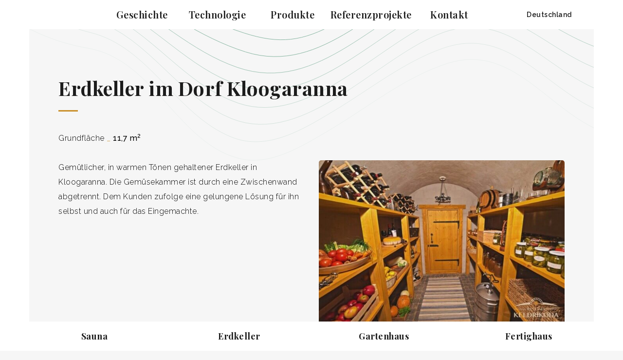

--- FILE ---
content_type: text/html; charset=UTF-8
request_url: https://revonia.de/referenzprojekte/erdkeller-im-dorf-kloogaranna/
body_size: 39482
content:
<!doctype html>
<html lang="de-DE">

<head>
            <script>
            window.appIsLive = true;
        </script>
        <script type="text/plain" data-cookiecategory="analytics">
            ! function(f, b, e, v, n, t, s) {
            if (f.fbq) return;
            n = f.fbq = function() {
                n.callMethod ?
                    n.callMethod.apply(n, arguments) : n.queue.push(arguments)
            };
            if (!f._fbq) f._fbq = n;
            n.push = n;
            n.loaded = !0;
            n.version = '2.0';
            n.queue = [];
            t = b.createElement(e);
            t.async = !0;
            t.src = v;
            s = b.getElementsByTagName(e)[0];
            s.parentNode.insertBefore(t, s)
        }(window,
            document, 'script', 'https://connect.facebook.net/en_US/fbevents.js');
        fbq('set', 'autoConfig', false, 'FB_PIXEL_ID');
        fbq('init', '490904258029844');
        fbq('track', 'PageView');

        (function(c, l, a, r, i, t, y) {
            c[a] = c[a] || function() {
                (c[a].q = c[a].q || []).push(arguments)
            };
            t = l.createElement(r);
            t.async = 1;
            t.src = "https://www.clarity.ms/tag/" + i;
            y = l.getElementsByTagName(r)[0];
            y.parentNode.insertBefore(t, y);
        })(window, document, "clarity", "script", "fg5ngg2smt");
    </script>
        <noscript>
            <img height="1" width="1" style="display:none" src="https://www.facebook.com/tr?id=490904258029844&amp;ev=PageView&amp;noscript=1" />
        </noscript>
        <meta charset="UTF-8">
    <meta name="viewport" content="width=device-width, initial-scale=1, shrink-to-fit=no">
    <meta name="facebook-domain-verification" content="cz4w6npvq1hckyvlmhtds580wcpsi5" />
            <link rel="profile" href="https://gmpg.org/xfn/11">
    <link rel="icon" type="image/png" href="https://revonia.de/wp-content/themes/taevas/favicon-96x96.png" sizes="96x96" />
    <link rel="icon" type="image/svg+xml" href="https://revonia.de/wp-content/themes/taevas/favicon.svg" />
    <link rel="shortcut icon" href="https://revonia.de/wp-content/themes/taevas/favicon.ico" />
    <link rel="apple-touch-icon" sizes="180x180" href="https://revonia.de/wp-content/themes/taevas/apple-touch-icon.png" />
    <meta name="apple-mobile-web-app-title" content="Revonia" />
    <link rel="manifest" href="https://revonia.de/wp-content/themes/taevas/site.webmanifest" />

    
    <!-- Bootstrap CSS -->
    
    
        <script type="text/javascript" data-pressidium-cc-no-block>
            function onPressidiumCookieConsentUpdated(event) {
                window.dataLayer = window.dataLayer || [];
                window.dataLayer.push({
                    event: 'pressidium-cookie-consent-' + event.type,
                    consent: event.detail,
                });
            }

            window.addEventListener('pressidium-cookie-consent-accepted', onPressidiumCookieConsentUpdated);
            window.addEventListener('pressidium-cookie-consent-changed', onPressidiumCookieConsentUpdated);
        </script>

        
        <style id="pressidium-cc-styles">
            .pressidium-cc-theme {
                --cc-bg: #ffffff;
--cc-text: #112954;
--cc-btn-primary-bg: #c9902b;
--cc-btn-primary-text: #f9faff;
--cc-btn-primary-hover-bg: #000000;
--cc-btn-primary-hover-text: #f9faff;
--cc-btn-secondary-bg: #f6f6f6;
--cc-btn-secondary-text: #000000;
--cc-btn-secondary-hover-bg: #000000;
--cc-btn-secondary-hover-text: #ffffff;
--cc-toggle-bg-off: #a1a1aa;
--cc-toggle-bg-on: #c9902b;
--cc-toggle-bg-readonly: #c9902b;
--cc-toggle-knob-bg: #fff;
--cc-toggle-knob-icon-color: #e4e4e4;
--cc-cookie-category-block-bg: #f6f6f6;
--cc-cookie-category-block-bg-hover: #d4d4d8;
--cc-section-border: #f1f3f5;
--cc-block-text: #000000;
--cc-cookie-table-border: #e1e7f3;
--cc-overlay-bg: #000000;
--cc-webkit-scrollbar-bg: #ebeff9;
--cc-webkit-scrollbar-bg-hover: #c9902b;
--cc-btn-floating-bg: #c9902b;
--cc-btn-floating-icon: #f9faff;
--cc-btn-floating-hover-bg: #000000;
--cc-btn-floating-hover-icon: #f9faff;
            }
        </style>

        <meta name='robots' content='index, follow, max-image-preview:large, max-snippet:-1, max-video-preview:-1' />
	<style>img:is([sizes="auto" i], [sizes^="auto," i]) { contain-intrinsic-size: 3000px 1500px }</style>
	<link rel="alternate" hreflang="et" href="https://revonia.ee/referents/kloogaranna-maakelder/" />
<link rel="alternate" hreflang="ru-et" href="https://ru.revonia.ee/primero-objektov/zemlianoi-pogreb-v-kloogaranna/" />
<link rel="alternate" hreflang="at" href="https://revonia.at/referenzprojekte/erdkeller-im-dorf-kloogaranna/" />
<link rel="alternate" hreflang="sv-se" href="https://revonia.se/references/kloogaranna-country-cellar/" />
<link rel="alternate" hreflang="de" href="https://revonia.de/referenzprojekte/erdkeller-im-dorf-kloogaranna/" />
<link rel="alternate" hreflang="en" href="https://revonia.com/references/kloogaranna-country-cellar/" />
<link rel="alternate" hreflang="en-gb" href="https://revonia.co.uk/references/kloogaranna-country-cellar/" />
<link rel="alternate" hreflang="fi" href="https://revonia.fi/referenssit/rakennusalan-messuille-tehty-kellari-2/" />
<link rel="alternate" hreflang="lv" href="https://revonia.lv/referents/kloogaranna-country-cellar/" />
<link rel="alternate" hreflang="no" href="https://revonia.no/referents/kloogaranna-land-kjeller/" />
<link rel="alternate" hreflang="lt" href="https://revonia.lt/referents/kloogaranna-kaimiskas-rusys/" />
<link rel="alternate" hreflang="nl" href="https://revonia.nl/referents/kloogaranna-landelijke-kelder/" />
<link rel="alternate" hreflang="x-default" href="https://revonia.ee/referents/kloogaranna-maakelder/" />

	<!-- This site is optimized with the Yoast SEO plugin v26.0 - https://yoast.com/wordpress/plugins/seo/ -->
	<title>Erdkeller im Dorf Kloogaranna - Revonia</title><link rel="preload" as="style" href="https://fonts.googleapis.com/css?family=Nunito%3A300%2C400%2C600%2C700%7CPlayfair%20Display%3A400%2C500%2C600%2C700%2C900%7CRaleway%3A300%2C400%2C500%2C600%2C700%2C900&#038;display=swap" /><link rel="stylesheet" href="https://fonts.googleapis.com/css?family=Nunito%3A300%2C400%2C600%2C700%7CPlayfair%20Display%3A400%2C500%2C600%2C700%2C900%7CRaleway%3A300%2C400%2C500%2C600%2C700%2C900&#038;display=swap" media="print" onload="this.media='all'" /><noscript><link rel="stylesheet" href="https://fonts.googleapis.com/css?family=Nunito%3A300%2C400%2C600%2C700%7CPlayfair%20Display%3A400%2C500%2C600%2C700%2C900%7CRaleway%3A300%2C400%2C500%2C600%2C700%2C900&#038;display=swap" /></noscript><link rel="stylesheet" href="https://revonia.de/wp-content/cache/min/1/a9ba727430c38ada7efdc90a6542eb0b.css" media="all" data-minify="1" />
	<link rel="canonical" href="https://revonia.de/referenzprojekte/erdkeller-im-dorf-kloogaranna/" />
	<meta property="og:locale" content="de_DE" />
	<meta property="og:type" content="article" />
	<meta property="og:title" content="Erdkeller im Dorf Kloogaranna - Revonia" />
	<meta property="og:description" content="Gemütlicher, in warmen Tönen gehaltener Erdkeller in Kloogaranna. Die Gemüsekammer ist durch eine Zwischenwand abgetrennt. Dem Kunden zufolge eine gelungene Lösung für ihn selbst und auch für das Eingemachte." />
	<meta property="og:url" content="https://revonia.de/referenzprojekte/erdkeller-im-dorf-kloogaranna/" />
	<meta property="og:site_name" content="Revonia" />
	<meta property="article:publisher" content="https://www.facebook.com/RevoniaOfficial/" />
	<meta property="article:modified_time" content="2020-09-23T06:13:38+00:00" />
	<meta property="og:image" content="https://revonia.de/wp-content/uploads/2019/04/maakelder7-e1556004815390.jpg" />
	<meta property="og:image:width" content="1240" />
	<meta property="og:image:height" content="826" />
	<meta property="og:image:type" content="image/jpeg" />
	<meta name="twitter:card" content="summary_large_image" />
	<script type="application/ld+json" class="yoast-schema-graph">{"@context":"https://schema.org","@graph":[{"@type":"WebPage","@id":"https://revonia.de/referenzprojekte/erdkeller-im-dorf-kloogaranna/","url":"https://revonia.de/referenzprojekte/erdkeller-im-dorf-kloogaranna/","name":"Erdkeller im Dorf Kloogaranna - Revonia","isPartOf":{"@id":"https://revonia.de/#website"},"primaryImageOfPage":{"@id":"https://revonia.de/referenzprojekte/erdkeller-im-dorf-kloogaranna/#primaryimage"},"image":{"@id":"https://revonia.de/referenzprojekte/erdkeller-im-dorf-kloogaranna/#primaryimage"},"thumbnailUrl":"https://revonia.de/wp-content/uploads/2019/04/maakelder7-e1556004815390.jpg","datePublished":"2020-09-22T10:26:43+00:00","dateModified":"2020-09-23T06:13:38+00:00","breadcrumb":{"@id":"https://revonia.de/referenzprojekte/erdkeller-im-dorf-kloogaranna/#breadcrumb"},"inLanguage":"de-DE","potentialAction":[{"@type":"ReadAction","target":["https://revonia.de/referenzprojekte/erdkeller-im-dorf-kloogaranna/"]}]},{"@type":"ImageObject","inLanguage":"de-DE","@id":"https://revonia.de/referenzprojekte/erdkeller-im-dorf-kloogaranna/#primaryimage","url":"https://revonia.de/wp-content/uploads/2019/04/maakelder7-e1556004815390.jpg","contentUrl":"https://revonia.de/wp-content/uploads/2019/04/maakelder7-e1556004815390.jpg","width":1240,"height":826,"caption":"Der Erdkeller als Lagerraum"},{"@type":"BreadcrumbList","@id":"https://revonia.de/referenzprojekte/erdkeller-im-dorf-kloogaranna/#breadcrumb","itemListElement":[{"@type":"ListItem","position":1,"name":"Home","item":"https://revonia.de/"},{"@type":"ListItem","position":2,"name":"Referentsid","item":"https://revonia.fi/referentsid/"},{"@type":"ListItem","position":3,"name":"Erdkeller im Dorf Kloogaranna"}]},{"@type":"WebSite","@id":"https://revonia.de/#website","url":"https://revonia.de/","name":"Revonia","description":"Moodulmaja, maakelder ja koobassaun Revonialt","publisher":{"@id":"https://revonia.de/#organization"},"potentialAction":[{"@type":"SearchAction","target":{"@type":"EntryPoint","urlTemplate":"https://revonia.de/?s={search_term_string}"},"query-input":{"@type":"PropertyValueSpecification","valueRequired":true,"valueName":"search_term_string"}}],"inLanguage":"de-DE"},{"@type":"Organization","@id":"https://revonia.de/#organization","name":"Revonia","url":"https://revonia.de/","logo":{"@type":"ImageObject","inLanguage":"de-DE","@id":"https://revonia.de/#/schema/logo/image/","url":"https://revonia.com/wp-content/uploads/2024/08/Revonia-logod-valge-fix-taustaga.png","contentUrl":"https://revonia.com/wp-content/uploads/2024/08/Revonia-logod-valge-fix-taustaga.png","width":2000,"height":2000,"caption":"Revonia"},"image":{"@id":"https://revonia.de/#/schema/logo/image/"},"sameAs":["https://www.facebook.com/RevoniaOfficial/","https://www.instagram.com/revonia_official/","https://www.linkedin.com/company/revonia"]}]}</script>
	<!-- / Yoast SEO plugin. -->


<link rel='dns-prefetch' href='//www.google.com' />
<link rel='dns-prefetch' href='//revonia.ee' />
<link rel='dns-prefetch' href='//www.googletagmanager.com' />
<link href='https://fonts.gstatic.com' crossorigin rel='preconnect' />
<link rel="alternate" type="application/rss+xml" title="Revonia &raquo; Feed" href="https://revonia.de/feed/" />
<link rel="alternate" type="application/rss+xml" title="Revonia &raquo; Kommentar-Feed" href="https://revonia.de/comments/feed/" />

<style id='classic-theme-styles-inline-css' type='text/css'>
/*! This file is auto-generated */
.wp-block-button__link{color:#fff;background-color:#32373c;border-radius:9999px;box-shadow:none;text-decoration:none;padding:calc(.667em + 2px) calc(1.333em + 2px);font-size:1.125em}.wp-block-file__button{background:#32373c;color:#fff;text-decoration:none}
</style>
<style id='pressidium-cookies-style-inline-css' type='text/css'>
.wp-block-pressidium-cookies{overflow-x:auto}.wp-block-pressidium-cookies table{border-collapse:collapse;width:100%}.wp-block-pressidium-cookies thead{border-bottom:3px solid}.wp-block-pressidium-cookies td,.wp-block-pressidium-cookies th{border:solid;padding:.5em}.wp-block-pressidium-cookies td.align-left,.wp-block-pressidium-cookies th.align-left{text-align:left}.wp-block-pressidium-cookies td.align-center,.wp-block-pressidium-cookies th.align-center{text-align:center}.wp-block-pressidium-cookies td.align-right,.wp-block-pressidium-cookies th.align-right{text-align:right}.wp-block-pressidium-cookies td.wrap{word-wrap:anywhere}.wp-block-pressidium-cookies .has-fixed-layout{table-layout:fixed;width:100%}.wp-block-pressidium-cookies .has-fixed-layout td,.wp-block-pressidium-cookies .has-fixed-layout th{word-break:break-word}.wp-block-pressidium-cookies.aligncenter,.wp-block-pressidium-cookies.alignleft,.wp-block-pressidium-cookies.alignright{display:table;width:auto}.wp-block-pressidium-cookies.aligncenter td,.wp-block-pressidium-cookies.aligncenter th,.wp-block-pressidium-cookies.alignleft td,.wp-block-pressidium-cookies.alignleft th,.wp-block-pressidium-cookies.alignright td,.wp-block-pressidium-cookies.alignright th{word-break:break-word}.wp-block-pressidium-cookies.is-style-stripes{background-color:transparent;border-collapse:inherit;border-spacing:0}.wp-block-pressidium-cookies.is-style-stripes tbody tr:nth-child(odd){background-color:var(--cc-block-stripe-color)}.wp-block-pressidium-cookies.is-style-stripes td,.wp-block-pressidium-cookies.is-style-stripes th{border-color:transparent}.wp-block-pressidium-cookies .has-border-color td,.wp-block-pressidium-cookies .has-border-color th,.wp-block-pressidium-cookies .has-border-color tr,.wp-block-pressidium-cookies .has-border-color>*{border-color:inherit}.wp-block-pressidium-cookies table[style*=border-top-color] tr:first-child,.wp-block-pressidium-cookies table[style*=border-top-color] tr:first-child td,.wp-block-pressidium-cookies table[style*=border-top-color] tr:first-child th,.wp-block-pressidium-cookies table[style*=border-top-color]>*,.wp-block-pressidium-cookies table[style*=border-top-color]>* td,.wp-block-pressidium-cookies table[style*=border-top-color]>* th{border-top-color:inherit}.wp-block-pressidium-cookies table[style*=border-top-color] tr:not(:first-child){border-top-color:currentColor}.wp-block-pressidium-cookies table[style*=border-right-color] td:last-child,.wp-block-pressidium-cookies table[style*=border-right-color] th,.wp-block-pressidium-cookies table[style*=border-right-color] tr,.wp-block-pressidium-cookies table[style*=border-right-color]>*{border-right-color:inherit}.wp-block-pressidium-cookies table[style*=border-bottom-color] tr:last-child,.wp-block-pressidium-cookies table[style*=border-bottom-color] tr:last-child td,.wp-block-pressidium-cookies table[style*=border-bottom-color] tr:last-child th,.wp-block-pressidium-cookies table[style*=border-bottom-color]>*,.wp-block-pressidium-cookies table[style*=border-bottom-color]>* td,.wp-block-pressidium-cookies table[style*=border-bottom-color]>* th{border-bottom-color:inherit}.wp-block-pressidium-cookies table[style*=border-bottom-color] tr:not(:last-child){border-bottom-color:currentColor}.wp-block-pressidium-cookies table[style*=border-left-color] td:first-child,.wp-block-pressidium-cookies table[style*=border-left-color] th,.wp-block-pressidium-cookies table[style*=border-left-color] tr,.wp-block-pressidium-cookies table[style*=border-left-color]>*{border-left-color:inherit}.wp-block-pressidium-cookies table[style*=border-style] td,.wp-block-pressidium-cookies table[style*=border-style] th,.wp-block-pressidium-cookies table[style*=border-style] tr,.wp-block-pressidium-cookies table[style*=border-style]>*{border-style:inherit}.wp-block-pressidium-cookies table[style*=border-width] td,.wp-block-pressidium-cookies table[style*=border-width] th,.wp-block-pressidium-cookies table[style*=border-width] tr,.wp-block-pressidium-cookies table[style*=border-width]>*{border-style:inherit;border-width:inherit}

</style>
<style id='global-styles-inline-css' type='text/css'>
:root{--wp--preset--aspect-ratio--square: 1;--wp--preset--aspect-ratio--4-3: 4/3;--wp--preset--aspect-ratio--3-4: 3/4;--wp--preset--aspect-ratio--3-2: 3/2;--wp--preset--aspect-ratio--2-3: 2/3;--wp--preset--aspect-ratio--16-9: 16/9;--wp--preset--aspect-ratio--9-16: 9/16;--wp--preset--color--black: #000000;--wp--preset--color--cyan-bluish-gray: #abb8c3;--wp--preset--color--white: #ffffff;--wp--preset--color--pale-pink: #f78da7;--wp--preset--color--vivid-red: #cf2e2e;--wp--preset--color--luminous-vivid-orange: #ff6900;--wp--preset--color--luminous-vivid-amber: #fcb900;--wp--preset--color--light-green-cyan: #7bdcb5;--wp--preset--color--vivid-green-cyan: #00d084;--wp--preset--color--pale-cyan-blue: #8ed1fc;--wp--preset--color--vivid-cyan-blue: #0693e3;--wp--preset--color--vivid-purple: #9b51e0;--wp--preset--gradient--vivid-cyan-blue-to-vivid-purple: linear-gradient(135deg,rgba(6,147,227,1) 0%,rgb(155,81,224) 100%);--wp--preset--gradient--light-green-cyan-to-vivid-green-cyan: linear-gradient(135deg,rgb(122,220,180) 0%,rgb(0,208,130) 100%);--wp--preset--gradient--luminous-vivid-amber-to-luminous-vivid-orange: linear-gradient(135deg,rgba(252,185,0,1) 0%,rgba(255,105,0,1) 100%);--wp--preset--gradient--luminous-vivid-orange-to-vivid-red: linear-gradient(135deg,rgba(255,105,0,1) 0%,rgb(207,46,46) 100%);--wp--preset--gradient--very-light-gray-to-cyan-bluish-gray: linear-gradient(135deg,rgb(238,238,238) 0%,rgb(169,184,195) 100%);--wp--preset--gradient--cool-to-warm-spectrum: linear-gradient(135deg,rgb(74,234,220) 0%,rgb(151,120,209) 20%,rgb(207,42,186) 40%,rgb(238,44,130) 60%,rgb(251,105,98) 80%,rgb(254,248,76) 100%);--wp--preset--gradient--blush-light-purple: linear-gradient(135deg,rgb(255,206,236) 0%,rgb(152,150,240) 100%);--wp--preset--gradient--blush-bordeaux: linear-gradient(135deg,rgb(254,205,165) 0%,rgb(254,45,45) 50%,rgb(107,0,62) 100%);--wp--preset--gradient--luminous-dusk: linear-gradient(135deg,rgb(255,203,112) 0%,rgb(199,81,192) 50%,rgb(65,88,208) 100%);--wp--preset--gradient--pale-ocean: linear-gradient(135deg,rgb(255,245,203) 0%,rgb(182,227,212) 50%,rgb(51,167,181) 100%);--wp--preset--gradient--electric-grass: linear-gradient(135deg,rgb(202,248,128) 0%,rgb(113,206,126) 100%);--wp--preset--gradient--midnight: linear-gradient(135deg,rgb(2,3,129) 0%,rgb(40,116,252) 100%);--wp--preset--font-size--small: 13px;--wp--preset--font-size--medium: 20px;--wp--preset--font-size--large: 36px;--wp--preset--font-size--x-large: 42px;--wp--preset--spacing--20: 0.44rem;--wp--preset--spacing--30: 0.67rem;--wp--preset--spacing--40: 1rem;--wp--preset--spacing--50: 1.5rem;--wp--preset--spacing--60: 2.25rem;--wp--preset--spacing--70: 3.38rem;--wp--preset--spacing--80: 5.06rem;--wp--preset--shadow--natural: 6px 6px 9px rgba(0, 0, 0, 0.2);--wp--preset--shadow--deep: 12px 12px 50px rgba(0, 0, 0, 0.4);--wp--preset--shadow--sharp: 6px 6px 0px rgba(0, 0, 0, 0.2);--wp--preset--shadow--outlined: 6px 6px 0px -3px rgba(255, 255, 255, 1), 6px 6px rgba(0, 0, 0, 1);--wp--preset--shadow--crisp: 6px 6px 0px rgba(0, 0, 0, 1);}:where(.is-layout-flex){gap: 0.5em;}:where(.is-layout-grid){gap: 0.5em;}body .is-layout-flex{display: flex;}.is-layout-flex{flex-wrap: wrap;align-items: center;}.is-layout-flex > :is(*, div){margin: 0;}body .is-layout-grid{display: grid;}.is-layout-grid > :is(*, div){margin: 0;}:where(.wp-block-columns.is-layout-flex){gap: 2em;}:where(.wp-block-columns.is-layout-grid){gap: 2em;}:where(.wp-block-post-template.is-layout-flex){gap: 1.25em;}:where(.wp-block-post-template.is-layout-grid){gap: 1.25em;}.has-black-color{color: var(--wp--preset--color--black) !important;}.has-cyan-bluish-gray-color{color: var(--wp--preset--color--cyan-bluish-gray) !important;}.has-white-color{color: var(--wp--preset--color--white) !important;}.has-pale-pink-color{color: var(--wp--preset--color--pale-pink) !important;}.has-vivid-red-color{color: var(--wp--preset--color--vivid-red) !important;}.has-luminous-vivid-orange-color{color: var(--wp--preset--color--luminous-vivid-orange) !important;}.has-luminous-vivid-amber-color{color: var(--wp--preset--color--luminous-vivid-amber) !important;}.has-light-green-cyan-color{color: var(--wp--preset--color--light-green-cyan) !important;}.has-vivid-green-cyan-color{color: var(--wp--preset--color--vivid-green-cyan) !important;}.has-pale-cyan-blue-color{color: var(--wp--preset--color--pale-cyan-blue) !important;}.has-vivid-cyan-blue-color{color: var(--wp--preset--color--vivid-cyan-blue) !important;}.has-vivid-purple-color{color: var(--wp--preset--color--vivid-purple) !important;}.has-black-background-color{background-color: var(--wp--preset--color--black) !important;}.has-cyan-bluish-gray-background-color{background-color: var(--wp--preset--color--cyan-bluish-gray) !important;}.has-white-background-color{background-color: var(--wp--preset--color--white) !important;}.has-pale-pink-background-color{background-color: var(--wp--preset--color--pale-pink) !important;}.has-vivid-red-background-color{background-color: var(--wp--preset--color--vivid-red) !important;}.has-luminous-vivid-orange-background-color{background-color: var(--wp--preset--color--luminous-vivid-orange) !important;}.has-luminous-vivid-amber-background-color{background-color: var(--wp--preset--color--luminous-vivid-amber) !important;}.has-light-green-cyan-background-color{background-color: var(--wp--preset--color--light-green-cyan) !important;}.has-vivid-green-cyan-background-color{background-color: var(--wp--preset--color--vivid-green-cyan) !important;}.has-pale-cyan-blue-background-color{background-color: var(--wp--preset--color--pale-cyan-blue) !important;}.has-vivid-cyan-blue-background-color{background-color: var(--wp--preset--color--vivid-cyan-blue) !important;}.has-vivid-purple-background-color{background-color: var(--wp--preset--color--vivid-purple) !important;}.has-black-border-color{border-color: var(--wp--preset--color--black) !important;}.has-cyan-bluish-gray-border-color{border-color: var(--wp--preset--color--cyan-bluish-gray) !important;}.has-white-border-color{border-color: var(--wp--preset--color--white) !important;}.has-pale-pink-border-color{border-color: var(--wp--preset--color--pale-pink) !important;}.has-vivid-red-border-color{border-color: var(--wp--preset--color--vivid-red) !important;}.has-luminous-vivid-orange-border-color{border-color: var(--wp--preset--color--luminous-vivid-orange) !important;}.has-luminous-vivid-amber-border-color{border-color: var(--wp--preset--color--luminous-vivid-amber) !important;}.has-light-green-cyan-border-color{border-color: var(--wp--preset--color--light-green-cyan) !important;}.has-vivid-green-cyan-border-color{border-color: var(--wp--preset--color--vivid-green-cyan) !important;}.has-pale-cyan-blue-border-color{border-color: var(--wp--preset--color--pale-cyan-blue) !important;}.has-vivid-cyan-blue-border-color{border-color: var(--wp--preset--color--vivid-cyan-blue) !important;}.has-vivid-purple-border-color{border-color: var(--wp--preset--color--vivid-purple) !important;}.has-vivid-cyan-blue-to-vivid-purple-gradient-background{background: var(--wp--preset--gradient--vivid-cyan-blue-to-vivid-purple) !important;}.has-light-green-cyan-to-vivid-green-cyan-gradient-background{background: var(--wp--preset--gradient--light-green-cyan-to-vivid-green-cyan) !important;}.has-luminous-vivid-amber-to-luminous-vivid-orange-gradient-background{background: var(--wp--preset--gradient--luminous-vivid-amber-to-luminous-vivid-orange) !important;}.has-luminous-vivid-orange-to-vivid-red-gradient-background{background: var(--wp--preset--gradient--luminous-vivid-orange-to-vivid-red) !important;}.has-very-light-gray-to-cyan-bluish-gray-gradient-background{background: var(--wp--preset--gradient--very-light-gray-to-cyan-bluish-gray) !important;}.has-cool-to-warm-spectrum-gradient-background{background: var(--wp--preset--gradient--cool-to-warm-spectrum) !important;}.has-blush-light-purple-gradient-background{background: var(--wp--preset--gradient--blush-light-purple) !important;}.has-blush-bordeaux-gradient-background{background: var(--wp--preset--gradient--blush-bordeaux) !important;}.has-luminous-dusk-gradient-background{background: var(--wp--preset--gradient--luminous-dusk) !important;}.has-pale-ocean-gradient-background{background: var(--wp--preset--gradient--pale-ocean) !important;}.has-electric-grass-gradient-background{background: var(--wp--preset--gradient--electric-grass) !important;}.has-midnight-gradient-background{background: var(--wp--preset--gradient--midnight) !important;}.has-small-font-size{font-size: var(--wp--preset--font-size--small) !important;}.has-medium-font-size{font-size: var(--wp--preset--font-size--medium) !important;}.has-large-font-size{font-size: var(--wp--preset--font-size--large) !important;}.has-x-large-font-size{font-size: var(--wp--preset--font-size--x-large) !important;}
:where(.wp-block-post-template.is-layout-flex){gap: 1.25em;}:where(.wp-block-post-template.is-layout-grid){gap: 1.25em;}
:where(.wp-block-columns.is-layout-flex){gap: 2em;}:where(.wp-block-columns.is-layout-grid){gap: 2em;}
:root :where(.wp-block-pullquote){font-size: 1.5em;line-height: 1.6;}
</style>








<link rel='stylesheet' id='app-vite-css' href='https://revonia.de/wp-content/themes/taevas/dist/main.css?ver=1765119047' type='text/css' media='all' />
<link rel='stylesheet' id='app-vite-css-css' href='https://revonia.de/wp-content/themes/taevas/dist/main.css?ver=32' type='text/css' media='all' />


<script type="text/javascript" src="https://revonia.de/wp-includes/js/jquery/jquery.min.js?ver=3.7.1" id="jquery-core-js"></script>
<script type="text/javascript" src="https://revonia.de/wp-includes/js/jquery/jquery-migrate.min.js?ver=3.4.1" id="jquery-migrate-js"></script>
<script type="text/javascript" id="wpml-cookie-js-extra">
/* <![CDATA[ */
var wpml_cookies = {"wp-wpml_current_language":{"value":"de","expires":1,"path":"\/"}};
var wpml_cookies = {"wp-wpml_current_language":{"value":"de","expires":1,"path":"\/"}};
/* ]]> */
</script>
<script type="text/javascript" src="https://revonia.de/wp-content/plugins/sitepress-multilingual-cms/res/js/cookies/language-cookie.js?ver=481990" id="wpml-cookie-js" defer="defer" data-wp-strategy="defer"></script>
<script type="text/javascript" id="consent-mode-script-js-extra">
/* <![CDATA[ */
var pressidiumCCGCM = {"gcm":{"enabled":true,"implementation":"gtm","ads_data_redaction":false,"url_passthrough":false,"regions":[]}};
/* ]]> */
</script>
<script type="text/javascript" src="https://revonia.de/wp-content/plugins/pressidium-cookie-consent/public/consent-mode.js?ver=e12e26152e9ebe6a26ba" id="consent-mode-script-js"></script>
<script type="text/javascript" src="https://revonia.de/wp-content/plugins/info-popup/js/app.js?ver=2.5.1" id="custom_jquery-js"></script>
<script type="text/javascript" id="app-vite-js-extra">
/* <![CDATA[ */
var LOCALIZED_DATA = {"ajax_url":"https:\/\/revonia.de\/wp-admin\/admin-ajax.php","nonce":"a3d638cab4","templateDirecory":"https:\/\/revonia.de\/wp-content\/themes\/taevas","smartlift":{"browser":{"os_type":"desktop","os_family":"macintosh","os_name":"MacOS","os_version":"Big Sur","os_title":"MacOS Big Sur","device_type":"desktop","browser_name":"Chrome","browser_version":0,"browser_title":"Chrome (unknown version)","browser_chrome_original":0,"browser_firefox_original":0,"browser_safari_original":0,"browser_chromium_version":131,"browser_gecko_version":0,"browser_webkit_version":0,"browser_android_webview":0,"browser_ios_webview":0,"browser_desktop_mode":0,"64bits_mode":1},"scrollableVideo":"https:\/\/revonia.de\/wp-content\/themes\/taevas\/assets\/smartlift\/video\/smartlift-scrollable.mp4","playableVideo":"https:\/\/revonia.de\/wp-content\/themes\/taevas\/assets\/smartlift\/video\/smartlift-playable.webm","playableVideoMobileIos":"https:\/\/revonia.de\/wp-content\/themes\/taevas\/assets\/smartlift\/video\/8 sek low.mp4","contactForm7ApiUrl":"https:\/\/revonia.de\/wp-json\/contact-form-7\/v1\/contact-forms\/17495\/feedback","contactForm7UnitTag":"17495","revoniaFormsAjaxUrl":"https:\/\/revonia.de\/wp-admin\/admin-ajax.php","revoniaFormsNonce":"a3d638cab4","assets":"https:\/\/revonia.de\/wp-content\/themes\/taevas\/assets\/smartlift\/","showcase":{"winecellar":{"horizontal":{"modern":{"nero_assoluto":{"antique":["https:\/\/revonia.de\/wp-content\/themes\/taevas\/assets\/smartlift\/3d\/Revonia Smartlift 1a1a1 (1).webp","https:\/\/revonia.de\/wp-content\/themes\/taevas\/assets\/smartlift\/3d\/Revonia Smartlift 1a1a1 (2).webp","https:\/\/revonia.de\/wp-content\/themes\/taevas\/assets\/smartlift\/3d\/Revonia Smartlift 1a1a1 (3).webp","https:\/\/revonia.de\/wp-content\/themes\/taevas\/assets\/smartlift\/3d\/Revonia Smartlift 1a1a1 (4).webp"],"clear":["https:\/\/revonia.de\/wp-content\/themes\/taevas\/assets\/smartlift\/3d\/Revonia Smartlift 1a1a2 (1).webp","https:\/\/revonia.de\/wp-content\/themes\/taevas\/assets\/smartlift\/3d\/Revonia Smartlift 1a1a2 (2).webp","https:\/\/revonia.de\/wp-content\/themes\/taevas\/assets\/smartlift\/3d\/Revonia Smartlift 1a1a2 (3).webp","https:\/\/revonia.de\/wp-content\/themes\/taevas\/assets\/smartlift\/3d\/Revonia Smartlift 1a1a2 (4).webp"]},"viscont_white":{"antique":["https:\/\/revonia.de\/wp-content\/themes\/taevas\/assets\/smartlift\/3d\/Revonia Smartlift 1a1b1 (1).webp","https:\/\/revonia.de\/wp-content\/themes\/taevas\/assets\/smartlift\/3d\/Revonia Smartlift 1a1b1 (2).webp","https:\/\/revonia.de\/wp-content\/themes\/taevas\/assets\/smartlift\/3d\/Revonia Smartlift 1a1b1 (3).webp","https:\/\/revonia.de\/wp-content\/themes\/taevas\/assets\/smartlift\/3d\/Revonia Smartlift 1a1b1 (4).webp"],"clear":["https:\/\/revonia.de\/wp-content\/themes\/taevas\/assets\/smartlift\/3d\/Revonia Smartlift 1a1b2 (1).webp","https:\/\/revonia.de\/wp-content\/themes\/taevas\/assets\/smartlift\/3d\/Revonia Smartlift 1a1b2 (2).webp","https:\/\/revonia.de\/wp-content\/themes\/taevas\/assets\/smartlift\/3d\/Revonia Smartlift 1a1b2 (3).webp","https:\/\/revonia.de\/wp-content\/themes\/taevas\/assets\/smartlift\/3d\/Revonia Smartlift 1a1b2 (4).webp"]},"meteor_light":{"antique":["https:\/\/revonia.de\/wp-content\/themes\/taevas\/assets\/smartlift\/3d\/Revonia Smartlift 1a1c1 (1).webp","https:\/\/revonia.de\/wp-content\/themes\/taevas\/assets\/smartlift\/3d\/Revonia Smartlift 1a1c1 (2).webp","https:\/\/revonia.de\/wp-content\/themes\/taevas\/assets\/smartlift\/3d\/Revonia Smartlift 1a1c1 (3).webp","https:\/\/revonia.de\/wp-content\/themes\/taevas\/assets\/smartlift\/3d\/Revonia Smartlift 1a1c1 (4).webp"],"clear":["https:\/\/revonia.de\/wp-content\/themes\/taevas\/assets\/smartlift\/3d\/Revonia Smartlift 1a1c2 (1).webp","https:\/\/revonia.de\/wp-content\/themes\/taevas\/assets\/smartlift\/3d\/Revonia Smartlift 1a1c2 (2).webp","https:\/\/revonia.de\/wp-content\/themes\/taevas\/assets\/smartlift\/3d\/Revonia Smartlift 1a1c2 (3).webp","https:\/\/revonia.de\/wp-content\/themes\/taevas\/assets\/smartlift\/3d\/Revonia Smartlift 1a1c2 (4).webp"]}},"classic":{"nero_assoluto":{"antique":["https:\/\/revonia.de\/wp-content\/themes\/taevas\/assets\/smartlift\/3d\/Revonia Smartlift 1a2a1 (1).webp","https:\/\/revonia.de\/wp-content\/themes\/taevas\/assets\/smartlift\/3d\/Revonia Smartlift 1a2a1 (2).webp","https:\/\/revonia.de\/wp-content\/themes\/taevas\/assets\/smartlift\/3d\/Revonia Smartlift 1a2a1 (3).webp","https:\/\/revonia.de\/wp-content\/themes\/taevas\/assets\/smartlift\/3d\/Revonia Smartlift 1a2a1 (4).webp"],"clear":["https:\/\/revonia.de\/wp-content\/themes\/taevas\/assets\/smartlift\/3d\/Revonia Smartlift 1a2a2 (1).webp","https:\/\/revonia.de\/wp-content\/themes\/taevas\/assets\/smartlift\/3d\/Revonia Smartlift 1a2a2 (2).webp","https:\/\/revonia.de\/wp-content\/themes\/taevas\/assets\/smartlift\/3d\/Revonia Smartlift 1a2a2 (3).webp","https:\/\/revonia.de\/wp-content\/themes\/taevas\/assets\/smartlift\/3d\/Revonia Smartlift 1a2a2 (4).webp"]},"viscont_white":{"antique":["https:\/\/revonia.de\/wp-content\/themes\/taevas\/assets\/smartlift\/3d\/Revonia Smartlift 1a2b1 (1).webp","https:\/\/revonia.de\/wp-content\/themes\/taevas\/assets\/smartlift\/3d\/Revonia Smartlift 1a2b1 (2).webp","https:\/\/revonia.de\/wp-content\/themes\/taevas\/assets\/smartlift\/3d\/Revonia Smartlift 1a2b1 (3).webp","https:\/\/revonia.de\/wp-content\/themes\/taevas\/assets\/smartlift\/3d\/Revonia Smartlift 1a2b1 (4).webp"],"clear":["https:\/\/revonia.de\/wp-content\/themes\/taevas\/assets\/smartlift\/3d\/Revonia Smartlift 1a2b2 (1).webp","https:\/\/revonia.de\/wp-content\/themes\/taevas\/assets\/smartlift\/3d\/Revonia Smartlift 1a2b2 (2).webp","https:\/\/revonia.de\/wp-content\/themes\/taevas\/assets\/smartlift\/3d\/Revonia Smartlift 1a2b2 (3).webp","https:\/\/revonia.de\/wp-content\/themes\/taevas\/assets\/smartlift\/3d\/Revonia Smartlift 1a2b2 (4).webp"]}}},"vertical":{"modern":{"antique":["https:\/\/revonia.de\/wp-content\/themes\/taevas\/assets\/smartlift\/3d\/Revonia Smartlift 1b11 (1).webp","https:\/\/revonia.de\/wp-content\/themes\/taevas\/assets\/smartlift\/3d\/Revonia Smartlift 1b11 (2).webp","https:\/\/revonia.de\/wp-content\/themes\/taevas\/assets\/smartlift\/3d\/Revonia Smartlift 1b11 (3).webp","https:\/\/revonia.de\/wp-content\/themes\/taevas\/assets\/smartlift\/3d\/Revonia Smartlift 1b11 (4).webp"],"clear":["https:\/\/revonia.de\/wp-content\/themes\/taevas\/assets\/smartlift\/3d\/Revonia Smartlift 1b12 (1).webp","https:\/\/revonia.de\/wp-content\/themes\/taevas\/assets\/smartlift\/3d\/Revonia Smartlift 1b12 (2).webp","https:\/\/revonia.de\/wp-content\/themes\/taevas\/assets\/smartlift\/3d\/Revonia Smartlift 1b12 (3).webp","https:\/\/revonia.de\/wp-content\/themes\/taevas\/assets\/smartlift\/3d\/Revonia Smartlift 1b12 (4).webp"]},"classic":{"antique":["https:\/\/revonia.de\/wp-content\/themes\/taevas\/assets\/smartlift\/3d\/Revonia Smartlift 1b21 (1).webp","https:\/\/revonia.de\/wp-content\/themes\/taevas\/assets\/smartlift\/3d\/Revonia Smartlift 1b21 (2).webp","https:\/\/revonia.de\/wp-content\/themes\/taevas\/assets\/smartlift\/3d\/Revonia Smartlift 1b21 (3).webp","https:\/\/revonia.de\/wp-content\/themes\/taevas\/assets\/smartlift\/3d\/Revonia Smartlift 1b21 (4).webp"],"clear":["https:\/\/revonia.de\/wp-content\/themes\/taevas\/assets\/smartlift\/3d\/Revonia Smartlift 1b22 (1).webp","https:\/\/revonia.de\/wp-content\/themes\/taevas\/assets\/smartlift\/3d\/Revonia Smartlift 1b22 (2).webp","https:\/\/revonia.de\/wp-content\/themes\/taevas\/assets\/smartlift\/3d\/Revonia Smartlift 1b22 (3).webp","https:\/\/revonia.de\/wp-content\/themes\/taevas\/assets\/smartlift\/3d\/Revonia Smartlift 1b22 (4).webp"]}}},"minibar":{"modern":{"nero_assoluto":{"antique":["https:\/\/revonia.de\/wp-content\/themes\/taevas\/assets\/smartlift\/3d\/Revonia Smartlift 2a11 (1).webp","https:\/\/revonia.de\/wp-content\/themes\/taevas\/assets\/smartlift\/3d\/Revonia Smartlift 2a11 (2).webp","https:\/\/revonia.de\/wp-content\/themes\/taevas\/assets\/smartlift\/3d\/Revonia Smartlift 2a11 (3).webp","https:\/\/revonia.de\/wp-content\/themes\/taevas\/assets\/smartlift\/3d\/Revonia Smartlift 2a11 (4).webp"],"clear":["https:\/\/revonia.de\/wp-content\/themes\/taevas\/assets\/smartlift\/3d\/Revonia Smartlift 2a12 (1).webp","https:\/\/revonia.de\/wp-content\/themes\/taevas\/assets\/smartlift\/3d\/Revonia Smartlift 2a12 (2).webp","https:\/\/revonia.de\/wp-content\/themes\/taevas\/assets\/smartlift\/3d\/Revonia Smartlift 2a12 (3).webp","https:\/\/revonia.de\/wp-content\/themes\/taevas\/assets\/smartlift\/3d\/Revonia Smartlift 2a12 (4).webp"]},"viscont_white":{"antique":["https:\/\/revonia.de\/wp-content\/themes\/taevas\/assets\/smartlift\/3d\/Revonia Smartlift 2a21 (1).webp","https:\/\/revonia.de\/wp-content\/themes\/taevas\/assets\/smartlift\/3d\/Revonia Smartlift 2a21 (2).webp","https:\/\/revonia.de\/wp-content\/themes\/taevas\/assets\/smartlift\/3d\/Revonia Smartlift 2a21 (3).webp","https:\/\/revonia.de\/wp-content\/themes\/taevas\/assets\/smartlift\/3d\/Revonia Smartlift 2a21 (4).webp"],"clear":["https:\/\/revonia.de\/wp-content\/themes\/taevas\/assets\/smartlift\/3d\/Revonia Smartlift 2a22 (1).webp","https:\/\/revonia.de\/wp-content\/themes\/taevas\/assets\/smartlift\/3d\/Revonia Smartlift 2a22 (2).webp","https:\/\/revonia.de\/wp-content\/themes\/taevas\/assets\/smartlift\/3d\/Revonia Smartlift 2a22 (3).webp","https:\/\/revonia.de\/wp-content\/themes\/taevas\/assets\/smartlift\/3d\/Revonia Smartlift 2a22 (4).webp"]}},"classic":{"nero_assoluto":{"antique":["https:\/\/revonia.de\/wp-content\/themes\/taevas\/assets\/smartlift\/3d\/Revonia Smartlift 2b11 (1).webp","https:\/\/revonia.de\/wp-content\/themes\/taevas\/assets\/smartlift\/3d\/Revonia Smartlift 2b11 (2).webp","https:\/\/revonia.de\/wp-content\/themes\/taevas\/assets\/smartlift\/3d\/Revonia Smartlift 2b11 (3).webp","https:\/\/revonia.de\/wp-content\/themes\/taevas\/assets\/smartlift\/3d\/Revonia Smartlift 2b11 (4).webp"],"clear":["https:\/\/revonia.de\/wp-content\/themes\/taevas\/assets\/smartlift\/3d\/Revonia Smartlift 2b12 (1).webp","https:\/\/revonia.de\/wp-content\/themes\/taevas\/assets\/smartlift\/3d\/Revonia Smartlift 2b12 (2).webp","https:\/\/revonia.de\/wp-content\/themes\/taevas\/assets\/smartlift\/3d\/Revonia Smartlift 2b12 (3).webp","https:\/\/revonia.de\/wp-content\/themes\/taevas\/assets\/smartlift\/3d\/Revonia Smartlift 2b12 (4).webp"]},"viscont_white":{"antique":["https:\/\/revonia.de\/wp-content\/themes\/taevas\/assets\/smartlift\/3d\/Revonia Smartlift 2b21 (1).webp","https:\/\/revonia.de\/wp-content\/themes\/taevas\/assets\/smartlift\/3d\/Revonia Smartlift 2b21 (2).webp","https:\/\/revonia.de\/wp-content\/themes\/taevas\/assets\/smartlift\/3d\/Revonia Smartlift 2b21 (3).webp","https:\/\/revonia.de\/wp-content\/themes\/taevas\/assets\/smartlift\/3d\/Revonia Smartlift 2b21 (4).webp"],"clear":["https:\/\/revonia.de\/wp-content\/themes\/taevas\/assets\/smartlift\/3d\/Revonia Smartlift 2b22 (1).webp","https:\/\/revonia.de\/wp-content\/themes\/taevas\/assets\/smartlift\/3d\/Revonia Smartlift 2b22 (2).webp","https:\/\/revonia.de\/wp-content\/themes\/taevas\/assets\/smartlift\/3d\/Revonia Smartlift 2b22 (3).webp","https:\/\/revonia.de\/wp-content\/themes\/taevas\/assets\/smartlift\/3d\/Revonia Smartlift 2b22 (4).webp"]}}}},"prices":{"winecellar":{"horizontal":{"modern":"23 900 \u20ac","classic":"24 900 \u20ac"},"vertical":{"modern":"23 900 \u20ac","classic":"24 900 \u20ac"}},"minibar":{"modern":"23 900 \u20ac","classic":"24 900 \u20ac"}},"stoneThumbnails":{"nero_assoluto":"https:\/\/revonia.de\/wp-content\/themes\/taevas\/assets\/smartlift\/stone\/thumbnail\/nero_assoluto.jpg","viscont_white":"https:\/\/revonia.de\/wp-content\/themes\/taevas\/assets\/smartlift\/stone\/thumbnail\/viscont_white.jpg","meteor_light":"https:\/\/revonia.de\/wp-content\/themes\/taevas\/assets\/smartlift\/stone\/thumbnail\/meteor_light.jpg"},"woodThumbnails":{"antique":"https:\/\/revonia.de\/wp-content\/themes\/taevas\/assets\/smartlift\/wood\/thumbnail\/antique.jpg","clear":"https:\/\/revonia.de\/wp-content\/themes\/taevas\/assets\/smartlift\/wood\/thumbnail\/clear.jpg"},"texts":{"heading":"Gestalten Sie Ihren Smartlift und erhalten Sie sofort ein Angebot","forward":"Weiter","back":"Zur\u00fcck","rotateLeft":"Nach links","rotateRight":"Nach rechts","utilization":{"winecellar":"Weinkeller","minibar":"Minibar","description":"An welcher Art von Smartlift sind Sie interessiert?"},"shape":{"horizontal":"Horizontal","vertical":"Vertikal","description":"W\u00e4hlen Sie die Form des Smartlifts"},"model":{"modern":"Modern","classic":"Classic","description":"W\u00e4hlen Sie die Art des Smartlifts"},"stone":{"nero_assoluto":"Nero Assoluto","viscont_white":"Viscont White","meteor_light":"Meteor Light","description":"W\u00e4hlen Sie das Material der Arbeitsfl\u00e4che"},"wood":{"antique":"Antique","clear":"Clear","description":"W\u00e4hlen Sie die Beschichtung des Holzmaterials"},"confirm":{"description":"Hier ist Ihre Zusammenfassung des Smartlifts","modelLabel":"Modell","stoneLabel":"Material der Arbeitsfl\u00e4che","woodLabel":"Material der Holzteile","priceLabel":"Preis","submit":"Angebot erstellen"},"form":{"modelPrefix":"- Mudel: ","stonePrefix":"- T\u00f6\u00f6tasapind: ","woodPrefix":"- Puitdetailid: ","description":"Bitte f\u00fcllen Sie die folgenden Felder aus. Sie erhalten anschlie\u00dfend innerhalb weniger Minuten Ihre Zusammenfassung des Smartlifts sowie das Preisangebot per E-Mail.","summaryForAdmin":"- Mudel: {model} \n- Puitdetailid: {wood} \n- T\u00f6\u00f6tasapind: {stone} \n- Indikatiivne hind: {price} + km","generalError":"Entschuldigung, etwas ist schiefgelaufen.","submit":"Angebot senden"},"user":{"name":"Vor- und Nachname","email":"E-Mail-Adresse","phone":"Telefonnummer","zip":"Postleitzahl","address":"Adresse"}}},"groundhouse":{"contactForm7ApiUrl":"https:\/\/revonia.de\/wp-json\/contact-form-7\/v1\/contact-forms\/30354\/feedback","contactForm7UnitTag":"30354","revoniaFormsAjaxUrl":"https:\/\/revonia.de\/wp-admin\/admin-ajax.php","revoniaFormsNonce":"a3d638cab4","assets":"https:\/\/revonia.de\/wp-content\/themes\/taevas\/assets\/smartlift\/","showcase":{"exterior":{"mini":{"wood":{"dark_hexa":"https:\/\/revonia.de\/wp-content\/themes\/taevas\/assets\/ground\/exterior\/mini wood dark.webp","light_hexa":"https:\/\/revonia.de\/wp-content\/themes\/taevas\/assets\/ground\/exterior\/mini wood light.webp"},"green":{"dark_hexa":"https:\/\/revonia.de\/wp-content\/themes\/taevas\/assets\/ground\/exterior\/mini green dark.webp","light_hexa":"https:\/\/revonia.de\/wp-content\/themes\/taevas\/assets\/ground\/exterior\/mini green light.webp"},"steel":{"dark_hexa":"https:\/\/revonia.de\/wp-content\/themes\/taevas\/assets\/ground\/exterior\/mini steel dark.webp","light_hexa":"https:\/\/revonia.de\/wp-content\/themes\/taevas\/assets\/ground\/exterior\/mini steel light.webp"},"copper":{"dark_hexa":"https:\/\/revonia.de\/wp-content\/themes\/taevas\/assets\/ground\/exterior\/mini copper dark.webp","light_hexa":"https:\/\/revonia.de\/wp-content\/themes\/taevas\/assets\/ground\/exterior\/mini copper light.webp"}},"open":{"wood":{"dark_hexa":"https:\/\/revonia.de\/wp-content\/themes\/taevas\/assets\/ground\/exterior\/open wood dark.webp","light_hexa":"https:\/\/revonia.de\/wp-content\/themes\/taevas\/assets\/ground\/exterior\/open wood light.webp"},"green":{"dark_hexa":"https:\/\/revonia.de\/wp-content\/themes\/taevas\/assets\/ground\/exterior\/open green dark.webp","light_hexa":"https:\/\/revonia.de\/wp-content\/themes\/taevas\/assets\/ground\/exterior\/open green light.webp"},"steel":{"dark_hexa":"https:\/\/revonia.de\/wp-content\/themes\/taevas\/assets\/ground\/exterior\/open steel dark.webp","light_hexa":"https:\/\/revonia.de\/wp-content\/themes\/taevas\/assets\/ground\/exterior\/open steel light.webp"},"copper":{"dark_hexa":"https:\/\/revonia.de\/wp-content\/themes\/taevas\/assets\/ground\/exterior\/open copper dark.webp","light_hexa":"https:\/\/revonia.de\/wp-content\/themes\/taevas\/assets\/ground\/exterior\/open copper light.webp"}},"plus":{"wood":{"dark_hexa":{"with_biome":"https:\/\/revonia.de\/wp-content\/themes\/taevas\/assets\/ground\/exterior\/plus wood dark-moss.webp","without_biome":"https:\/\/revonia.de\/wp-content\/themes\/taevas\/assets\/ground\/exterior\/plus wood dark-wall.webp"},"light_hexa":{"with_biome":"https:\/\/revonia.de\/wp-content\/themes\/taevas\/assets\/ground\/exterior\/plus wood light-moss.webp","without_biome":"https:\/\/revonia.de\/wp-content\/themes\/taevas\/assets\/ground\/exterior\/plus wood light-wall.webp"}},"green":{"dark_hexa":{"with_biome":"https:\/\/revonia.de\/wp-content\/themes\/taevas\/assets\/ground\/exterior\/plus green dark-moss.webp","without_biome":"https:\/\/revonia.de\/wp-content\/themes\/taevas\/assets\/ground\/exterior\/plus green dark-wall.webp"},"light_hexa":{"with_biome":"https:\/\/revonia.de\/wp-content\/themes\/taevas\/assets\/ground\/exterior\/plus green light-moss.webp","without_biome":"https:\/\/revonia.de\/wp-content\/themes\/taevas\/assets\/ground\/exterior\/plus green light-wall.webp"}},"steel":{"dark_hexa":{"with_biome":"https:\/\/revonia.de\/wp-content\/themes\/taevas\/assets\/ground\/exterior\/plus steel dark-moss.webp","without_biome":"https:\/\/revonia.de\/wp-content\/themes\/taevas\/assets\/ground\/exterior\/plus steel dark-wall.webp"},"light_hexa":{"with_biome":"https:\/\/revonia.de\/wp-content\/themes\/taevas\/assets\/ground\/exterior\/plus steel light-moss.webp","without_biome":"https:\/\/revonia.de\/wp-content\/themes\/taevas\/assets\/ground\/exterior\/plus steel light-wall.webp"}},"copper":{"dark_hexa":{"with_biome":"https:\/\/revonia.de\/wp-content\/themes\/taevas\/assets\/ground\/exterior\/plus copper dark-moss.webp","without_biome":"https:\/\/revonia.de\/wp-content\/themes\/taevas\/assets\/ground\/exterior\/plus copper dark-wall.webp"},"light_hexa":{"with_biome":"https:\/\/revonia.de\/wp-content\/themes\/taevas\/assets\/ground\/exterior\/plus copper light-moss.webp","without_biome":"https:\/\/revonia.de\/wp-content\/themes\/taevas\/assets\/ground\/exterior\/plus copper light-wall.webp"}}}},"interior":{"mini":{"relax":["https:\/\/revonia.de\/wp-content\/themes\/taevas\/assets\/ground\/interior\/mini relax inside-view.webp","https:\/\/revonia.de\/wp-content\/themes\/taevas\/assets\/ground\/interior\/mini relax top-view.webp"],"focus":["https:\/\/revonia.de\/wp-content\/themes\/taevas\/assets\/ground\/interior\/mini focus inside-view.webp","https:\/\/revonia.de\/wp-content\/themes\/taevas\/assets\/ground\/interior\/mini focus top-view.webp"]},"open":{"relax":["https:\/\/revonia.de\/wp-content\/themes\/taevas\/assets\/ground\/interior\/open relax inside-view.webp","https:\/\/revonia.de\/wp-content\/themes\/taevas\/assets\/ground\/interior\/open relax top-view.webp"],"focus":["https:\/\/revonia.de\/wp-content\/themes\/taevas\/assets\/ground\/interior\/open focus inside-view.webp","https:\/\/revonia.de\/wp-content\/themes\/taevas\/assets\/ground\/interior\/open focus top-view.webp"]},"plus":{"relax":["https:\/\/revonia.de\/wp-content\/themes\/taevas\/assets\/ground\/interior\/plus relax inside-view.webp","https:\/\/revonia.de\/wp-content\/themes\/taevas\/assets\/ground\/interior\/plus relax top-view.webp"],"focus":["https:\/\/revonia.de\/wp-content\/themes\/taevas\/assets\/ground\/interior\/plus focus inside-view.webp","https:\/\/revonia.de\/wp-content\/themes\/taevas\/assets\/ground\/interior\/plus focus top-view.webp"]}}},"materialThumbnails":{"wood":"https:\/\/revonia.de\/wp-content\/themes\/taevas\/assets\/ground\/roof\/wood.webp","green":"https:\/\/revonia.de\/wp-content\/themes\/taevas\/assets\/ground\/roof\/green.webp","steel":"https:\/\/revonia.de\/wp-content\/themes\/taevas\/assets\/ground\/roof\/steel.webp","copper":"https:\/\/revonia.de\/wp-content\/themes\/taevas\/assets\/ground\/roof\/copper.webp","dark_hexa":"https:\/\/revonia.de\/wp-content\/themes\/taevas\/assets\/ground\/hexa\/dark.webp","light_hexa":"https:\/\/revonia.de\/wp-content\/themes\/taevas\/assets\/ground\/hexa\/light.webp","with_biome":"https:\/\/revonia.de\/wp-content\/themes\/taevas\/assets\/ground\/biome\/with_biome.webp","without_biome":"https:\/\/revonia.de\/wp-content\/themes\/taevas\/assets\/ground\/biome\/without_biome.webp"},"prices":{"mini":"39 900 \u20ac","mini-wood":"41 150 \u20ac","mini-copper":"41 650 \u20ac","open":"39 900 \u20ac","open-wood":"41 150 \u20ac","open-copper":"41 650 \u20ac","plus":"69 900 \u20ac","plus-wood":"72 400 \u20ac","plus-copper":"73 400 \u20ac"},"interiorThumbnails":{"relax":"https:\/\/revonia.de\/wp-content\/themes\/taevas\/assets\/smartlift\/interior\/thumbnail\/relax.webp","focus":"https:\/\/revonia.de\/wp-content\/themes\/taevas\/assets\/smartlift\/interior\/thumbnail\/focus.webp"},"texts":{"heading":"Gestalten Sie Ihr eigenes Tiny-Haus hier!","forward":"Weiter","back":"Zur\u00fcck","rotateLeft":"Vorheriges Bild","topView":"Draufsicht","rotateRight":"N\u00e4chstes Bild","insideView":"Innenansicht","pressNext":"","utilization":{"mini":"Mini","open":"Open","plus":"Plus","description":"W\u00e4hlen Sie Ihre Lieblingsform des Revonia Tiny-Haus"},"roofing":{"wood":"Holzdach","green":"Gr\u00fcndach","steel":"Stahldach","copper":"Kupferdach","description":"W\u00e4hlen Sie das Dachmaterial f\u00fcr Ihr Haus"},"exterior":{"dark_hexa":"Dunkle Hex-Fassade","light_hexa":"Helle Hex-Fassade","description":"W\u00e4hlen Sie die Au\u00dfenwandverkleidung f\u00fcr Ihr Haus"},"biome":{"with_biome":"Mit Biom","without_biome":"Ohne Biom","description":"W\u00e4hlen Sie, ob Ihre Au\u00dfenw\u00e4nde mit einem Biom ausgestattet werden sollen"},"interior":{"relax":"Relax","focus":"Focus","description":"W\u00e4hlen Sie Ihren bevorzugten Einrichtungsstil"},"confirm":{"description":"Hier ist Ihre Zusammenfassung","modelLabel":"Modell","roofingLabel":"Dachmaterial","exteriorLabel":"Au\u00dfengestaltung","biomeLabel":"Biome","interiorLabel":"Innenausstattung","priceLabel":"Preis","priceDisclaimer":"MwSt. NICHT INBEGRIFFEN","submit":"Preisangebot erstellen"},"form":{"utilizationPrefix":"- Utilization: ","roofPrefix":"- Roof: ","exteriorPrefix":"- Exterior: ","interiorPrefix":"- Interior: ","biomePrefix":"- Biome: ","description":"Bitte f\u00fcllen Sie die folgenden Felder aus. <br> Innerhalb weniger Minuten erhalten Sie eine Zusammenfassung und ein Preisangebot per E-Mail.","summaryForAdmin":"- Utilization: {utilization} \n- Roof: {roofing} \n- Exterior: {exterior} \n- Interior: {interior} \n- Biome: {biome} \n- Richtpreis: {price} + MwSt.","generalError":"Leider ist etwas schiefgelaufen.","submit":"Preisangebot senden"},"user":{"name":"Vor- und Nachname","email":"E-Mail-Adresse","phone":"Telefonnummer","zip":"Postleitzahl","address":"Adresse"}}},"currentLocale":"de"};
/* ]]> */
</script>
<script type="module" src="https://revonia.de/wp-content/themes/taevas/dist/main.js?ver=32"></script><script type="text/javascript" id="wpml-xdomain-data-js-extra">
/* <![CDATA[ */
var wpml_xdomain_data = {"css_selector":"wpml-ls-item","ajax_url":"https:\/\/revonia.de\/wp-admin\/admin-ajax.php","current_lang":"de","_nonce":"456c44df8c"};
/* ]]> */
</script>
<script type="text/javascript" src="https://revonia.de/wp-content/plugins/sitepress-multilingual-cms/res/js/xdomain-data.js?ver=481990" id="wpml-xdomain-data-js" defer="defer" data-wp-strategy="defer"></script>
<link rel="https://api.w.org/" href="https://revonia.de/wp-json/" /><link rel="EditURI" type="application/rsd+xml" title="RSD" href="https://revonia.de/xmlrpc.php?rsd" />
<link rel='shortlink' href='https://revonia.de/?p=5797' />
<link rel="alternate" title="oEmbed (JSON)" type="application/json+oembed" href="https://revonia.de/wp-json/oembed/1.0/embed?url=https%3A%2F%2Frevonia.de%2Freferenzprojekte%2Ferdkeller-im-dorf-kloogaranna%2F" />
<link rel="alternate" title="oEmbed (XML)" type="text/xml+oembed" href="https://revonia.de/wp-json/oembed/1.0/embed?url=https%3A%2F%2Frevonia.de%2Freferenzprojekte%2Ferdkeller-im-dorf-kloogaranna%2F&#038;format=xml" />
<meta name="generator" content="WPML ver:4.8.1 stt:66,37,1,65,15,18,3,31,32,38,67,50;" />
<meta name="generator" content="Site Kit by Google 1.162.1" /><!-- Google Tag Manager -->
<script>(function(w,d,s,l,i){w[l]=w[l]||[];w[l].push({'gtm.start':
new Date().getTime(),event:'gtm.js'});var f=d.getElementsByTagName(s)[0],
j=d.createElement(s),dl=l!='dataLayer'?'&l='+l:'';j.async=true;j.src=
'https://www.googletagmanager.com/gtm.js?id='+i+dl;f.parentNode.insertBefore(j,f);
})(window,document,'script','dataLayer','GTM-W89M5VD');</script>
<!-- End Google Tag Manager -->
<!-- Generated with Outfunnel Web Tracking plugin v2.9.5 -->
<script>
window.OFID = "62e91f27a98968001617c4a2";
window.OF_WP_VERSION = "2.9.5";
(function(){
var script = document.createElement('script');
var url = 'https://cdn.outfunnel.com/c.js?v='+ new Date().toISOString().substring(0,10);
script.setAttribute('src', url);
document.getElementsByTagName('head')[0].appendChild(script);
})();
</script>
<!-- / Outfunnel Web Tracking plugin -->

<link rel="llms-sitemap" href="https://revonia.de/llms.txt" />
<style type="text/css">.recentcomments a{display:inline !important;padding:0 !important;margin:0 !important;}</style><link rel="icon" href="https://revonia.de/wp-content/uploads/2025/07/cropped-Revonia-Favicon-2025-32x32.jpg" sizes="32x32" />
<link rel="icon" href="https://revonia.de/wp-content/uploads/2025/07/cropped-Revonia-Favicon-2025-192x192.jpg" sizes="192x192" />
<link rel="apple-touch-icon" href="https://revonia.de/wp-content/uploads/2025/07/cropped-Revonia-Favicon-2025-180x180.jpg" />
<meta name="msapplication-TileImage" content="https://revonia.de/wp-content/uploads/2025/07/cropped-Revonia-Favicon-2025-270x270.jpg" />
		<style type="text/css" id="wp-custom-css">
			.wildburger-logo a {
    display: table;
    background: url(https://revonia.at/wp-content/themes/taevas/i/wildburger-logo.jpg) no-repeat center;
    text-indent: -9999px;
    width: 100%;
    height: 55px;
    line-height: 55px !important;
    background-size: contain;
}
.mirold-logo a {
    display: table;
    background: url(https://revonia.de/wp-content/uploads/2021/04/logo-mirold-516x290.jpeg) no-repeat center;
    text-indent: -9999px;
    width: 100%;
    height: 55px;
    line-height: 55px !important;
    background-size: contain;
}
.partner-logo {
    float: left;
    display: table;
    background: url(https://revonia.at/wp-content/themes/taevas/i/wildburger-logo.jpg) no-repeat center;
    text-indent: -9999px;
    width: 122px;
    height: 55px;
    line-height: 60px !important;
    background-size: contain;
    margin-left: 15px;
}
.partner-logo-de {
    float: left;
    display: table;
    background: url(https://revonia.de/wp-content/uploads/2021/04/logo-mirold-516x290.jpeg) no-repeat center;
    text-indent: -9999px;
    width: 122px;
    height: 55px;
    line-height: 60px !important;
    background-size: contain;
    margin-left: 15px;
}
/* heading fix */
.h2-title {
	color: #1C1C1C;
    font-family: "Playfair Display";
    font-size: 40px;
    font-weight: bold;
    line-height: 50px;
    text-align: left;
    margin-bottom: 40px;
}
.h4-title {
    color: #C9902B;
    font-family: "Playfair Display";
    font-size: 40px;
    font-weight: bold;
    line-height: 40px;
    margin-bottom: 30px;
    margin-top: 40px;
	
	text-transform: inherit;
    letter-spacing: inherit;
    text-align: inherit;
}
.h5-title {
    color: #000000;
    font-family: 'Raleway', sans-serif;
    font-size: 14px;
    font-weight: 600;
    letter-spacing: 1px;
    line-height: 16px;
    text-transform: uppercase;
	margin-bottom: 8px;
}
@media (max-width: 768px) {
	.h2-title {
    font-size: 26px;
    line-height: 32px;
    margin-bottom: 30px;
	}
	.h4-title {
    font-size: 28px;
    line-height: 28px;
	}
}

.technologyimg {display: none;}
.technologyimg:first-child{display: block;}
.fancybox-infobar {
	font-size: 16px!important;
    text-align: center;
    top: auto!important;
	bottom: 70px!important;
    left: 0!important;
    right: 0;
    margin: 0 auto;
}
.fancybox-navigation .fancybox-button {
	width: 90px!important;
	height: 150px!important;
}

/* tooted */
.product-navigation {
    position: fixed;
    width: calc(100% - 240px);
    top: 60px;
    background: #F6F6F6 !important;
    padding-top: 15px;
    z-index: 9;
}
@media (max-width: 768px) {
	.product-navigation {
    width: calc(100% - 15px);
    padding-top: 15px;
}
	.product-navigation .current {
border-bottom: 0!important;
padding-bottom: 0!important;
}
}

#primary-menu li {
    white-space: nowrap;
}
/* eesti */
html[lang='et'] .dl-back a:before {
    content: 'Tagasi';
}
/* saksa */
html[lang='de-DE'] .dl-back a:before,
html[lang='de-AT'] .dl-back a:before {
    content: 'Zurück';
}
/* inglise */
html[lang='sv-SE'] .dl-back a:before,
html[lang='en-US'] .dl-back a:before,
html[lang='en_uk'] .dl-back a:before {
    content: 'Back';
}
/*vene*/
html[lang='ru_et'] .dl-back a:before,
html[lang='ru-RU'] .dl-back a:before{
    content: 'назад';
}
/* soome */
html[lang='fi'] .dl-back a:before {
    content: 'Takaisin';
}		</style>
		    
    
    <meta name="p:domain_verify" content="e8f9fd295f69b0fd0e630046bb8ecf58" />
    </head>

<body class="wp-singular reference-template-default single single-reference postid-5797 wp-theme-taevas pressidium-cc-theme lang-de">

    <div id="page" class="site">
        <div id="content" class="site-content">
            <header class="animatedpage fixed-top">
                <div class="menu-header-menu-german-container"><ul id="primary-menu" class="menu"><li id="menu-item-6295" class="revonia-logo menu-item menu-item-type-post_type menu-item-object-page menu-item-home menu-item-6295"><a href="https://revonia.de/">Erdkeller, Sauna und Gartenhaus</a></li>
<li id="menu-item-1686" class="menu-item menu-item-type-post_type menu-item-object-page menu-item-1686"><a href="https://revonia.de/geschichte/">Geschichte</a></li>
<li id="menu-item-14674" class="menu-item menu-item-type-post_type menu-item-object-page menu-item-has-children menu-item-14674"><a href="https://revonia.de/technologie/">Technologie</a>
<ul class="sub-menu">
	<li id="menu-item-14675" class="menu-item menu-item-type-post_type menu-item-object-page menu-item-14675"><a href="https://revonia.de/technologie/">Technologie</a></li>
	<li id="menu-item-14676" class="menu-item menu-item-type-post_type menu-item-object-page menu-item-14676"><a href="https://revonia.de/videos/">Videos</a></li>
</ul>
</li>
<li id="menu-item-7159" class="menu-item menu-item-type-taxonomy menu-item-object-hooned menu-item-has-children menu-item-7159"><a href="https://revonia.de/produkte/erdkeller/">Produkte</a>
<ul class="sub-menu">
	<li id="menu-item-6296" class="menu-item menu-item-type-taxonomy menu-item-object-hooned menu-item-6296"><a href="https://revonia.de/produkte/erdkeller/">Erdkeller</a></li>
	<li id="menu-item-6325" class="menu-item menu-item-type-taxonomy menu-item-object-hooned menu-item-6325"><a href="https://revonia.de/produkte/sauna/">Sauna</a></li>
	<li id="menu-item-17729" class="menu-item menu-item-type-post_type menu-item-object-page menu-item-17729"><a href="https://revonia.de/smartlift/">Smartlift</a></li>
	<li id="menu-item-30773" class="menu-item menu-item-type-post_type menu-item-object-page menu-item-30773"><a href="https://revonia.de/prefab/">Fertighaus</a></li>
	<li id="menu-item-24897" class="menu-item menu-item-type-post_type menu-item-object-page menu-item-24897"><a href="https://revonia.de/haus/">Gartenhaus</a></li>
	<li id="menu-item-18211" class="menu-item menu-item-type-custom menu-item-object-custom menu-item-18211"><a href="https://schutzraum-konzept.de/">Schutzräume</a></li>
</ul>
</li>
<li id="menu-item-7160" class="menu-item menu-item-type-taxonomy menu-item-object-types current-reference-ancestor current-menu-parent current-reference-parent menu-item-has-children menu-item-7160"><a href="https://revonia.de/referentsid/erdkeller/">Referenzprojekte</a>
<ul class="sub-menu">
	<li id="menu-item-6298" class="menu-item menu-item-type-taxonomy menu-item-object-types current-reference-ancestor current-menu-parent current-reference-parent menu-item-6298"><a href="https://revonia.de/referentsid/erdkeller/">Erdkeller</a></li>
	<li id="menu-item-6297" class="menu-item menu-item-type-taxonomy menu-item-object-types menu-item-6297"><a href="https://revonia.de/referentsid/sauna/">Sauna</a></li>
	<li id="menu-item-15871" class="menu-item menu-item-type-taxonomy menu-item-object-hooned menu-item-15871"><a href="https://revonia.de/produkte/hobbit-haeuser/">Gartenhaus</a></li>
	<li id="menu-item-30774" class="menu-item menu-item-type-post_type menu-item-object-page menu-item-30774"><a href="https://revonia.de/prefab/">Fertighaus</a></li>
</ul>
</li>
<li id="menu-item-1690" class="menu-item menu-item-type-post_type menu-item-object-page menu-item-1690"><a href="https://revonia.de/kontakt/">Kontakt</a></li>
<li id="menu-item-wpml-ls-2-de" class="menu-item wpml-ls-slot-2 wpml-ls-item wpml-ls-item-de wpml-ls-current-language wpml-ls-menu-item menu-item-type-wpml_ls_menu_item menu-item-object-wpml_ls_menu_item menu-item-has-children menu-item-wpml-ls-2-de"><a href="https://revonia.de/referenzprojekte/erdkeller-im-dorf-kloogaranna/" title="Wechseln zu Deutschland" aria-label="Wechseln zu Deutschland" role="menuitem"><span class="wpml-ls-native" lang="de">Deutschland</span></a>
<ul class="sub-menu">
	<li id="menu-item-wpml-ls-2-et" class="menu-item wpml-ls-slot-2 wpml-ls-item wpml-ls-item-et wpml-ls-menu-item wpml-ls-first-item menu-item-type-wpml_ls_menu_item menu-item-object-wpml_ls_menu_item menu-item-wpml-ls-2-et"><a href="https://revonia.ee/referents/kloogaranna-maakelder/" title="Wechseln zu Eesti" aria-label="Wechseln zu Eesti" role="menuitem"><span class="wpml-ls-native" lang="et">Eesti</span></a></li>
	<li id="menu-item-wpml-ls-2-ru_et" class="menu-item wpml-ls-slot-2 wpml-ls-item wpml-ls-item-ru_et wpml-ls-menu-item menu-item-type-wpml_ls_menu_item menu-item-object-wpml_ls_menu_item menu-item-wpml-ls-2-ru_et"><a href="https://ru.revonia.ee/primero-objektov/zemlianoi-pogreb-v-kloogaranna/" title="Wechseln zu Эстония" aria-label="Wechseln zu Эстония" role="menuitem"><span class="wpml-ls-native" lang="ru_et">Эстония</span></a></li>
	<li id="menu-item-wpml-ls-2-at" class="menu-item wpml-ls-slot-2 wpml-ls-item wpml-ls-item-at wpml-ls-menu-item menu-item-type-wpml_ls_menu_item menu-item-object-wpml_ls_menu_item menu-item-wpml-ls-2-at"><a href="https://revonia.at/referenzprojekte/erdkeller-im-dorf-kloogaranna/" title="Wechseln zu Österreich" aria-label="Wechseln zu Österreich" role="menuitem"><span class="wpml-ls-native" lang="at">Österreich</span></a></li>
	<li id="menu-item-wpml-ls-2-sv" class="menu-item wpml-ls-slot-2 wpml-ls-item wpml-ls-item-sv wpml-ls-menu-item menu-item-type-wpml_ls_menu_item menu-item-object-wpml_ls_menu_item menu-item-wpml-ls-2-sv"><a href="https://revonia.se/references/kloogaranna-country-cellar/" title="Wechseln zu Sverige" aria-label="Wechseln zu Sverige" role="menuitem"><span class="wpml-ls-native" lang="sv">Sverige</span></a></li>
	<li id="menu-item-wpml-ls-2-en" class="menu-item wpml-ls-slot-2 wpml-ls-item wpml-ls-item-en wpml-ls-menu-item menu-item-type-wpml_ls_menu_item menu-item-object-wpml_ls_menu_item menu-item-wpml-ls-2-en"><a href="https://revonia.com/references/kloogaranna-country-cellar/" title="Wechseln zu International" aria-label="Wechseln zu International" role="menuitem"><span class="wpml-ls-native" lang="en">International</span></a></li>
	<li id="menu-item-wpml-ls-2-en_uk" class="menu-item wpml-ls-slot-2 wpml-ls-item wpml-ls-item-en_uk wpml-ls-menu-item menu-item-type-wpml_ls_menu_item menu-item-object-wpml_ls_menu_item menu-item-wpml-ls-2-en_uk"><a href="https://revonia.co.uk/references/kloogaranna-country-cellar/" title="Wechseln zu United Kingdom" aria-label="Wechseln zu United Kingdom" role="menuitem"><span class="wpml-ls-native" lang="en_uk">United Kingdom</span></a></li>
	<li id="menu-item-wpml-ls-2-fi" class="menu-item wpml-ls-slot-2 wpml-ls-item wpml-ls-item-fi wpml-ls-menu-item menu-item-type-wpml_ls_menu_item menu-item-object-wpml_ls_menu_item menu-item-wpml-ls-2-fi"><a href="https://revonia.fi/referenssit/rakennusalan-messuille-tehty-kellari-2/" title="Wechseln zu Suomi" aria-label="Wechseln zu Suomi" role="menuitem"><span class="wpml-ls-native" lang="fi">Suomi</span></a></li>
	<li id="menu-item-wpml-ls-2-lv" class="menu-item wpml-ls-slot-2 wpml-ls-item wpml-ls-item-lv wpml-ls-menu-item menu-item-type-wpml_ls_menu_item menu-item-object-wpml_ls_menu_item menu-item-wpml-ls-2-lv"><a href="https://revonia.lv/referents/kloogaranna-country-cellar/" title="Wechseln zu Latviešu" aria-label="Wechseln zu Latviešu" role="menuitem"><span class="wpml-ls-native" lang="lv">Latviešu</span></a></li>
	<li id="menu-item-wpml-ls-2-no" class="menu-item wpml-ls-slot-2 wpml-ls-item wpml-ls-item-no wpml-ls-menu-item menu-item-type-wpml_ls_menu_item menu-item-object-wpml_ls_menu_item menu-item-wpml-ls-2-no"><a href="https://revonia.no/referents/kloogaranna-land-kjeller/" title="Wechseln zu Norsk bokmål" aria-label="Wechseln zu Norsk bokmål" role="menuitem"><span class="wpml-ls-native" lang="no">Norsk bokmål</span></a></li>
	<li id="menu-item-wpml-ls-2-lt" class="menu-item wpml-ls-slot-2 wpml-ls-item wpml-ls-item-lt wpml-ls-menu-item menu-item-type-wpml_ls_menu_item menu-item-object-wpml_ls_menu_item menu-item-wpml-ls-2-lt"><a href="https://revonia.lt/referents/kloogaranna-kaimiskas-rusys/" title="Wechseln zu Lietuvių" aria-label="Wechseln zu Lietuvių" role="menuitem"><span class="wpml-ls-native" lang="lt">Lietuvių</span></a></li>
	<li id="menu-item-wpml-ls-2-nl" class="menu-item wpml-ls-slot-2 wpml-ls-item wpml-ls-item-nl wpml-ls-menu-item wpml-ls-last-item menu-item-type-wpml_ls_menu_item menu-item-object-wpml_ls_menu_item menu-item-wpml-ls-2-nl"><a href="https://revonia.nl/referents/kloogaranna-landelijke-kelder/" title="Wechseln zu Nederlands" aria-label="Wechseln zu Nederlands" role="menuitem"><span class="wpml-ls-native" lang="nl">Nederlands</span></a></li>
</ul>
</li>
</ul></div>                <div class="mobile-nav">
                    <a class="page-logo" href="https://revonia.de">
                    </a>

                    <div class="mobile-tagline">
                        <span>Crafted for generations</span>
                    </div>

                    <div class="burger"></div>
                </div>
            </header>

            <div class="navi-layer">
                <a class="page-logo" href=""></a>
                <div class="burger-close"></div>
                <div id="dl-menu" class="dl-menuwrapper">
    <!--    <button class="dl-trigger">Open Menu</button>-->
    <ul id="menu-mobile-menu-german" class="dl-menu dl-menuopen"><li id="menu-item-12138" class="menu-item menu-item-type-post_type menu-item-object-page menu-item-home menu-item-12138"><a href="https://revonia.de/">Titelseite</a></li>
<li id="menu-item-1701" class="menu-item menu-item-type-post_type menu-item-object-page menu-item-1701"><a href="https://revonia.de/geschichte/">Geschichte</a></li>
<li id="menu-item-14668" class="menu-item menu-item-type-post_type menu-item-object-page menu-item-has-children menu-item-14668"><a href="https://revonia.de/technologie/">Technologie</a>
<ul class="dl-submenu">
	<li id="menu-item-14670" class="menu-item menu-item-type-post_type menu-item-object-page menu-item-14670"><a href="https://revonia.de/technologie/">Technologie</a></li>
	<li id="menu-item-14669" class="menu-item menu-item-type-post_type menu-item-object-page menu-item-14669"><a href="https://revonia.de/videos/">Videos</a></li>
</ul>
</li>
<li id="menu-item-7942" class="menu-item menu-item-type-taxonomy menu-item-object-hooned menu-item-has-children menu-item-7942"><a href="https://revonia.de/produkte/erdkeller/">Produkte</a>
<ul class="dl-submenu">
	<li id="menu-item-7943" class="menu-item menu-item-type-taxonomy menu-item-object-hooned menu-item-7943"><a href="https://revonia.de/produkte/erdkeller/">Erdkeller</a></li>
	<li id="menu-item-7941" class="menu-item menu-item-type-taxonomy menu-item-object-hooned menu-item-7941"><a href="https://revonia.de/produkte/sauna/">Sauna</a></li>
	<li id="menu-item-32004" class="menu-item menu-item-type-post_type menu-item-object-page menu-item-32004"><a href="https://revonia.de/smartlift/">Smartlift</a></li>
	<li id="menu-item-30775" class="menu-item menu-item-type-post_type menu-item-object-page menu-item-30775"><a href="https://revonia.de/prefab/">Fertighaus</a></li>
	<li id="menu-item-32003" class="menu-item menu-item-type-post_type menu-item-object-page menu-item-32003"><a href="https://revonia.de/haus/">Gartenhaus</a></li>
	<li id="menu-item-18212" class="menu-item menu-item-type-custom menu-item-object-custom menu-item-18212"><a href="https://schutzraum-konzept.de/">Schutzräume</a></li>
</ul>
</li>
<li id="menu-item-7939" class="menu-item menu-item-type-taxonomy menu-item-object-types current-reference-ancestor current-menu-parent current-reference-parent menu-item-has-children menu-item-7939"><a href="https://revonia.de/referentsid/erdkeller/">Referenzprojekte</a>
<ul class="dl-submenu">
	<li id="menu-item-7940" class="menu-item menu-item-type-taxonomy menu-item-object-types current-reference-ancestor current-menu-parent current-reference-parent menu-item-7940"><a href="https://revonia.de/referentsid/erdkeller/">Erdkeller</a></li>
	<li id="menu-item-7938" class="menu-item menu-item-type-taxonomy menu-item-object-types menu-item-7938"><a href="https://revonia.de/referentsid/sauna/">Sauna</a></li>
	<li id="menu-item-15872" class="menu-item menu-item-type-taxonomy menu-item-object-hooned menu-item-15872"><a href="https://revonia.de/produkte/hobbit-haeuser/">Gartenhaus</a></li>
	<li id="menu-item-30776" class="menu-item menu-item-type-post_type menu-item-object-page menu-item-30776"><a href="https://revonia.de/prefab/">Fertighaus</a></li>
</ul>
</li>
<li id="menu-item-1704" class="menu-item menu-item-type-post_type menu-item-object-page menu-item-1704"><a href="https://revonia.de/kontakt/">Kontakt</a></li>
<li id="menu-item-wpml-ls-3-de" class="menu-item wpml-ls-slot-3 wpml-ls-item wpml-ls-item-de wpml-ls-current-language wpml-ls-menu-item menu-item-type-wpml_ls_menu_item menu-item-object-wpml_ls_menu_item menu-item-has-children menu-item-wpml-ls-3-de"><a href="https://revonia.de/referenzprojekte/erdkeller-im-dorf-kloogaranna/" title="Wechseln zu Deutschland" aria-label="Wechseln zu Deutschland" role="menuitem"><span class="wpml-ls-native" lang="de">Deutschland</span></a>
<ul class="dl-submenu">
	<li id="menu-item-wpml-ls-3-et" class="menu-item wpml-ls-slot-3 wpml-ls-item wpml-ls-item-et wpml-ls-menu-item wpml-ls-first-item menu-item-type-wpml_ls_menu_item menu-item-object-wpml_ls_menu_item menu-item-wpml-ls-3-et"><a href="https://revonia.ee/referents/kloogaranna-maakelder/" title="Wechseln zu Eesti" aria-label="Wechseln zu Eesti" role="menuitem"><span class="wpml-ls-native" lang="et">Eesti</span></a></li>
	<li id="menu-item-wpml-ls-3-ru_et" class="menu-item wpml-ls-slot-3 wpml-ls-item wpml-ls-item-ru_et wpml-ls-menu-item menu-item-type-wpml_ls_menu_item menu-item-object-wpml_ls_menu_item menu-item-wpml-ls-3-ru_et"><a href="https://ru.revonia.ee/primero-objektov/zemlianoi-pogreb-v-kloogaranna/" title="Wechseln zu Эстония" aria-label="Wechseln zu Эстония" role="menuitem"><span class="wpml-ls-native" lang="ru_et">Эстония</span></a></li>
	<li id="menu-item-wpml-ls-3-at" class="menu-item wpml-ls-slot-3 wpml-ls-item wpml-ls-item-at wpml-ls-menu-item menu-item-type-wpml_ls_menu_item menu-item-object-wpml_ls_menu_item menu-item-wpml-ls-3-at"><a href="https://revonia.at/referenzprojekte/erdkeller-im-dorf-kloogaranna/" title="Wechseln zu Österreich" aria-label="Wechseln zu Österreich" role="menuitem"><span class="wpml-ls-native" lang="at">Österreich</span></a></li>
	<li id="menu-item-wpml-ls-3-sv" class="menu-item wpml-ls-slot-3 wpml-ls-item wpml-ls-item-sv wpml-ls-menu-item menu-item-type-wpml_ls_menu_item menu-item-object-wpml_ls_menu_item menu-item-wpml-ls-3-sv"><a href="https://revonia.se/references/kloogaranna-country-cellar/" title="Wechseln zu Sverige" aria-label="Wechseln zu Sverige" role="menuitem"><span class="wpml-ls-native" lang="sv">Sverige</span></a></li>
	<li id="menu-item-wpml-ls-3-en" class="menu-item wpml-ls-slot-3 wpml-ls-item wpml-ls-item-en wpml-ls-menu-item menu-item-type-wpml_ls_menu_item menu-item-object-wpml_ls_menu_item menu-item-wpml-ls-3-en"><a href="https://revonia.com/references/kloogaranna-country-cellar/" title="Wechseln zu International" aria-label="Wechseln zu International" role="menuitem"><span class="wpml-ls-native" lang="en">International</span></a></li>
	<li id="menu-item-wpml-ls-3-en_uk" class="menu-item wpml-ls-slot-3 wpml-ls-item wpml-ls-item-en_uk wpml-ls-menu-item menu-item-type-wpml_ls_menu_item menu-item-object-wpml_ls_menu_item menu-item-wpml-ls-3-en_uk"><a href="https://revonia.co.uk/references/kloogaranna-country-cellar/" title="Wechseln zu United Kingdom" aria-label="Wechseln zu United Kingdom" role="menuitem"><span class="wpml-ls-native" lang="en_uk">United Kingdom</span></a></li>
	<li id="menu-item-wpml-ls-3-fi" class="menu-item wpml-ls-slot-3 wpml-ls-item wpml-ls-item-fi wpml-ls-menu-item menu-item-type-wpml_ls_menu_item menu-item-object-wpml_ls_menu_item menu-item-wpml-ls-3-fi"><a href="https://revonia.fi/referenssit/rakennusalan-messuille-tehty-kellari-2/" title="Wechseln zu Suomi" aria-label="Wechseln zu Suomi" role="menuitem"><span class="wpml-ls-native" lang="fi">Suomi</span></a></li>
	<li id="menu-item-wpml-ls-3-lv" class="menu-item wpml-ls-slot-3 wpml-ls-item wpml-ls-item-lv wpml-ls-menu-item menu-item-type-wpml_ls_menu_item menu-item-object-wpml_ls_menu_item menu-item-wpml-ls-3-lv"><a href="https://revonia.lv/referents/kloogaranna-country-cellar/" title="Wechseln zu Latviešu" aria-label="Wechseln zu Latviešu" role="menuitem"><span class="wpml-ls-native" lang="lv">Latviešu</span></a></li>
	<li id="menu-item-wpml-ls-3-no" class="menu-item wpml-ls-slot-3 wpml-ls-item wpml-ls-item-no wpml-ls-menu-item menu-item-type-wpml_ls_menu_item menu-item-object-wpml_ls_menu_item menu-item-wpml-ls-3-no"><a href="https://revonia.no/referents/kloogaranna-land-kjeller/" title="Wechseln zu Norsk bokmål" aria-label="Wechseln zu Norsk bokmål" role="menuitem"><span class="wpml-ls-native" lang="no">Norsk bokmål</span></a></li>
	<li id="menu-item-wpml-ls-3-lt" class="menu-item wpml-ls-slot-3 wpml-ls-item wpml-ls-item-lt wpml-ls-menu-item menu-item-type-wpml_ls_menu_item menu-item-object-wpml_ls_menu_item menu-item-wpml-ls-3-lt"><a href="https://revonia.lt/referents/kloogaranna-kaimiskas-rusys/" title="Wechseln zu Lietuvių" aria-label="Wechseln zu Lietuvių" role="menuitem"><span class="wpml-ls-native" lang="lt">Lietuvių</span></a></li>
	<li id="menu-item-wpml-ls-3-nl" class="menu-item wpml-ls-slot-3 wpml-ls-item wpml-ls-item-nl wpml-ls-menu-item wpml-ls-last-item menu-item-type-wpml_ls_menu_item menu-item-object-wpml_ls_menu_item menu-item-wpml-ls-3-nl"><a href="https://revonia.nl/referents/kloogaranna-landelijke-kelder/" title="Wechseln zu Nederlands" aria-label="Wechseln zu Nederlands" role="menuitem"><span class="wpml-ls-native" lang="nl">Nederlands</span></a></li>
</ul>
</li>
</ul></div>
<!-- /dl-menuwrapper -->
            </div>

            <div class="fixed-left"></div>
            <div class="fixed-right"></div><div class="top-line">
    <svg id="my-svg" xmlns="http://www.w3.org/2000/svg" xmlns:xlink="http://www.w3.org/1999/xlink" width="1189px" height="270px" viewBox="0 0 1189 270" version="1.1" style="">
        <!-- Generator: Sketch 54.1 (76490) - https://sketchapp.com -->

        <defs>
            <path id="path-1" width="1360" height="559" d="M0.557365339 0 L1360.557365339 0 L1360.557365339 559 L0.557365339 559 Z" class="DhTWVrCS_0" />
        </defs>
        <g id="Desktop" stroke="none" stroke-width="1" fill="none" fill-rule="evenodd">
            <g id="Content/lugu" transform="translate(-212.000000, -60.000000)">
                <g id="body">
                    <g id="section-1" transform="translate(0.000000, 60.000000)">
                        <g id="stripes-header" transform="translate(40.000000, 0.000000)">
                            <mask id="mask-2" fill="white">
                                <use xlink:href="#path-1" />
                            </mask>
                            <g id="Mask" />
                            <g id="brand/topography/1" mask="url(#mask-2)">
                                <g transform="translate(342.000000, 40.608651) scale(-1, -1) translate(-342.000000, -40.608651) translate(-1158.000000, -239.000000)" id="rev_topo">
                                    <g transform="translate(1.254824, 2.093770)">
                                        <path d="M164.903244,81.0113014 C219.626044,81.7662788 273.3395,86.8188204 327.816784,91.5519484 C375.856091,95.7333621 429.105795,89.1999032 475.631087,102.716904 C595.661156,137.562018 669.315971,292.100099 808.100739,248.369481 C896.97755,220.377239 974.506063,156.407417 1054.81709,109.308438 C1105.78895,79.45779 1170.9871,38.4857433 1231.92964,51.5962175 C1362.10771,79.6320156 1411.21092,255.309466 1547.00858,278.975106 C1604.0365,288.905964 1648.73406,306.560822 1699.97871,335.700048 C1746.35397,362.022628 1795.08891,392.236246 1849.38887,390.62466 C1907.03058,388.911441 1967.15474,357.870252 2021.7957,339.576567 C2079.08278,320.397236 2137.07912,302.263258 2196.80772,294.205325 C2268.85305,284.477731 2311.38188,283.737272 2361.0716,219.898119 C2409.35643,157.786703 2442.32378,68.1766843 2507.67196,23.1684118 C2569.89664,-19.6910786 2648.4345,10.101494 2714.54652,30.543961 C2801.28188,57.3166237 2884.34815,89.4902791 2975.06633,96.386708" id="Path" stroke="#86B4A0" opacity="0.1" class="DhTWVrCS_1" />
                                        <path d="M158.095312,123.895089 C213.69941,125.34787 269.180732,128.355127 324.730263,131.260689 C378.219878,134.050029 436.293147,128.761906 487.313591,146.92167 C606.14757,189.241184 678.817598,327.545948 817.964262,279.328142 C898.055444,251.565495 968.815616,194.819864 1041.56749,151.192846 C1104.81102,113.260731 1178.79066,66.9315407 1252.85215,96.6118593 C1367.55266,142.621438 1420.97406,282.219177 1544.07794,311.623467 C1645.3276,335.841329 1741.59799,424.490033 1846.33996,424.548145 C1903.18546,424.548145 1962.73205,395.100271 2016.03068,376.780701 C2074.47228,356.67421 2133.35042,335.797745 2194.22026,325.323193 C2268.65008,312.509664 2318.2927,311.754217 2371.12751,246.466233 C2415.51802,191.623745 2447.6991,122.979837 2500.26107,75.9097281 C2564.85514,18.0164 2645.46471,44.2826828 2719.22608,65.8419549 C2805.16961,90.9605407 2887.33435,122.180807 2976.5792,130.781272" id="Path" stroke="#86B4A0" opacity="0.2" class="DhTWVrCS_2" />
                                        <path d="M139.18439,176.443978 C246.840651,178.593765 382.901467,153.987413 486.110137,188.761679 C604.039516,228.372966 680.835498,359.480953 816.78717,311.909642 C950.037545,265.282494 1101.92414,74.4452757 1252.52831,134.465019 C1362.76308,178.361356 1421.27756,299.780773 1535.15499,336.457891 C1635.44407,368.777331 1737.72503,451.05028 1844.65821,451.950867 C1965.71182,452.967658 2086.61535,368.661127 2204.83123,344.258133 C2275.21504,329.732542 2328.83171,330.880064 2382.44838,272.748648 C2426.69236,224.814196 2459.66729,164.663723 2509.00008,121.958485 C2573.80394,65.8606513 2648.73084,82.361723 2724.05339,101.622657 C2809.41712,123.411044 2891.00177,152.781789 2978.84851,161.177581" id="Path" stroke="#86B4A0" opacity="0.3" class="DhTWVrCS_3" />
                                        <path d="M113.465535,234.885161 C230.080408,234.885161 367.827293,197.977714 481.386278,230.266283 C603.567233,264.995014 687.481375,395.282223 824.873558,339.463522 C951.242717,288.118452 1093.15052,117.786446 1238.31885,166.066789 C1350.29532,203.322831 1416.35162,314.931182 1525.7224,357.401616 C1626.92141,396.720175 1729.81207,469.16974 1839.8104,473.527172 C1970.96802,478.72704 2101.8528,381.585362 2228.90408,352.739164 C2289.74899,338.911581 2339.85737,342.005358 2391.24813,299.985191 C2440.19691,259.911344 2475.63976,203.874772 2525.76178,165.122679 C2652.93584,66.8335441 2843.21944,176.974893 2982.6307,188.028245" id="Path" stroke="#86B4A0" opacity="0.4" class="DhTWVrCS_4" />
                                        <path d="M83.208059,296.684442 C209.322247,293.693128 351.49403,244.568788 475.930151,273.145998 C593.872293,300.271114 684.856231,420.562582 814.012767,372.933898 C953.046702,321.645938 1081.6166,151.213664 1238.9319,203.750425 C1341.89423,238.121491 1411.04967,329.138743 1509.19608,372.396623 C1613.31805,418.297315 1718.84523,487.257259 1834.54995,492.034649 C1978.54987,497.988234 2117.07902,390.039566 2255.38989,356.525236 C2311.55736,342.904594 2363.08627,346.999499 2414.23319,314.2693 C2460.78248,284.472331 2497.80908,240.662655 2543.68987,209.718532 C2677.21211,119.688703 2842.46753,205.783357 2986.41288,213.726311" id="Path" stroke="#86B4A0" opacity="0.6" class="DhTWVrCS_5" />
                                        <path d="M52.950583,357.585066 C191.670128,351.264572 348.875608,283.889567 486.203592,318.354418 C593.735796,345.336386 686.574752,443.456595 803.6296,404.894321 C953.563491,355.492764 1072.70568,182.122361 1240.97544,239.747824 C1337.36151,272.745157 1408.50848,347.268858 1499.2601,391.323423 C1609.64364,444.967701 1719.11311,505.993153 1843.61691,506.777766 C1988.14826,507.693148 2126.4176,401.872108 2264.10029,363.513252 C2317.30704,348.663726 2373.86991,353.865419 2425.7806,334.453513 C2474.77174,316.145878 2516.40943,280.358809 2561.48509,253.856327 C2700.51842,172.125811 2841.50267,233.601689 2990.19506,238.164068" id="Path" stroke="#86B4A0" opacity="0.8" class="DhTWVrCS_6" />
                                        <path d="M26.4752915,416.420441 C173.945696,407.464809 333.883768,331.044382 481.026795,360.509428 C595.609294,383.471843 689.730633,474.668337 811.133519,431.457775 C951.333392,381.570404 1065.49303,221.544724 1224.0943,271.504669 C1319.81161,301.65191 1394.60398,360.857783 1482.38235,407.232572 C1601.31626,470.023601 1706.97769,517.675692 1841.1347,519.649705 C1989.81914,521.826925 2130.78289,417.784832 2270.62811,374.371063 C2330.33377,355.835662 2386.31551,363.586566 2446.11666,352.598862 C2492.74082,344.020614 2535.01358,321.609762 2577.06809,299.373087 C2641.52074,265.24879 2692.72821,243.186292 2766.08829,245.769927 C2842.17652,248.455165 2916.92796,264.305328 2993.22081,265.321364" id="Path" stroke="#86B4A0" class="DhTWVrCS_7" />
                                        <path d="M7.564369,469.476731 C161.081967,459.305643 322.251574,376.251449 476.342049,401.824469 C593.086351,421.207656 697.431942,511.599563 818.704706,461.397981 C896.861599,428.995803 964.079255,371.311206 1038.30784,330.626856 C1107.33961,292.848531 1154.11099,286.86212 1227.37114,310.415452 C1320.32738,340.289389 1395.29252,387.425115 1479.51919,435.955733 C1599.7144,505.133658 1705.53311,536.213595 1841.42789,532.246871 C2001.61542,527.597231 2140.3746,430.114622 2292.51456,386.742199 C2393.45017,357.958021 2491.43954,395.198732 2589.08792,344.227053 C2647.18045,313.902682 2689.437,285.278336 2755.75442,281.747516 C2835.56175,277.388478 2915.65552,294.534026 2995.49012,295.434894" id="Path" stroke="#86B4A0" class="DhTWVrCS_8" />
                                        <path d="M0,512.636237 C157.403843,503.727761 317.959036,415.513529 476.113201,441.252353 C591.294397,460.012386 700.268387,545.716574 818.69643,495.907453 C896.607103,463.131804 963.303877,405.226705 1037.57208,364.775837 C1108.96178,325.877424 1154.19935,323.947737 1229.06781,349.048168 C1320.98904,379.879623 1394.90254,416.645225 1477.01501,467.789167 C1540.87421,507.572625 1609.34447,542.408541 1683.7491,551.940901 C1739.68217,559.079289 1793.4052,548.531305 1848.91536,543.946486 C2009.57969,530.641807 2144.59666,451.0894 2299.53126,411.915317 C2397.75519,387.134082 2501.2723,440.3528 2592.98889,388.701046 C2651.51398,355.765798 2689.26198,321.960015 2757.73224,316.374081 C2837.07535,309.845067 2917.71446,326.980102 2997.003,329.54818" id="Path" stroke="#86B4A0" class="DhTWVrCS_9" />
                                    </g>
                                </g>
                            </g>
                        </g>
                    </g>
                </g>
            </g>
        </g>
    </svg>
</div><section class="page-wrapper">
    <div class="container">
        <div class="row mt-5">
            <div class="col">
                                    <h1 class="h2-title mt-5">Erdkeller im Dorf Kloogaranna                        <span class="separator small"></span>
                    </h1>
                    <p class="item-content">Grundfläche <span class="dash">_</span> <b>11,7 m<sup>2</sup></b></p>
                    <div class="row">
                        <div class="col-lg-6">
                            <p>Gemütlicher, in warmen Tönen gehaltener Erdkeller in Kloogaranna. Die Gemüsekammer ist durch eine Zwischenwand abgetrennt. Dem Kunden zufolge eine gelungene Lösung für ihn selbst und auch für das Eingemachte.</p>
                        </div> <!-- /.col-lg-6 -->
                        <div class="col-lg-6">
                                                                                            <a data-fancybox="main" href="https://revonia.de/wp-content/uploads/2019/04/maakelder7-e1556004815390.jpg">
                                    <img class="rouuund" src="https://revonia.de/wp-content/uploads/2019/04/maakelder7-e1556004815390-625x416.jpg" sizes="(min-width: 768px) 625px, 100vw" srcset="https://revonia.de/wp-content/uploads/2019/04/maakelder7-e1556004815390-625x416.jpg 625w, https://revonia.de/wp-content/uploads/2019/04/maakelder7-e1556004815390-1200x800.jpg 1200w, https://revonia.de/wp-content/uploads/2019/04/maakelder7-e1556004815390-600x400.jpg 600w, https://revonia.de/wp-content/uploads/2019/04/maakelder7-e1556004815390.jpg 1240w" alt="Erdkeller im Dorf Kloogaranna">
                                </a>

                                                    </div> <!-- /.col-lg-6 -->
                    </div> <!-- /.row -->
                            </div> <!-- /.col -->
        </div> <!-- /.row -->
                    <div class="row mt-5">
                <div class="col">
                    <h2>Galerie</h2>
                </div> <!-- /.col -->
            </div> <!-- /.row -->
            <div class="row single-gallery mb-5">
                                    <a data-fancybox="Erdkeller im Dorf Kloogaranna" class="col-lg-3 col-md-4 col-6 single-gallery-item mb-4" href="https://revonia.de/wp-content/uploads/2019/04/maakelder14.jpg">
                        <img class="rouuund" src="https://revonia.de/wp-content/uploads/2019/04/maakelder14-298x298.jpg" alt="Erdkeller" sizes="(min-width: 768px) 298px, 100vw" srcset="https://revonia.de/wp-content/uploads/2019/04/maakelder14-298x298.jpg 298w, https://revonia.de/wp-content/uploads/2019/04/maakelder14-112x112.jpg 112w, https://revonia.de/wp-content/uploads/2019/04/maakelder14-398x398.jpg 398w, https://revonia.de/wp-content/uploads/2019/04/maakelder14-56x56.jpg 56w" />
                    </a>
                                    <a data-fancybox="Erdkeller im Dorf Kloogaranna" class="col-lg-3 col-md-4 col-6 single-gallery-item mb-4" href="https://revonia.de/wp-content/uploads/2019/04/maakelder15.jpg">
                        <img class="rouuund" src="https://revonia.de/wp-content/uploads/2019/04/maakelder15-298x298.jpg" alt="Erdkeller" sizes="(min-width: 768px) 298px, 100vw" srcset="https://revonia.de/wp-content/uploads/2019/04/maakelder15-298x298.jpg 298w, https://revonia.de/wp-content/uploads/2019/04/maakelder15-112x112.jpg 112w, https://revonia.de/wp-content/uploads/2019/04/maakelder15-398x398.jpg 398w, https://revonia.de/wp-content/uploads/2019/04/maakelder15-56x56.jpg 56w" />
                    </a>
                                    <a data-fancybox="Erdkeller im Dorf Kloogaranna" class="col-lg-3 col-md-4 col-6 single-gallery-item mb-4" href="https://revonia.de/wp-content/uploads/2019/04/maakelder-e1557149790816.jpg">
                        <img class="rouuund" src="https://revonia.de/wp-content/uploads/2019/04/maakelder-e1557149790816-298x298.jpg" alt="Erdkeller" sizes="(min-width: 768px) 298px, 100vw" srcset="https://revonia.de/wp-content/uploads/2019/04/maakelder-e1557149790816-298x298.jpg 298w, https://revonia.de/wp-content/uploads/2019/04/maakelder-e1557149790816-112x112.jpg 112w, https://revonia.de/wp-content/uploads/2019/04/maakelder-e1557149790816-398x398.jpg 398w, https://revonia.de/wp-content/uploads/2019/04/maakelder-e1557149790816-56x56.jpg 56w" />
                    </a>
                                    <a data-fancybox="Erdkeller im Dorf Kloogaranna" class="col-lg-3 col-md-4 col-6 single-gallery-item mb-4" href="https://revonia.de/wp-content/uploads/2019/04/maakelder13.jpg">
                        <img class="rouuund" src="https://revonia.de/wp-content/uploads/2019/04/maakelder13-298x298.jpg" alt="Erdkeller" sizes="(min-width: 768px) 298px, 100vw" srcset="https://revonia.de/wp-content/uploads/2019/04/maakelder13-298x298.jpg 298w, https://revonia.de/wp-content/uploads/2019/04/maakelder13-112x112.jpg 112w, https://revonia.de/wp-content/uploads/2019/04/maakelder13-398x398.jpg 398w, https://revonia.de/wp-content/uploads/2019/04/maakelder13-56x56.jpg 56w" />
                    </a>
                
            </div>
                        <div class="row">
            <div class="col-md-12">
                <h2>Preisanfrage</h2> <p>Wir beantworten Preisanfragen innerhalb von 1-2 Werktagen.</p> <p>Wenn Sie kein Angebot von uns erhalten haben, überprüfen Sie bitte Ihren Spam-Ordner. Manchmal landen dort wertvolle Nachrichten!</p>                
                
<div class="wpcf7 no-js" id="wpcf7-f6486-o1" lang="et" dir="ltr" data-wpcf7-id="6486">
<div class="screen-reader-response"><p role="status" aria-live="polite" aria-atomic="true"></p> <ul></ul></div>
<form action="/referenzprojekte/erdkeller-im-dorf-kloogaranna/#wpcf7-f6486-o1" method="post" class="wpcf7-form init" aria-label="Contact form" novalidate="novalidate" data-status="init">
<fieldset class="hidden-fields-container"><input type="hidden" name="_wpcf7" value="6486" /><input type="hidden" name="_wpcf7_version" value="6.1.1" /><input type="hidden" name="_wpcf7_locale" value="et" /><input type="hidden" name="_wpcf7_unit_tag" value="wpcf7-f6486-o1" /><input type="hidden" name="_wpcf7_container_post" value="0" /><input type="hidden" name="_wpcf7_posted_data_hash" value="" /><input type="hidden" name="_wpcf7dtx_version" value="5.0.3" /><input type="hidden" name="_wpcf7_recaptcha_response" value="" />
</fieldset>
<input class="wpcf7-form-control wpcf7-hidden" id="hidId" value="" type="hidden" name="textarea-123" />
<input class="wpcf7-form-control wpcf7-hidden js-form-page-data" value="" type="hidden" name="page-1234" />
<div class="row">
	<div class="col-lg-8">
		<div class="row">
			<div class="col-lg-8">
				<div class="row">
					<div class="form-group col-sm-12">
						<p><label class="form-label" for="first">Vor- und Zuname</label><br />
<span class="wpcf7-form-control-wrap" data-name="name-1234"><input size="40" maxlength="400" class="wpcf7-form-control wpcf7-text wpcf7-validates-as-required form-input" id="first" aria-required="true" aria-invalid="false" value="" type="text" name="name-1234" /></span>
						</p>
					</div>
					<div class="form-group col-sm">
						<p><label class="form-label" for="zip">PLZ</label><br />
<span class="wpcf7-form-control-wrap" data-name="zip-1234"><input size="40" maxlength="400" class="wpcf7-form-control wpcf7-text wpcf7-validates-as-required form-input" id="zip" aria-required="true" aria-invalid="false" value="" type="text" name="zip-1234" /></span>
						</p>
					</div>
					<div class="form-group col-sm">
						<p><label class="form-label" for="kohanimi">Lieferungsadresse</label><br />
<span class="wpcf7-form-control-wrap" data-name="address-1234"><input size="40" maxlength="400" class="wpcf7-form-control wpcf7-text form-input" id="kohanimi" aria-invalid="false" value="" type="text" name="address-1234" /></span>
						</p>
					</div>
				</div>
			</div>
			<div class="col-lg-4">
				<div class="row">
					<div class="form-group col-sm-12">
						<p><label class="form-label" for="third">E-Mail-Adresse</label><br />
<span class="wpcf7-form-control-wrap" data-name="epost-1234"><input size="40" maxlength="400" class="wpcf7-form-control wpcf7-email wpcf7-validates-as-required wpcf7-text wpcf7-validates-as-email form-input" id="third" aria-required="true" aria-invalid="false" value="" type="email" name="epost-1234" /></span>
						</p>
					</div>
					<div class="form-group col-sm-12">
						<p><label class="form-label" for="second">Telefonnummer</label><br />
<span class="wpcf7-form-control-wrap" data-name="phone-1234"><input size="40" maxlength="400" class="wpcf7-form-control wpcf7-text form-input" id="second" aria-invalid="false" value="" type="text" name="phone-1234" /></span>
						</p>
					</div>
				</div>
			</div>
		</div><!-- /.row -->
	</div><!-- /.6 -->
	<div class="col-lg-4">
		<div class="row">
			<div class="form-group col-sm-12">
				<p><label class="form-label" for="fourth">Ihr Anliegen</label><br />
<span class="wpcf7-form-control-wrap" data-name="message-1234"><textarea cols="40" rows="10" maxlength="2000" class="wpcf7-form-control wpcf7-textarea wpcf7-validates-as-required form-input" id="fourth" aria-required="true" aria-invalid="false" name="message-1234"></textarea></span>
				</p>
			</div>
		</div><!-- /.row -->
		<p><span id="wpcf7-696cb0b5d545c-wrapper" class="wpcf7-form-control-wrap email-123-wrap" ><input type="hidden" name="email-123-time-start" value="1768730805"><input type="hidden" name="email-123-time-check" value="4"><input id="wpcf7-696cb0b5d545c-field"  class="wpcf7-form-control wpcf7-text" type="text" name="email-123" value="" size="40" tabindex="-1" autocomplete="new-password" /></span>
		</p>
		<div class="float-right">
		<span class="wpcf7-form-control-wrap page-title" data-name="page-title"><input type="hidden" name="page-title" class="wpcf7-form-control wpcf7-hidden wpcf7dtx wpcf7dtx-hidden" aria-invalid="false" value="Erdkeller im Dorf Kloogaranna"></span>
			<p><input class="wpcf7-form-control wpcf7-submit has-spinner track-form-contact" type="submit" value="Senden" />
			</p>
		</div>
	</div><!-- /.6 -->
</div><!--/.row --><div class="wpcf7-response-output" aria-hidden="true"></div>
</form>
</div>
            </div>
        </div>
            </div>
</section>
    <section id="modules" class="padding-XL" style="background: #FCFCFC;">
        <p class="h3-title marginB-XL no-marginT">Individuelle Lösungen mit Betonmodulen von Revonia</p>
    <div class="container">
        <div class="row">
            <div class="col-lg-7">
                <div class="row">
                    
                            <div class="col-md-3 col-sm-6">
                                <a href="https://revonia.de/technologie/#module-examples" class="module-container">
                                    <div class="module-container">
                                        <img class="moduleimg" src="https://revonia.de/wp-content/uploads/2021/02/chamber-with-entryway.png" alt="KAMMER MIT VORRAUM" loading="lazy" />
                                        <div class="module-content">
                                            <p class="h5-title text-center">KAMMER MIT VORRAUM</p>
                                            <p class="tiny">Bogengewölbe | 11,7 m<sup>2</sup></p>
                                        </div>
                                    </div>
                                </a>
                            </div>

                        
                            <div class="col-md-3 col-sm-6">
                                <a href="https://revonia.de/technologie/#module-examples" class="module-container">
                                    <div class="module-container">
                                        <img class="moduleimg" src="https://revonia.de/wp-content/uploads/2019/04/joonis_2.png" alt="ZUSATZKAMMER" loading="lazy" />
                                        <div class="module-content">
                                            <p class="h5-title text-center">ZUSATZKAMMER</p>
                                            <p class="tiny">Bogengewölbe | 9,7 m<sup>2</sup></p>
                                        </div>
                                    </div>
                                </a>
                            </div>

                        
                            <div class="col-md-3 col-sm-6">
                                <a href="https://revonia.de/technologie/#module-examples" class="module-container">
                                    <div class="module-container">
                                        <img class="moduleimg" src="https://revonia.de/wp-content/uploads/2019/04/joonis_3.png" alt="SECHSECKIGE KAMMER" loading="lazy" />
                                        <div class="module-content">
                                            <p class="h5-title text-center">SECHSECKIGE KAMMER</p>
                                            <p class="tiny">Kuppelgewölbe | 4,5 m<sup>2</sup></p>
                                        </div>
                                    </div>
                                </a>
                            </div>

                        
                            <div class="col-md-3 col-sm-6">
                                <a href="https://revonia.de/technologie/#module-examples" class="module-container">
                                    <div class="module-container">
                                        <img class="moduleimg" src="https://revonia.de/wp-content/uploads/2021/02/cross-vault-module.png" alt="KREUZGEWÖLBEMODUL" loading="lazy" />
                                        <div class="module-content">
                                            <p class="h5-title text-center">KREUZGEWÖLBEMODUL</p>
                                            <p class="tiny">Kreuzgewölbe | 10,2 m<sup>2</sup></p>
                                        </div>
                                    </div>
                                </a>
                            </div>

                                                            </div>
            </div>
            <div class="col-lg-5">
                <div class="tw-flex">
                    <div class="modules-content">
                        <p>Aus nur vier Modulen lassen sich Gewölbe von 4,5 m² bis zu mehreren hundert Quadratmetern erschaffen. <strong>Lesen Sie mehr auf der Seite „<a href="https://revonia.de/technologie/">Technologie</a>“</strong></p>
                    </div>
                    <a href="https://revonia.de/technologie/"><img class="tw-max-w-[120px] sm:tw-max-w-[170px]" src="https://revonia.de/wp-content/themes/taevas/i/green_plus.svg"></a>
                </div>
            </div>
        </div>
    </div>
</section>
<section id="pagecontact" class="padding-XL">
    <div class="container">
                <div class="row">
            <div class="col-md-6">
                <h2 class="page-subtitle">Haben Sie Fragen zu Revonia Modullösungen? <span class="separator large"></span></h2>
                <p></p>
                <a href="https://revonia.de/kontakt/" class="button">Nehmen Sie einfach Kontakt mit uns auf!</a>
            </div>
            <div class="col-md-6">
                                            </div>
        </div>
        <div class='row'>
            <div class="col-12 d-md-flex flex-row-reverse" style="padding-top:60px;">
                <div class="d-flex flex-column tw-gap-4 d-md-inline">
                    <a class="tw-whitespace-nowrap" href="javascript:;" id='show-consent-settings'>Cookie-Einstellungen verwalten</a>
                    <span style="color:#c9902b;" class="mx-1 d-none d-md-inline">|</span>
                    <a class="tw-whitespace-nowrap" href="https://revonia.de/cookies/" target="_blank"> Datenschutzrichtlinie                    </a>
                                            <span style="color:#c9902b;" class="mx-1 d-none d-md-inline">|</span>
                        <a class="tw-whitespace-nowrap" href="https://revonia.de/wp-content/uploads/2025/09/GENERAL-TERMS-AND-CONDITIONS-23.10.2025.pdf" target="_blank"> Terms and conditions                        </a>
                                    </div>
                <script defer>
                    document.addEventListener('DOMContentLoaded', (event) => {
                        const cookieButton = document.getElementById('show-consent-settings');
                        cookieButton.addEventListener('click', () => {
                            window.pressidiumCookieConsent.showSettings();
                        });
                    });
                </script>
                </a>
            </div>
        </div>
    </div>
    <!--     <div class="bottom-line"> -->
    <svg id="my-svgX" xmlns="http://www.w3.org/2000/svg" xmlns:xlink="http://www.w3.org/1999/xlink" width="1361px" height="485px" viewBox="0 0 1361 485" version="1.1" style="right: 0;
    position: absolute;
    z-index: -1;
    width: 100vw;
    bottom: -30px;
    height: calc(100% + 60px);">
    <defs>
        <path id="path-1" width="1360" height="559" d="M0.557365339 0 L1360.557365339 0 L1360.557365339 559 L0.557365339 559 Z" class="FbEaXkxT_0" />
    </defs>
    <g id="Symbols" stroke="none" stroke-width="1" fill="none" fill-rule="evenodd">
        <g id="components/kontakt" transform="translate(-40.000000, -74.000000)">
            <g id="stripes-footer" transform="translate(40.000000, 0.000000)">
                <mask id="mask-2" fill="white">
                    <use xlink:href="#path-1" />
                </mask>
                <g id="Mask" />
                <g id="brand/topography/2" mask="url(#mask-2)">
                    <g transform="translate(810.353550, 373.444045) scale(-1, 1) rotate(-6.000000) translate(-810.353550, -373.444045) translate(-1189.646450, 0.632510)" id="rev_topo">
                        <g transform="translate(1.724790, 2.701565)">
                            <path d="M2.98822334,18.3387762 L308.917595,18.3387762 C394.751062,18.3387762 489.865341,6.3123335 572.755196,31.6765133 C745.772064,84.6153405 876.978398,295.040622 1076.93775,222.713371 C1218.68109,171.404295 1378.96731,-23.7537733 1543.11584,25.7569558 C1749.07491,87.8935765 1841.67681,358.151347 2061.64147,390.914974 C2195.62268,410.884114 2317.5482,472.346355 2450.62944,490.966735 C2592.59777,510.823478 2740.7908,477.853791 2882.94662,471.203655 C2997.84122,465.789883 3049.27006,445.090165 3131.63494,360.511677 C3230.23655,259.354683 3305.21428,126.70789 3418.72144,40.181194 C3590.95085,-91.1168387 3763.06776,139.895765 3937.37832,157.354713" id="Path" stroke="#86B4A0" opacity="0.1" class="FbEaXkxT_1" />
                            <path d="M9.22668544,65.5033171 C109.675121,65.3157451 210.123556,65.8034325 310.590742,66.1973338 C396.019726,66.5537207 490.599138,54.4928364 573.102986,79.8150663 C745.329769,132.710391 875.442088,342.828628 1074.74513,270.613379 C1217.81431,218.787216 1381.7157,20.8236492 1546.96716,71.3368086 C1751.01418,133.667009 1842.42469,399.90681 2060.40361,433.013281 C2130.26937,443.611103 2191.43472,453.646209 2258.35659,478.405722 C2321.47203,501.739688 2383.19991,528.543738 2450.64681,536.553065 C2593.79099,553.640881 2742.56042,515.713808 2885.79836,509.673987 C3000.17869,504.834628 3051.66859,484.764416 3133.55366,400.131896 C3230.21442,300.212253 3303.04282,169.174402 3414.59177,83.9228947 C3585.39349,-46.6647828 3766.22692,180.860142 3940.49755,199.167177" id="Path" stroke="#86B4A0" opacity="0.2" class="FbEaXkxT_2" />
                            <path d="M23.783097,111.739086 C120.927848,111.739086 218.053848,112.882912 315.179849,113.970485 C398.993212,114.926799 491.731668,103.376026 572.582501,128.258941 C744.671773,181.212483 870.879324,389.576419 1070.38138,317.140324 C1215.69538,264.374295 1386.77214,61.9732572 1554.28636,112.751654 C1754.55718,173.355707 1842.72059,432.760558 2056.66029,465.650258 C2127.44227,476.525985 2188.3054,488.151763 2255.61859,514.403519 C2318.76924,539.09892 2380.68238,567.413314 2448.91433,574.407532 C2594.15333,589.408535 2745.16738,542.5304 2890.38763,535.161157 C3003.30129,529.385771 3054.33932,512.190871 3135.0214,427.922734 C3228.13486,330.716232 3297.28557,202.513907 3405.32418,119.820876 C3573.08216,-8.60646363 3772.82797,213.952173 3946.73601,231.653356" id="Path" stroke="#86B4A0" opacity="0.3" class="FbEaXkxT_3" />
                            <path d="M44.5779706,156.507249 C138.179843,156.713663 231.706713,158.890397 325.271085,160.898246 C407.660233,162.662151 499.218314,151.947368 577.857387,178.03064 C744.116962,233.143282 860.163033,426.272089 1053.92941,365.492434 C1211.88257,315.952981 1401.73011,86.1950026 1580.55244,156.09442 C1764.51237,228.095512 1850.22033,454.982453 2052.34938,492.456047 C2125.02583,505.910512 2184.61452,516.287527 2254.36592,545.52331 C2317.77969,572.094471 2381.75597,602.75639 2451.37611,608.141929 C2594.83523,619.250776 2743.88196,563.481362 2886.75982,552.804108 C2926.60436,549.820482 2976.23661,555.130961 3014.76863,543.233987 C3067.88844,526.81466 3116.54566,472.152378 3151.32761,432.65217 C3230.52919,342.693027 3293.17419,230.778899 3387.30108,154.930994 C3554.91068,19.6920399 3778.11514,240.53667 3956.0937,257.42512" id="Path" stroke="#86B4A0" opacity="0.4" class="FbEaXkxT_4" />
                            <path d="M68.4920753,201.675815 C156.945761,202.219746 245.230713,205.427061 333.628155,208.428059 C413.213974,211.072688 501.423934,201.338203 577.353867,226.565336 C743.649796,281.839954 853.663833,472.271987 1048.04446,410.920349 C1208.75345,360.147227 1410.4646,123.48108 1592.00276,192.916654 C1770.65371,261.226854 1850.9707,479.643186 2046.96367,516.011522 C2120.9438,529.741084 2180.22539,542.270248 2250.51214,573.48062 C2313.86207,601.614969 2378.48688,634.457133 2448.99861,638.90236 C2595.23404,648.11167 2748.40627,580.926844 2893.92927,566.221957 C2933.8253,562.189367 2983.78907,567.234794 3022.39147,555.530905 C3073.63011,540.0195 3119.52554,488.008466 3152.61599,449.726995 C3227.06482,363.448324 3284.84657,255.149835 3374.31265,182.675751 C3463.77874,110.201667 3565.09364,144.825673 3661.57153,184.044956 C3763.84258,225.608768 3855.08974,271.223926 3966.49114,280.677068" id="Path" stroke="#86B4A0" opacity="0.6" class="FbEaXkxT_5" />
                            <path d="M91.3664363,246.581187 C174.733703,247.443788 257.782201,251.756792 341.018209,255.713505 C417.897605,259.463944 502.689952,250.425386 575.93164,274.840742 C742.309902,330.30973 846.340849,518.206709 1041.352,456.155701 C1206.99897,403.462037 1416.18593,162.346334 1602.8716,229.42293 C1777.03156,291.980247 1850.96704,504.161316 2041.15916,539.396687 C2116.42596,553.329567 2175.52934,568.200057 2246.25838,601.278926 C2309.562,630.888639 2374.90949,665.992746 2446.29482,669.461901 C2595.72211,676.737752 2752.46233,597.678505 2900.89581,579.451373 C2940.83559,574.55705 2991.16347,579.113833 3029.84693,567.637491 C3079.19976,552.992028 3122.38347,503.880033 3153.77277,466.563168 C3223.48925,383.828491 3276.42353,279.210003 3361.29088,210.164427 C3449.62718,138.324774 3558.17714,176.748018 3654.37014,211.683355 C3762.37631,250.912943 3861.17571,294.99935 3976.88858,303.737872" id="Path" stroke="#86B4A0" opacity="0.8" class="FbEaXkxT_6" />
                            <path d="M112.16131,291.233129 C191.080772,292.320381 269.456479,297.550439 348.16969,302.480566 C422.720363,307.148252 504.546101,298.73142 575.571742,322.463512 C741.848242,378.082087 840.605384,563.64605 1036.1509,501.185284 C1142.52061,467.180533 1236.23395,396.715341 1332.40357,341.977815 C1413.38555,295.863324 1516.88649,233.008897 1613.07485,266.994902 C1782.23888,326.681301 1851.97076,531.309669 2036.64118,565.370657 C2113.06687,579.523682 2171.9799,596.488566 2243.09929,631.336875 C2306.24986,662.286072 2372.28796,699.533834 2444.47611,701.970778 C2596.65248,707.088362 2756.27267,617.615002 2907.45529,596.488566 C2947.54315,590.864848 2997.9436,595.213857 3036.83145,583.872691 C3084.58813,569.925869 3125.351,523.249006 3155.31377,486.882294 C3220.77061,407.38166 3269.3148,306.079746 3350.05303,240.094782 C3437.24132,168.861016 3552.44236,210.101617 3648.18072,241.594441 C3761.18799,278.76722 3866.52644,321.37626 3986.24627,329.699363" id="Path" stroke="#86B4A0" class="FbEaXkxT_7" />
                            <path d="M126.717722,337.894838 C203.250114,339.038201 278.770074,345.186124 355.039984,350.809224 C421.241816,355.701322 494.999394,347.529083 559.101366,364.998181 C724.896551,410.189163 827.208473,610.259068 1018.70819,553.428269 C1139.39389,517.646608 1244.27439,436.055424 1353.33586,375.850764 C1423.38119,337.163835 1511.93153,285.600006 1595.64469,301.382174 C1776.34513,335.476905 1845.22803,568.329484 2033.35298,598.581764 C2111.31028,611.102533 2172.09372,633.651165 2242.92649,669.226646 C2307.70342,701.80314 2373.06156,740.058965 2447.85032,739.627861 C2526.78255,739.159269 2609.08956,701.521985 2683.93456,678.860891 C2762.32308,655.168895 2841.42405,632.489058 2922.79362,621.711449 C3022.44322,608.590882 3080.45185,607.016414 3149.44724,524.525534 C3217.48645,443.196761 3265.08953,325.1304 3356.71466,266.275285 C3442.00272,211.468801 3549.03933,249.18106 3639.31455,276.490583 C3757.05669,312.103551 3868.668,354.46424 3992.48473,362.805172" id="Path" stroke="#86B4A0" class="FbEaXkxT_8" />
                        </g>
                    </g>
                </g>
            </g>
        </g>
    </g>
</svg>    <!--       </div>-->
</section>
<footer class="fixed-bottom text-center">
    <div class="animatedpage container">
        <div class="row">
            <div class="col-md">
                <a href="https://revonia.de/produkte/sauna/">
                    Sauna                    <span>
                        <svg class="shape" width="220" height="520" preserveAspectRatio="none" viewBox="0 0 220 220">
                            <path d="M30,0 C42,0 102,0 110,0 C118,0 178,-0 190,0 C166,-0 150,40 110,40 C70,40 54,-0 30,0 Z" default="M30,0 C42,0 102,0 110,0 C118,0 178,-0 190,0 C166,-0 150,40 110,40 C70,40 54,-0 30,0 Z">
                            </path>
                        </svg>
                    </span>
                </a>
            </div>
            <div class="col-md">
                <a href="https://revonia.de/produkte/erdkeller/">
                    Erdkeller                    <span>
                        <svg class="shape" width="220" height="520" preserveAspectRatio="none" viewBox="0 0 220 220">
                            <path d="M30,0 C42,0 102,0 110,0 C118,0 178,-0 190,0 C166,-0 150,40 110,40 C70,40 54,-0 30,0 Z" default="M30,0 C42,0 102,0 110,0 C118,0 178,-0 190,0 C166,-0 150,40 110,40 C70,40 54,-0 30,0 Z">
                            </path>
                        </svg>
                    </span>
                </a>
            </div>
            <div class="col-md">
                <a href="https://revonia.de/haus/">
                    Gartenhaus                    <span>
                        <svg class="shape" width="220" height="520" preserveAspectRatio="none" viewBox="0 0 220 220">
                            <path d="M30,0 C42,0 102,0 110,0 C118,0 178,-0 190,0 C166,-0 150,40 110,40 C70,40 54,-0 30,0 Z" default="M30,0 C42,0 102,0 110,0 C118,0 178,-0 190,0 C166,-0 150,40 110,40 C70,40 54,-0 30,0 Z">
                            </path>
                        </svg>
                    </span>
                </a>
            </div>
                            <div class="col-md">
                    <a href="https://revonia.de/prefab/">
                        Fertighaus                        <span>
                            <svg class="shape" width="220" height="520" preserveAspectRatio="none" viewBox="0 0 220 220">
                                <path d="M30,0 C42,0 102,0 110,0 C118,0 178,-0 190,0 C166,-0 150,40 110,40 C70,40 54,-0 30,0 Z" default="M30,0 C42,0 102,0 110,0 C118,0 178,-0 190,0 C166,-0 150,40 110,40 C70,40 54,-0 30,0 Z">
                                </path>
                            </svg>
                        </span>
                    </a>
                </div>
                    </div>
    </div>
</footer>
</div><!-- #content -->

</div><!-- #page -->


<script src="https://unpkg.com/flickity@2/dist/flickity.pkgd.min.js"></script>
<script src="https://revonia.de/wp-content/themes/taevas/js/popper.min.js"></script>
<script src="https://revonia.de/wp-content/themes/taevas/js/bootstrap.min.js"></script>
<script src="https://revonia.de/wp-content/themes/taevas/js/cookies.js"></script>
    <script src="https://revonia.de/wp-content/themes/taevas/js/pathformer.js"></script>
    <script src="https://revonia.de/wp-content/themes/taevas/js/vivus.js"></script>
    <script type="text/javascript">
        // Vivus 1
        var hasSvg = document.querySelector('#my-svg');
        if (hasSvg) {
            new Vivus(
                'my-svg', {
                    type: 'delayed',
                    duration: 800,
                    animTimingFunction: Vivus.EASE_OUT
                }
            );
        }
    </script>
    <script>
        setTimeout(() => {
            const fields =
                document.getElementsByClassName("js-form-page-data");
            if (fields) {
                for (let i = 0; i < fields.length; i++) {
                    const field = fields[i];
                    field.setAttribute("value", 'Erdkeller im Dorf Kloogaranna | ' + window.location.href);
                }
            }
        }, 2000);
    </script>
<script type="speculationrules">
{"prefetch":[{"source":"document","where":{"and":[{"href_matches":"\/*"},{"not":{"href_matches":["\/wp-*.php","\/wp-admin\/*","\/wp-content\/uploads\/*","\/wp-content\/*","\/wp-content\/plugins\/*","\/wp-content\/themes\/taevas\/*","\/*\\?(.+)"]}},{"not":{"selector_matches":"a[rel~=\"nofollow\"]"}},{"not":{"selector_matches":".no-prefetch, .no-prefetch a"}}]},"eagerness":"conservative"}]}
</script>
<style id='wpcf7-696cb0b5d545c-inline-inline-css' type='text/css'>
#wpcf7-696cb0b5d545c-wrapper {display:none !important; visibility:hidden !important;}
</style>
<script type="text/javascript" src="https://revonia.de/wp-includes/js/dist/hooks.min.js?ver=4d63a3d491d11ffd8ac6" id="wp-hooks-js"></script>
<script type="text/javascript" src="https://revonia.de/wp-includes/js/dist/i18n.min.js?ver=5e580eb46a90c2b997e6" id="wp-i18n-js"></script>
<script type="text/javascript" id="wp-i18n-js-after">
/* <![CDATA[ */
wp.i18n.setLocaleData( { 'text direction\u0004ltr': [ 'ltr' ] } );
wp.i18n.setLocaleData( { 'text direction\u0004ltr': [ 'ltr' ] } );
/* ]]> */
</script>
<script type="text/javascript" src="https://revonia.de/wp-content/plugins/contact-form-7/includes/swv/js/index.js?ver=6.1.1" id="swv-js"></script>
<script type="text/javascript" id="contact-form-7-js-translations">
/* <![CDATA[ */
( function( domain, translations ) {
	var localeData = translations.locale_data[ domain ] || translations.locale_data.messages;
	localeData[""].domain = domain;
	wp.i18n.setLocaleData( localeData, domain );
} )( "contact-form-7", {"translation-revision-date":"2024-06-05 06:37:53+0000","generator":"GlotPress\/4.0.1","domain":"messages","locale_data":{"messages":{"":{"domain":"messages","plural-forms":"nplurals=2; plural=n != 1;","lang":"de"},"Error:":["Fehler:"]}},"comment":{"reference":"includes\/js\/index.js"}} );
/* ]]> */
</script>
<script type="text/javascript" id="contact-form-7-js-before">
/* <![CDATA[ */
var wpcf7 = {
    "api": {
        "root": "https:\/\/revonia.de\/wp-json\/",
        "namespace": "contact-form-7\/v1"
    },
    "cached": 1
};
/* ]]> */
</script>
<script type="text/javascript" src="https://revonia.de/wp-content/plugins/contact-form-7/includes/js/index.js?ver=6.1.1" id="contact-form-7-js"></script>
<script type="text/javascript" id="cookie-consent-client-script-js-extra">
/* <![CDATA[ */
var pressidiumCCClientDetails = {"settings":{"autorun":true,"force_consent":true,"autoclear_cookies":true,"page_scripts":true,"hide_from_bots":true,"delay":0,"cookie_expiration":182,"cookie_path":"\/","cookie_domain":"","auto_language":"document","cookie_name":"pressidium_cookie_consent","languages":{"et":{"consent_modal":{"title":"Revonia kasutab k\u00fcpsiseid","description":"Me paigaldame teie veebilehitsejasse pisikesi tekstifaile e. \"k\u00fcpsiseid\". Osad k\u00fcpsised on vajalikud, et tagada meie kodulehe toimimine. Teised selleks, et m\u00f5ista, kuidas teile parimat sisu pakkuda. Viimaseid kasutatakse ainult teie n\u00f5usolekul.","primary_btn":{"text":"N\u00f5ustun","role":"accept_all"},"secondary_btn":{"text":"Valikud","role":"settings"}},"settings_modal":{"title":"Halda k\u00fcpsiste valikuid","save_settings_btn":"Salvesta valikud","accept_all_btn":"N\u00f5ustu k\u00f5ikide k\u00fcpsistega","reject_all_btn":"Ainult h\u00e4davajalikud","close_btn_label":"Sulge","cookie_table_headers":[{"name":"Nimi"},{"domain":"Domeen"},{"expiration":"Aegumine"},{"path":"Url"},{"description":"Kirjeldus"}],"blocks":[{"title":"N\u00f5ustu k\u00f5ikide k\u00fcpsistega","description":"Selleks, et saaksid meie kodulehte kasutada kasutame nii enda kui kolmandate osapoolte k\u00fcpsiseid. Osad neist on h\u00e4davajalikud lehe toimimiseks ning neist ei saa loobuda. Teised on valikulised, kuid v\u00f5imaldavad meil veebisaiti kohendada selliseks, et te sellest rohkem kasu saaksite. Te saate oma valikuid igal ajal muuta."},{"title":"H\u00e4davalikud k\u00fcpsised","description":"H\u00e4davajalikud k\u00fcpsised tagavad veebisaidi p\u00f5hifunktsioonide - n\u00e4iteks kasutajanimi ja kontohalduse toimimise. Veebisaiti ei ole v\u00f5imalik ilma h\u00e4davajalike k\u00fcpsisteta kasutada.","toggle":{"value":"necessary","enabled":true,"readonly":true}},{"title":"J\u00f5udlus- ja anal\u00fc\u00fctikak\u00fcpsised","description":"J\u00f5udlus- ja anal\u00fc\u00fctikak\u00fcpsiseid kasutatakse selleks, et n\u00e4ha, kuidas k\u00fclastajad veebisaiti kasutavad ning millised lehek\u00fcljed saavad enim k\u00fclastusi. Nende k\u00fcpsistega ei ole v\u00f5imalik teid otseselt tuvastada.","toggle":{"value":"analytics","enabled":false,"readonly":false}},{"title":"Sihtimis- ja reklaamik\u00fcpsised","description":"Sihtimis- v\u00f5i reklaamik\u00fcpsiseid kasutatakse selleks, et n\u00e4idata teile asjakohasemaid reklaame vastavalt teie huvidele. Need k\u00fcpsised v\u00f5ivad j\u00e4lgida teie veebik\u00e4itumist ja luua teie huviprofiili, mis aitab kuvada sihitud reklaame.","toggle":{"value":"targeting","enabled":false,"readonly":false}},{"title":"Eelistuste k\u00fcpsised","description":"Eelistuste k\u00fcpsised v\u00f5imaldavad veebisaidil meeles pidada teavet, mis muudab veebisaidi k\u00e4itumist v\u00f5i v\u00e4limust, nagu teie eelistatud keel v\u00f5i piirkond, kus te viibite. Need aitavad teha teie kogemuse veebisaidil isikup\u00e4rasemaks.","toggle":{"value":"preferences","enabled":false,"readonly":false}},{"title":"Rohkem infot","description":"K\u00f5ikide lisak\u00fcsimuste korral v\u00f5tke meiega julgesti \u00fchendust: <a class=\"cc__link\" href=\"mailto:info@revonia.ee\">info@revonia.ee<\/a>"}]}},"sv-SE":{"consent_modal":{"title":"Revonia anv\u00e4nder cookies","description":"Vi installerar sm\u00e5 textfiler, eller \"cookies\", i din webbl\u00e4sare. Vissa cookies \u00e4r n\u00f6dv\u00e4ndiga f\u00f6r att s\u00e4kerst\u00e4lla att v\u00e5r webbplats fungerar korrekt. Andra ska f\u00f6rst\u00e5 hur man kan ge dig det b\u00e4sta inneh\u00e5llet. De senare anv\u00e4nds endast med ditt samtycke.","primary_btn":{"text":"Jag h\u00e5ller med","role":"accept_all"},"secondary_btn":{"text":"Alternativ","role":"settings"}},"settings_modal":{"title":"Hantera cookie-preferenser","save_settings_btn":"Spara val","accept_all_btn":"Godk\u00e4nner alla cookies","reject_all_btn":"Endast v\u00e4sentligheter","close_btn_label":"N\u00e4ra","cookie_table_headers":[{"name":"Namn"},{"domain":"Dom\u00e4n"},{"expiration":"Utg\u00e5ng"},{"path":"URL"},{"description":"Beskrivning"}],"blocks":[{"title":"Godk\u00e4nner alla cookies","description":"F\u00f6r att anv\u00e4nda v\u00e5r webbplats anv\u00e4nder vi b\u00e5de v\u00e5ra egna och tredjepartscookies. Vissa av dessa \u00e4r n\u00f6dv\u00e4ndiga f\u00f6r att webbplatsen ska fungera och kan inte avb\u00f6jas. Andra \u00e4r valfria men g\u00f6r det m\u00f6jligt f\u00f6r oss att skr\u00e4ddarsy webbplatsen s\u00e5 att du f\u00e5r st\u00f6rre nytta av den. Du kan \u00e4ndra dina val n\u00e4r som helst."},{"title":"Viktiga kakor","description":"Viktiga cookies s\u00e4kerst\u00e4ller grundl\u00e4ggande funktioner p\u00e5 webbplatsen - s\u00e5som anv\u00e4ndarnamn och kontohantering. Webbplatsen kan inte anv\u00e4ndas utan n\u00f6dv\u00e4ndiga cookies.","toggle":{"value":"necessary","enabled":true,"readonly":true}},{"title":"Prestanda- och analyscookies","description":"Prestanda- och analyscookies anv\u00e4nds f\u00f6r att se hur bes\u00f6kare anv\u00e4nder webbplatsen och vilka sidor som f\u00e5r flest bes\u00f6k. Dessa cookies till\u00e5ter inte oss att direkt identifiera dig.","toggle":{"value":"analytics","enabled":false,"readonly":false}},{"title":"Inriktnings- och reklamcookies","description":"Inriktnings- eller reklamcookies anv\u00e4nds f\u00f6r att visa dig mer relevanta annonser i enlighet med dina intressen. Dessa cookies kan sp\u00e5ra ditt webbbeteende och skapa en profil \u00f6ver dina intressen, vilket hj\u00e4lper till att visa riktade annonser.","toggle":{"value":"targeting","enabled":false,"readonly":false}},{"title":"Preferenscookies","description":"Preferenscookies g\u00f6r det m\u00f6jligt f\u00f6r webbplatsen att komma ih\u00e5g information som \u00e4ndrar hur webbplatsen beter sig eller ser ut, som ditt f\u00f6redragna spr\u00e5k eller den region du befinner dig i. De hj\u00e4lper till att g\u00f6ra din upplevelse p\u00e5 webbplatsen mer personlig.","toggle":{"value":"preferences","enabled":false,"readonly":false}},{"title":"Mer information","description":"F\u00f6r ytterligare fr\u00e5gor, kontakta oss g\u00e4rna: <a class=\"cc__link\" href=\"mailto:info@revonia.ee\">info@revonia.ee<\/a>"}]}},"en":{"consent_modal":{"title":"Revonia uses cookies","description":"We install small text files, or 'cookies', in your web browser. Some cookies are necessary to ensure our website functions properly. Others are to understand how to provide you with the best content. The latter are used only with your consent.","primary_btn":{"text":"I agree","role":"accept_all"},"secondary_btn":{"text":"Options","role":"settings"}},"settings_modal":{"title":"Manage cookie preferences","save_settings_btn":"Save choices","accept_all_btn":"Agree to all cookies","reject_all_btn":"Essentials only","close_btn_label":"Close","cookie_table_headers":[{"name":"Name"},{"domain":"Domain"},{"expiration":"Expiration"},{"path":"URL"},{"description":"Description"}],"blocks":[{"title":"Agree to all cookies","description":"In order to use our website, we use both our own and third-party cookies. Some of these are essential for the functioning of the site and cannot be declined. Others are optional but enable us to tailor the website so that you get more benefit from it. You can change your choices at any time."},{"title":"Essential cookies","description":"Essential cookies ensure basic functionalities of the website - such as username and account management. The website cannot be used without the essential cookies.","toggle":{"value":"necessary","enabled":true,"readonly":true}},{"title":"Performance and analytics cookies","description":"Performance and analytics cookies are used to see how visitors use the website and which pages receive the most visits. These cookies do not allow us to directly identify you.","toggle":{"value":"analytics","enabled":false,"readonly":false}},{"title":"Targeting and advertising cookies","description":"Targeting or advertising cookies are used to show you more relevant ads according to your interests. These cookies may track your web behavior and create a profile of your interests, which helps in displaying targeted ads.","toggle":{"value":"targeting","enabled":false,"readonly":false}},{"title":"Preference cookies","description":"Preference cookies enable the website to remember information that changes the way the website behaves or looks, like your preferred language or the region you are in. They help to make your experience on the website more personalized.","toggle":{"value":"preferences","enabled":false,"readonly":false}},{"title":"More information","description":"For any additional questions, feel free to contact us: <a class=\"cc__link\" href=\"mailto:info@revonia.ee\">info@revonia.ee<\/a>"}]}},"de-DE":{"consent_modal":{"title":"Revonia verwendet Cookies","description":"Wir speichern kleine Textdateien, sogenannte 'Cookies', in Ihrem Webbrowser. Einige Cookies sind notwendig, um unsere Webseite funktionsf\u00e4hig zu machen. Andere helfen uns zu verstehen, wie wir Ihnen den besten Inhalt bieten k\u00f6nnen. Letztere werden nur mit Ihrer Zustimmung verwendet.","primary_btn":{"text":"Ich stimme zu","role":"accept_all"},"secondary_btn":{"text":"Optionen","role":"settings"}},"settings_modal":{"title":"Cookie-Einstellungen verwalten","save_settings_btn":"Auswahl speichern","accept_all_btn":"Allen Cookies zustimmen","reject_all_btn":"Nur notwendige","close_btn_label":"Schlie\u00dfen","cookie_table_headers":[{"name":"Name"},{"domain":"Domain"},{"expiration":"Ablauf"},{"path":"URL"},{"description":"Beschreibung"}],"blocks":[{"title":"Allen Cookies zustimmen","description":"Um unsere Webseite nutzen zu k\u00f6nnen, verwenden wir sowohl eigene als auch Cookies von Drittanbietern. Einige davon sind essenziell f\u00fcr den Betrieb der Seite und k\u00f6nnen nicht abgelehnt werden. Andere sind optional, erm\u00f6glichen es uns aber, die Webseite so anzupassen, dass Sie mehr Nutzen daraus ziehen k\u00f6nnen. Sie k\u00f6nnen Ihre Auswahl jederzeit \u00e4ndern."},{"title":"Notwendige Cookies","description":"Notwendige Cookies gew\u00e4hrleisten die Grundfunktionen der Webseite - wie Benutzername und Kontoverwaltung. Die Webseite kann ohne die notwendigen Cookies nicht genutzt werden.","toggle":{"value":"necessary","enabled":true,"readonly":true}},{"title":"Leistungs- und Analyse-Cookies","description":"Leistungs- und Analyse-Cookies werden verwendet, um zu sehen, wie Besucher die Webseite nutzen und welche Seiten die meisten Besuche erhalten. Diese Cookies erm\u00f6glichen es uns nicht, Sie direkt zu identifizieren.","toggle":{"value":"analytics","enabled":false,"readonly":false}},{"title":"Ziel- und Werbe-Cookies","description":"Ziel- oder Werbe-Cookies werden verwendet, um Ihnen relevantere Anzeigen entsprechend Ihren Interessen zu zeigen. Diese Cookies k\u00f6nnen Ihr Webverhalten verfolgen und ein Profil Ihrer Interessen erstellen, das bei der Anzeige zielgerichteter Werbung hilft.","toggle":{"value":"targeting","enabled":false,"readonly":false}},{"title":"Pr\u00e4ferenz-Cookies","description":"Pr\u00e4ferenz-Cookies erm\u00f6glichen es der Webseite, Informationen zu speichern, die die Art und Weise \u00e4ndern, wie die Webseite sich verh\u00e4lt oder aussieht, wie Ihre bevorzugte Sprache oder die Region, in der Sie sich befinden. Sie helfen, Ihre Erfahrung auf der Webseite pers\u00f6nlicher zu gestalten.","toggle":{"value":"preferences","enabled":false,"readonly":false}},{"title":"Mehr Informationen","description":"Bei weiteren Fragen kontaktieren Sie uns gerne: <a class=\"cc__link\" href=\"mailto:info@revonia.ee\">info@revonia.ee<\/a>"}]}},"de-AT":{"consent_modal":{"title":"Revonia verwendet Cookies","description":"Wir speichern kleine Textdateien, sogenannte 'Cookies', in Ihrem Webbrowser. Einige Cookies sind notwendig, um unsere Webseite funktionsf\u00e4hig zu machen. Andere helfen uns zu verstehen, wie wir Ihnen den besten Inhalt bieten k\u00f6nnen. Letztere werden nur mit Ihrer Zustimmung verwendet.","primary_btn":{"text":"Ich stimme zu","role":"accept_all"},"secondary_btn":{"text":"Optionen","role":"settings"}},"settings_modal":{"title":"Cookie-Einstellungen verwalten","save_settings_btn":"Auswahl speichern","accept_all_btn":"Allen Cookies zustimmen","reject_all_btn":"Nur notwendige","close_btn_label":"Schlie\u00dfen","cookie_table_headers":[{"name":"Name"},{"domain":"Domain"},{"expiration":"Ablauf"},{"path":"URL"},{"description":"Beschreibung"}],"blocks":[{"title":"Allen Cookies zustimmen","description":"Um unsere Webseite nutzen zu k\u00f6nnen, verwenden wir sowohl eigene als auch Cookies von Drittanbietern. Einige davon sind essenziell f\u00fcr den Betrieb der Seite und k\u00f6nnen nicht abgelehnt werden. Andere sind optional, erm\u00f6glichen es uns aber, die Webseite so anzupassen, dass Sie mehr Nutzen daraus ziehen k\u00f6nnen. Sie k\u00f6nnen Ihre Auswahl jederzeit \u00e4ndern."},{"title":"Notwendige Cookies","description":"Notwendige Cookies gew\u00e4hrleisten die Grundfunktionen der Webseite - wie Benutzername und Kontoverwaltung. Die Webseite kann ohne die notwendigen Cookies nicht genutzt werden.","toggle":{"value":"necessary","enabled":true,"readonly":true}},{"title":"Leistungs- und Analyse-Cookies","description":"Leistungs- und Analyse-Cookies werden verwendet, um zu sehen, wie Besucher die Webseite nutzen und welche Seiten die meisten Besuche erhalten. Diese Cookies erm\u00f6glichen es uns nicht, Sie direkt zu identifizieren.","toggle":{"value":"analytics","enabled":false,"readonly":false}},{"title":"Ziel- und Werbe-Cookies","description":"Ziel- oder Werbe-Cookies werden verwendet, um Ihnen relevantere Anzeigen entsprechend Ihren Interessen zu zeigen. Diese Cookies k\u00f6nnen Ihr Webverhalten verfolgen und ein Profil Ihrer Interessen erstellen, das bei der Anzeige zielgerichteter Werbung hilft.","toggle":{"value":"targeting","enabled":false,"readonly":false}},{"title":"Pr\u00e4ferenz-Cookies","description":"Pr\u00e4ferenz-Cookies erm\u00f6glichen es der Webseite, Informationen zu speichern, die die Art und Weise \u00e4ndern, wie die Webseite sich verh\u00e4lt oder aussieht, wie Ihre bevorzugte Sprache oder die Region, in der Sie sich befinden. Sie helfen, Ihre Erfahrung auf der Webseite pers\u00f6nlicher zu gestalten.","toggle":{"value":"preferences","enabled":false,"readonly":false}},{"title":"Mehr Informationen","description":"Bei weiteren Fragen kontaktieren Sie uns gerne: <a class=\"cc__link\" href=\"mailto:info@revonia.ee\">info@revonia.ee<\/a>"}]}},"fi":{"consent_modal":{"title":"Revonia k\u00e4ytt\u00e4\u00e4 ev\u00e4steit\u00e4","description":"Tallennamme pieni\u00e4 teksti-tiedostoja eli 'ev\u00e4steit\u00e4' selaimeesi. Jotkut ev\u00e4steet ovat v\u00e4ltt\u00e4m\u00e4tt\u00f6mi\u00e4 verkkosivustomme toiminnalle. Toiset auttavat meit\u00e4 ymm\u00e4rt\u00e4m\u00e4\u00e4n, miten voimme tarjota sinulle parasta sis\u00e4lt\u00f6\u00e4. N\u00e4it\u00e4 k\u00e4ytet\u00e4\u00e4n vain suostumuksellasi.","primary_btn":{"text":"Hyv\u00e4ksyn","role":"accept_all"},"secondary_btn":{"text":"Asetukset","role":"settings"}},"settings_modal":{"title":"Hallinnoi ev\u00e4steasetuksia","save_settings_btn":"Tallenna asetukset","accept_all_btn":"Hyv\u00e4ksy kaikki ev\u00e4steet","reject_all_btn":"Vain v\u00e4ltt\u00e4m\u00e4tt\u00f6m\u00e4t","close_btn_label":"Sulje","cookie_table_headers":[{"name":"Nimi"},{"domain":"Verkkotunnus"},{"expiration":"Vanhentuminen"},{"path":"Polku"},{"description":"Kuvaus"}],"blocks":[{"title":"Hyv\u00e4ksy kaikki ev\u00e4steet","description":"Jotta voit k\u00e4ytt\u00e4\u00e4 verkkosivustoamme, k\u00e4yt\u00e4mme sek\u00e4 omia ett\u00e4 kolmansien osapuolten ev\u00e4steit\u00e4. Jotkut n\u00e4ist\u00e4 ovat v\u00e4ltt\u00e4m\u00e4tt\u00f6mi\u00e4 sivuston toiminnalle eik\u00e4 niist\u00e4 voi kielt\u00e4yty\u00e4. Toiset ovat valinnaisia, mutta mahdollistavat verkkosivuston mukauttamisen siten, ett\u00e4 saat siit\u00e4 enemm\u00e4n hy\u00f6ty\u00e4. Voit muuttaa valintojasi milloin tahansa."},{"title":"V\u00e4ltt\u00e4m\u00e4tt\u00f6m\u00e4t ev\u00e4steet","description":"V\u00e4ltt\u00e4m\u00e4tt\u00f6m\u00e4t ev\u00e4steet takaavat verkkosivuston perustoiminnot - kuten k\u00e4ytt\u00e4j\u00e4nimen ja tilinhallinnan. Verkkosivustoa ei voi k\u00e4ytt\u00e4\u00e4 ilman v\u00e4ltt\u00e4m\u00e4tt\u00f6mi\u00e4 ev\u00e4steit\u00e4.","toggle":{"value":"necessary","enabled":true,"readonly":true}},{"title":"Suorituskyky- ja analytiikkaev\u00e4steet","description":"Suorituskyky- ja analytiikkaev\u00e4steit\u00e4 k\u00e4ytet\u00e4\u00e4n n\u00e4kem\u00e4\u00e4n, miten k\u00e4vij\u00e4t k\u00e4ytt\u00e4v\u00e4t verkkosivustoa ja mitk\u00e4 sivut saavat eniten vierailuja. N\u00e4iden ev\u00e4steiden avulla emme voi suoraan tunnistaa sinua.","toggle":{"value":"analytics","enabled":false,"readonly":false}},{"title":"Kohdentamis- ja mainosev\u00e4steet","description":"Kohdentamis- tai mainosev\u00e4steit\u00e4 k\u00e4ytet\u00e4\u00e4n n\u00e4ytt\u00e4m\u00e4\u00e4n sinulle relevantimpia mainoksia kiinnostuksesi mukaan. N\u00e4m\u00e4 ev\u00e4steet voivat seurata verkkok\u00e4ytt\u00e4ytymist\u00e4si ja luoda profiilin kiinnostuksen kohteistasi, mik\u00e4 auttaa n\u00e4ytt\u00e4m\u00e4\u00e4n kohdennettuja mainoksia.","toggle":{"value":"targeting","enabled":false,"readonly":false}},{"title":"Asetusev\u00e4steet","description":"Asetusev\u00e4steet mahdollistavat verkkosivuston muistamaan tietoja, jotka muuttavat verkkosivuston k\u00e4ytt\u00e4ytymist\u00e4 tai ulkoasua, kuten suosimasi kieli tai alue, jolla olet. Ne auttavat tekem\u00e4\u00e4n kokemuksestasi verkkosivustolla henkil\u00f6kohtaisemman.","toggle":{"value":"preferences","enabled":false,"readonly":false}},{"title":"Lis\u00e4tietoja","description":"Kaikkiin lis\u00e4kysymyksiin vastaamme mielell\u00e4mme: <a class=\"cc__link\" href=\"mailto:info@revonia.ee\">info@revonia.ee<\/a>"}]}},"nb-NO":{"consent_modal":{"title":"Revonia bruker informasjonskapsler","description":"Vi lagrer sm\u00e5 tekstfiler, eller 'informasjonskapsler', i nettleseren din. Noen informasjonskapsler er n\u00f8dvendige for at nettstedet v\u00e5rt skal fungere. Andre hjelper oss \u00e5 forst\u00e5 hvordan vi kan tilby deg det beste innholdet. Disse brukes kun med ditt samtykke.","primary_btn":{"text":"Jeg aksepterer","role":"accept_all"},"secondary_btn":{"text":"Innstillinger","role":"settings"}},"settings_modal":{"title":"Administrer informasjonskapselinnstillinger","save_settings_btn":"Lagre innstillinger","accept_all_btn":"Aksepter alle informasjonskapsler","reject_all_btn":"Kun n\u00f8dvendige","close_btn_label":"Lukk","cookie_table_headers":[{"name":"Navn"},{"domain":"Domene"},{"expiration":"Utl\u00f8p"},{"path":"Sti"},{"description":"Beskrivelse"}],"blocks":[{"title":"Aksepter alle informasjonskapsler","description":"For \u00e5 kunne bruke nettstedet v\u00e5rt bruker vi b\u00e5de egne og tredjeparts informasjonskapsler. Noen av disse er essensielle for at siden skal fungere og kan ikke avvises. Andre er valgfrie, men tillater oss \u00e5 tilpasse nettstedet slik at du f\u00e5r mer ut av det. Du kan endre valgene dine n\u00e5r som helst."},{"title":"N\u00f8dvendige informasjonskapsler","description":"N\u00f8dvendige informasjonskapsler sikrer grunnleggende funksjoner p\u00e5 nettstedet - som brukernavn og kontoledelse. Nettstedet kan ikke brukes uten de n\u00f8dvendige informasjonskapslene.","toggle":{"value":"necessary","enabled":true,"readonly":true}},{"title":"Ytelses- og analyseinformasjonskapsler","description":"Ytelses- og analyseinformasjonskapsler brukes for \u00e5 se hvordan bes\u00f8kende bruker nettstedet og hvilke sider som mottar flest bes\u00f8k. Disse informasjonskapslene tillater oss ikke \u00e5 direkte identifisere deg.","toggle":{"value":"analytics","enabled":false,"readonly":false}},{"title":"M\u00e5lrettings- og annonseringsinformasjonskapsler","description":"M\u00e5lrettings- eller annonseringsinformasjonskapsler brukes for \u00e5 vise deg mer relevante annonser basert p\u00e5 dine interesser. Disse informasjonskapslene kan spore din nettatferd og opprette en profil av dine interesser, som hjelper i \u00e5 vise m\u00e5lrettede annonser.","toggle":{"value":"targeting","enabled":false,"readonly":false}},{"title":"Preferanseinformasjonskapsler","description":"Preferanseinformasjonskapsler lar nettstedet huske informasjon som endrer m\u00e5ten nettstedet oppf\u00f8rer seg eller ser ut p\u00e5, som din foretrukne spr\u00e5k eller regionen du er i. De hjelper til med \u00e5 gj\u00f8re din opplevelse p\u00e5 nettstedet mer personlig.","toggle":{"value":"preferences","enabled":false,"readonly":false}},{"title":"Mer informasjon","description":"For eventuelle ytterligere sp\u00f8rsm\u00e5l, ikke n\u00f8l med \u00e5 kontakte oss: <a class=\"cc__link\" href=\"mailto:info@revonia.ee\">info@revonia.ee<\/a>"}]}},"nl-NL":{"consent_modal":{"title":"Revonia gebruikt cookies","description":"We slaan kleine tekstbestanden op, of 'cookies', in uw webbrowser. Sommige cookies zijn noodzakelijk om onze website te laten functioneren. Andere helpen ons te begrijpen hoe we u de beste inhoud kunnen bieden. Deze worden alleen met uw toestemming gebruikt.","primary_btn":{"text":"Ik ga akkoord","role":"accept_all"},"secondary_btn":{"text":"Opties","role":"settings"}},"settings_modal":{"title":"Cookievoorkeuren beheren","save_settings_btn":"Voorkeuren opslaan","accept_all_btn":"Accepteer alle cookies","reject_all_btn":"Alleen noodzakelijke","close_btn_label":"Sluiten","cookie_table_headers":[{"name":"Naam"},{"domain":"Domein"},{"expiration":"Vervaltijd"},{"path":"Pad"},{"description":"Beschrijving"}],"blocks":[{"title":"Accepteer alle cookies","description":"Om onze website te kunnen gebruiken, gebruiken we zowel eigen cookies als cookies van derden. Sommige hiervan zijn essentieel voor het functioneren van de site en kunnen niet worden afgewezen. Andere zijn optioneel, maar stellen ons in staat de website aan te passen zodat u er meer voordeel uit haalt. U kunt uw keuzes op elk moment wijzigen."},{"title":"Noodzakelijke cookies","description":"Noodzakelijke cookies zorgen voor de basisfunctionaliteiten van de website - zoals gebruikersnaam en accountbeheer. De website kan niet functioneren zonder de noodzakelijke cookies.","toggle":{"value":"necessary","enabled":true,"readonly":true}},{"title":"Prestatie- en analytische cookies","description":"Prestatie- en analytische cookies worden gebruikt om te zien hoe bezoekers de website gebruiken en welke pagina's de meeste bezoeken ontvangen. Deze cookies stellen ons niet in staat u direct te identificeren.","toggle":{"value":"analytics","enabled":false,"readonly":false}},{"title":"Targeting- en advertentiecookies","description":"Targeting- of advertentiecookies worden gebruikt om u relevantere advertenties te tonen op basis van uw interesses. Deze cookies kunnen uw webgedrag volgen en een profiel van uw interesses opstellen, wat helpt bij het tonen van gerichte advertenties.","toggle":{"value":"targeting","enabled":false,"readonly":false}},{"title":"Voorkeurscookies","description":"Voorkeurscookies stellen de website in staat informatie te onthouden die de manier waarop de website zich gedraagt of eruitziet verandert, zoals uw voorkeurstaal of de regio waarin u zich bevindt. Ze helpen om uw ervaring op de website persoonlijker te maken.","toggle":{"value":"preferences","enabled":false,"readonly":false}},{"title":"Meer informatie","description":"Voor eventuele verdere vragen, neem gerust contact met ons op: <a class=\"cc__link\" href=\"mailto:info@revonia.ee\">info@revonia.ee<\/a>"}]}},"lv-LV":{"consent_modal":{"title":"Revonia izmanto s\u012bkdatnes","description":"M\u0113s saglab\u0101jam nelielas teksta datnes jeb 's\u012bkdatnes' j\u016bsu t\u012bmek\u013ca p\u0101rl\u016bk\u0101. Da\u017eas s\u012bkdatnes ir nepiecie\u0161amas, lai m\u016bsu vietne darbotos pareizi. Citas pal\u012bdz mums saprast, k\u0101 jums pied\u0101v\u0101t lab\u0101ko saturu. \u0160\u012bs tiek izmantotas tikai ar j\u016bsu piekri\u0161anu.","primary_btn":{"text":"Piekr\u012btu","role":"accept_all"},"secondary_btn":{"text":"Opcijas","role":"settings"}},"settings_modal":{"title":"P\u0101rvald\u012bt s\u012bkdat\u0146u preferences","save_settings_btn":"Saglab\u0101t iestat\u012bjumus","accept_all_btn":"Pie\u0146emt visas s\u012bkdatnes","reject_all_btn":"Tikai nepiecie\u0161am\u0101s","close_btn_label":"Aizv\u0113rt","cookie_table_headers":[{"name":"Nosaukums"},{"domain":"Dom\u0113ns"},{"expiration":"Der\u012bguma termi\u0146\u0161"},{"path":"Ce\u013c\u0161"},{"description":"Apraksts"}],"blocks":[{"title":"Pie\u0146emt visas s\u012bkdatnes","description":"Lai var\u0113tu izmantot m\u016bsu vietni, m\u0113s izmantojam gan savas, gan tre\u0161o pu\u0161u s\u012bkdatnes. Da\u017eas no t\u0101m ir b\u016btiski nepiecie\u0161amas vietnes darb\u012bbai un bez t\u0101m nevar iztikt. Citas ir izv\u0113les, bet \u013cauj mums piel\u0101got vietni t\u0101, lai j\u016bs no t\u0101s g\u016btu liel\u0101ku labumu. J\u016bs jebkur\u0101 laik\u0101 varat main\u012bt savas izv\u0113les.","toggle":{"value":"necessary","enabled":true,"readonly":true},"cookie_table":[]},{"title":"Nepiecie\u0161am\u0101s s\u012bkdatnes","description":"Nepiecie\u0161am\u0101s s\u012bkdatnes nodro\u0161ina vietnes pamatfunkcijas - piem\u0113ram, lietot\u0101jv\u0101rda un konta p\u0101rvald\u012bbu. Vietni nevar izmantot bez nepiecie\u0161amaj\u0101m s\u012bkdatn\u0113m.","toggle":{"value":"necessary","enabled":true,"readonly":true}},{"title":"Veiktsp\u0113jas un anal\u012btikas s\u012bkdatnes","description":"Veiktsp\u0113jas un anal\u012btikas s\u012bkdatnes tiek izmantotas, lai redz\u0113tu, k\u0101 apmekl\u0113t\u0101ji izmanto vietni un kuras lapas sa\u0146em visvair\u0101k apmekl\u0113jumu. \u0160\u012bs s\u012bkdatnes ne\u013cauj mums tie\u0161i j\u016bs identific\u0113t.","toggle":{"value":"analytics","enabled":false,"readonly":false}},{"title":"M\u0113r\u0137\u0113\u0161anas un rekl\u0101mas s\u012bkdatnes","description":"M\u0113r\u0137\u0113\u0161anas vai rekl\u0101mas s\u012bkdatnes tiek izmantotas, lai jums r\u0101d\u012btu relevant\u0101kas rekl\u0101mas, \u0146emot v\u0113r\u0101 j\u016bsu intereses. \u0160\u012bs s\u012bkdatnes var sekot j\u016bsu t\u012bmek\u013ca uzved\u012bbai un izveidot j\u016bsu intere\u0161u profilu, kas pal\u012bdz r\u0101d\u012bt m\u0113r\u0137\u0113tas rekl\u0101mas.","toggle":{"value":"targeting","enabled":false,"readonly":false}},{"title":"Preferences s\u012bkdatnes","description":"Preferences s\u012bkdatnes \u013cauj vietnei atcer\u0113ties inform\u0101ciju, kas maina vietnes uzved\u012bbu vai izskatu, piem\u0113ram, j\u016bsu izv\u0113l\u0113to valodu vai re\u0123ionu, kur\u0101 atrodaties. T\u0101s pal\u012bdz padar\u012bt j\u016bsu pieredzi vietn\u0113 personisk\u0101ku.","toggle":{"value":"preferences","enabled":false,"readonly":false}},{"title":"Vair\u0101k inform\u0101cijas","description":"Jebk\u0101diem papildu jaut\u0101jumiem, nekautr\u0113jieties sazin\u0101ties ar mums: <a class=\"cc__link\" href=\"mailto:info@revonia.ee\">info@revonia.ee<\/a>"}]}},"lt-LT":{"consent_modal":{"title":"Revonia naudoja slapukus","description":"Mes \u012fra\u0161ome ma\u017eus teksto failus, vadinamus 'slapukais', \u012f j\u016bs\u0173 nar\u0161ykl\u0119. Kai kurie slapukai yra b\u016btini m\u016bs\u0173 svetain\u0117s veikimui. Kiti padeda mums suprasti, kaip pateikti jums geriausi\u0105 turin\u012f. \u0160ie naudojami tik su j\u016bs\u0173 sutikimu.","primary_btn":{"text":"Sutinku","role":"accept_all"},"secondary_btn":{"text":"Nustatymai","role":"settings"}},"settings_modal":{"title":"Tvarkyti slapuk\u0173 nustatymus","save_settings_btn":"I\u0161saugoti nustatymus","accept_all_btn":"Sutikti su visais slapukais","reject_all_btn":"Tik b\u016btini","close_btn_label":"U\u017edaryti","cookie_table_headers":[{"name":"Pavadinimas"},{"domain":"Domenas"},{"expiration":"Galiojimo laikas"},{"path":"Kelias"},{"description":"Apra\u0161ymas"}],"blocks":[{"title":"Sutikti su visais slapukais","description":"Nor\u0117dami naudotis m\u016bs\u0173 svetaine, mes naudojame tiek savo, tiek tre\u010di\u0173j\u0173 \u0161ali\u0173 slapukus. Kai kurie i\u0161 j\u0173 yra b\u016btini svetain\u0117s veikimui ir negali b\u016bti atsisakyti. Kiti yra neprivalomi, bet leid\u017eia mums pritaikyti svetain\u0119 taip, kad i\u0161 jos gautum\u0117te daugiau naudos. J\u016bs bet kada galite keisti savo pasirinkimus.","toggle":{"value":"necessary","enabled":true,"readonly":true},"cookie_table":[]},{"title":"B\u016btini slapukai","description":"B\u016btini slapukai u\u017etikrina svetain\u0117s pagrindines funkcijas - pavyzd\u017eiui, vartotojo vard\u0105 ir paskyros tvarkym\u0105. Svetain\u0117 negali veikti be b\u016btin\u0173 slapuk\u0173.","toggle":{"value":"necessary","enabled":true,"readonly":true}},{"title":"Na\u0161umo ir analitikos slapukai","description":"Na\u0161umo ir analitikos slapukai naudojami norint matyti, kaip lankytojai naudojasi svetaine ir kurios puslapiai sulaukia daugiausiai apsilankym\u0173. \u0160ie slapukai neleid\u017eia mums tiesiogiai jus identifikuoti.","toggle":{"value":"analytics","enabled":false,"readonly":false}},{"title":"Taikinimo ir reklamos slapukai","description":"Taikinimo arba reklamos slapukai naudojami tam, kad gal\u0117tume rodyti jums aktualias reklamas, atsi\u017evelgiant \u012f j\u016bs\u0173 interesus. \u0160ie slapukai gali sekti j\u016bs\u0173 nar\u0161ymo elges\u012f ir sukurti j\u016bs\u0173 interes\u0173 profil\u012f, kuris padeda rodyti tikslines reklamas.","toggle":{"value":"targeting","enabled":false,"readonly":false}},{"title":"Pageidavim\u0173 slapukai","description":"Pageidavim\u0173 slapukai leid\u017eia svetainei prisiminti informacij\u0105, kuri kei\u010dia svetain\u0117s elges\u012f ar i\u0161vaizd\u0105, pavyzd\u017eiui, j\u016bs\u0173 pageidaujam\u0105 kalb\u0105 ar region\u0105, kuriame esate. Jie padeda padaryti j\u016bs\u0173 patirt\u012f svetain\u0117je asmeni\u0161kesn\u0119.","toggle":{"value":"preferences","enabled":false,"readonly":false}},{"title":"Daugiau informacijos","description":"D\u0117l papildom\u0173 klausim\u0173, nedvejodami susisiekite su mumis: <a class=\"cc__link\" href=\"mailto:info@revonia.ee\">info@revonia.ee<\/a>"}]}},"ru-et":{"consent_modal":{"title":"Revonia \u0438\u0441\u043f\u043e\u043b\u044c\u0437\u0443\u0435\u0442 \u0444\u0430\u0439\u043b\u044b cookie","description":"\u041c\u044b \u0441\u043e\u0445\u0440\u0430\u043d\u044f\u0435\u043c \u043d\u0435\u0431\u043e\u043b\u044c\u0448\u0438\u0435 \u0442\u0435\u043a\u0441\u0442\u043e\u0432\u044b\u0435 \u0444\u0430\u0439\u043b\u044b, \u0438\u043b\u0438 '\u043a\u0443\u043a\u0438', \u0432 \u0432\u0430\u0448\u0435\u043c \u0431\u0440\u0430\u0443\u0437\u0435\u0440\u0435. \u041d\u0435\u043a\u043e\u0442\u043e\u0440\u044b\u0435 \u043a\u0443\u043a\u0438 \u043d\u0435\u043e\u0431\u0445\u043e\u0434\u0438\u043c\u044b \u0434\u043b\u044f \u0440\u0430\u0431\u043e\u0442\u044b \u043d\u0430\u0448\u0435\u0433\u043e \u0441\u0430\u0439\u0442\u0430. \u0414\u0440\u0443\u0433\u0438\u0435 \u043f\u043e\u043c\u043e\u0433\u0430\u044e\u0442 \u043d\u0430\u043c \u043f\u043e\u043d\u044f\u0442\u044c, \u043a\u0430\u043a \u043f\u0440\u0435\u0434\u043b\u043e\u0436\u0438\u0442\u044c \u0432\u0430\u043c \u043b\u0443\u0447\u0448\u0438\u0439 \u043a\u043e\u043d\u0442\u0435\u043d\u0442. \u042d\u0442\u0438 \u0438\u0441\u043f\u043e\u043b\u044c\u0437\u0443\u044e\u0442\u0441\u044f \u0442\u043e\u043b\u044c\u043a\u043e \u0441 \u0432\u0430\u0448\u0435\u0433\u043e \u0441\u043e\u0433\u043b\u0430\u0441\u0438\u044f.","primary_btn":{"text":"\u0421\u043e\u0433\u043b\u0430\u0441\u0435\u043d","role":"accept_all"},"secondary_btn":{"text":"\u041d\u0430\u0441\u0442\u0440\u043e\u0439\u043a\u0438","role":"settings"}},"settings_modal":{"title":"\u0423\u043f\u0440\u0430\u0432\u043b\u0435\u043d\u0438\u0435 \u043d\u0430\u0441\u0442\u0440\u043e\u0439\u043a\u0430\u043c\u0438 cookie","save_settings_btn":"\u0421\u043e\u0445\u0440\u0430\u043d\u0438\u0442\u044c \u043d\u0430\u0441\u0442\u0440\u043e\u0439\u043a\u0438","accept_all_btn":"\u041f\u0440\u0438\u043d\u044f\u0442\u044c \u0432\u0441\u0435 \u0444\u0430\u0439\u043b\u044b cookie","reject_all_btn":"\u0422\u043e\u043b\u044c\u043a\u043e \u043d\u0435\u043e\u0431\u0445\u043e\u0434\u0438\u043c\u044b\u0435","close_btn_label":"\u0417\u0430\u043a\u0440\u044b\u0442\u044c","cookie_table_headers":[{"name":"\u0418\u043c\u044f"},{"domain":"\u0414\u043e\u043c\u0435\u043d"},{"expiration":"\u0418\u0441\u0442\u0435\u043a\u0430\u0435\u0442"},{"path":"\u041f\u0443\u0442\u044c"},{"description":"\u041e\u043f\u0438\u0441\u0430\u043d\u0438\u0435"}],"blocks":[{"title":"\u041f\u0440\u0438\u043d\u044f\u0442\u044c \u0432\u0441\u0435 \u0444\u0430\u0439\u043b\u044b cookie","description":"\u0427\u0442\u043e\u0431\u044b \u0438\u0441\u043f\u043e\u043b\u044c\u0437\u043e\u0432\u0430\u0442\u044c \u043d\u0430\u0448 \u0441\u0430\u0439\u0442, \u043c\u044b \u0438\u0441\u043f\u043e\u043b\u044c\u0437\u0443\u0435\u043c \u043a\u0430\u043a \u0441\u0432\u043e\u0438 \u0444\u0430\u0439\u043b\u044b cookie, \u0442\u0430\u043a \u0438 \u0444\u0430\u0439\u043b\u044b cookie \u0442\u0440\u0435\u0442\u044c\u0438\u0445 \u0441\u0442\u043e\u0440\u043e\u043d. \u041d\u0435\u043a\u043e\u0442\u043e\u0440\u044b\u0435 \u0438\u0437 \u043d\u0438\u0445 \u043d\u0435\u043e\u0431\u0445\u043e\u0434\u0438\u043c\u044b \u0434\u043b\u044f \u0440\u0430\u0431\u043e\u0442\u044b \u0441\u0430\u0439\u0442\u0430 \u0438 \u043e\u0442 \u043d\u0438\u0445 \u043d\u0435\u043b\u044c\u0437\u044f \u043e\u0442\u043a\u0430\u0437\u0430\u0442\u044c\u0441\u044f. \u0414\u0440\u0443\u0433\u0438\u0435 \u044f\u0432\u043b\u044f\u044e\u0442\u0441\u044f \u043d\u0435\u043e\u0431\u044f\u0437\u0430\u0442\u0435\u043b\u044c\u043d\u044b\u043c\u0438, \u043d\u043e \u043f\u043e\u0437\u0432\u043e\u043b\u044f\u044e\u0442 \u043d\u0430\u043c \u0430\u0434\u0430\u043f\u0442\u0438\u0440\u043e\u0432\u0430\u0442\u044c \u0441\u0430\u0439\u0442 \u0442\u0430\u043a, \u0447\u0442\u043e\u0431\u044b \u0432\u044b \u043f\u043e\u043b\u0443\u0447\u0430\u043b\u0438 \u043e\u0442 \u043d\u0435\u0433\u043e \u0431\u043e\u043b\u044c\u0448\u0435 \u043f\u043e\u043b\u044c\u0437\u044b. \u0412\u044b \u043c\u043e\u0436\u0435\u0442\u0435 \u0438\u0437\u043c\u0435\u043d\u0438\u0442\u044c \u0441\u0432\u043e\u0438 \u043d\u0430\u0441\u0442\u0440\u043e\u0439\u043a\u0438 \u0432 \u043b\u044e\u0431\u043e\u0435 \u0432\u0440\u0435\u043c\u044f.","toggle":{"value":"necessary","enabled":true,"readonly":true},"cookie_table":[]},{"title":"\u041d\u0435\u043e\u0431\u0445\u043e\u0434\u0438\u043c\u044b\u0435 \u0444\u0430\u0439\u043b\u044b cookie","description":"\u041d\u0435\u043e\u0431\u0445\u043e\u0434\u0438\u043c\u044b\u0435 \u0444\u0430\u0439\u043b\u044b cookie \u043e\u0431\u0435\u0441\u043f\u0435\u0447\u0438\u0432\u0430\u044e\u0442 \u043e\u0441\u043d\u043e\u0432\u043d\u044b\u0435 \u0444\u0443\u043d\u043a\u0446\u0438\u0438 \u0441\u0430\u0439\u0442\u0430, \u0442\u0430\u043a\u0438\u0435 \u043a\u0430\u043a \u0438\u043c\u044f \u043f\u043e\u043b\u044c\u0437\u043e\u0432\u0430\u0442\u0435\u043b\u044f \u0438 \u0443\u043f\u0440\u0430\u0432\u043b\u0435\u043d\u0438\u0435 \u0443\u0447\u0435\u0442\u043d\u043e\u0439 \u0437\u0430\u043f\u0438\u0441\u044c\u044e. \u0421\u0430\u0439\u0442 \u043d\u0435 \u043c\u043e\u0436\u0435\u0442 \u0444\u0443\u043d\u043a\u0446\u0438\u043e\u043d\u0438\u0440\u043e\u0432\u0430\u0442\u044c \u0431\u0435\u0437 \u044d\u0442\u0438\u0445 \u0444\u0430\u0439\u043b\u043e\u0432 cookie.","toggle":{"value":"necessary","enabled":true,"readonly":true}},{"title":"\u0424\u0430\u0439\u043b\u044b cookie \u043f\u0440\u043e\u0438\u0437\u0432\u043e\u0434\u0438\u0442\u0435\u043b\u044c\u043d\u043e\u0441\u0442\u0438 \u0438 \u0430\u043d\u0430\u043b\u0438\u0442\u0438\u043a\u0438","description":"\u0424\u0430\u0439\u043b\u044b cookie \u043f\u0440\u043e\u0438\u0437\u0432\u043e\u0434\u0438\u0442\u0435\u043b\u044c\u043d\u043e\u0441\u0442\u0438 \u0438 \u0430\u043d\u0430\u043b\u0438\u0442\u0438\u043a\u0438 \u0438\u0441\u043f\u043e\u043b\u044c\u0437\u0443\u044e\u0442\u0441\u044f \u0434\u043b\u044f \u043e\u0442\u0441\u043b\u0435\u0436\u0438\u0432\u0430\u043d\u0438\u044f \u0442\u043e\u0433\u043e, \u043a\u0430\u043a \u043f\u043e\u0441\u0435\u0442\u0438\u0442\u0435\u043b\u0438 \u0438\u0441\u043f\u043e\u043b\u044c\u0437\u0443\u044e\u0442 \u0441\u0430\u0439\u0442 \u0438 \u043a\u0430\u043a\u0438\u0435 \u0441\u0442\u0440\u0430\u043d\u0438\u0446\u044b \u043f\u043e\u0441\u0435\u0449\u0430\u044e\u0442\u0441\u044f \u0447\u0430\u0449\u0435 \u0432\u0441\u0435\u0433\u043e. \u042d\u0442\u0438 \u0444\u0430\u0439\u043b\u044b cookie \u043d\u0435 \u043f\u043e\u0437\u0432\u043e\u043b\u044f\u044e\u0442 \u043d\u0430\u043c \u043d\u0430\u043f\u0440\u044f\u043c\u0443\u044e \u0438\u0434\u0435\u043d\u0442\u0438\u0444\u0438\u0446\u0438\u0440\u043e\u0432\u0430\u0442\u044c \u0432\u0430\u0441.","toggle":{"value":"analytics","enabled":false,"readonly":false}},{"title":"\u0424\u0430\u0439\u043b\u044b cookie \u0434\u043b\u044f \u0442\u0430\u0440\u0433\u0435\u0442\u0438\u043d\u0433\u0430 \u0438 \u0440\u0435\u043a\u043b\u0430\u043c\u044b","description":"\u0424\u0430\u0439\u043b\u044b cookie \u0434\u043b\u044f \u0442\u0430\u0440\u0433\u0435\u0442\u0438\u043d\u0433\u0430 \u0438\u043b\u0438 \u0440\u0435\u043a\u043b\u0430\u043c\u044b \u0438\u0441\u043f\u043e\u043b\u044c\u0437\u0443\u044e\u0442\u0441\u044f \u0434\u043b\u044f \u0442\u043e\u0433\u043e, \u0447\u0442\u043e\u0431\u044b \u043f\u043e\u043a\u0430\u0437\u044b\u0432\u0430\u0442\u044c \u0432\u0430\u043c \u0431\u043e\u043b\u0435\u0435 \u0440\u0435\u043b\u0435\u0432\u0430\u043d\u0442\u043d\u0443\u044e \u0440\u0435\u043a\u043b\u0430\u043c\u0443 \u0432 \u0441\u043e\u043e\u0442\u0432\u0435\u0442\u0441\u0442\u0432\u0438\u0438 \u0441 \u0432\u0430\u0448\u0438\u043c\u0438 \u0438\u043d\u0442\u0435\u0440\u0435\u0441\u0430\u043c\u0438. \u042d\u0442\u0438 \u0444\u0430\u0439\u043b\u044b cookie \u043c\u043e\u0433\u0443\u0442 \u043e\u0442\u0441\u043b\u0435\u0436\u0438\u0432\u0430\u0442\u044c \u0432\u0430\u0448\u0435 \u043f\u043e\u0432\u0435\u0434\u0435\u043d\u0438\u0435 \u0432 \u0438\u043d\u0442\u0435\u0440\u043d\u0435\u0442\u0435 \u0438 \u0441\u043e\u0437\u0434\u0430\u0432\u0430\u0442\u044c \u043f\u0440\u043e\u0444\u0438\u043b\u044c \u0432\u0430\u0448\u0438\u0445 \u0438\u043d\u0442\u0435\u0440\u0435\u0441\u043e\u0432, \u043a\u043e\u0442\u043e\u0440\u044b\u0439 \u043f\u043e\u043c\u043e\u0433\u0430\u0435\u0442 \u043f\u043e\u043a\u0430\u0437\u044b\u0432\u0430\u0442\u044c \u0446\u0435\u043b\u0435\u0432\u0443\u044e \u0440\u0435\u043a\u043b\u0430\u043c\u0443.","toggle":{"value":"targeting","enabled":false,"readonly":false}},{"title":"\u0424\u0430\u0439\u043b\u044b cookie \u043f\u0440\u0435\u0434\u043f\u043e\u0447\u0442\u0435\u043d\u0438\u0439","description":"\u0424\u0430\u0439\u043b\u044b cookie \u043f\u0440\u0435\u0434\u043f\u043e\u0447\u0442\u0435\u043d\u0438\u0439 \u043f\u043e\u0437\u0432\u043e\u043b\u044f\u044e\u0442 \u0441\u0430\u0439\u0442\u0443 \u0437\u0430\u043f\u043e\u043c\u0438\u043d\u0430\u0442\u044c \u0438\u043d\u0444\u043e\u0440\u043c\u0430\u0446\u0438\u044e, \u043a\u043e\u0442\u043e\u0440\u0430\u044f \u0438\u0437\u043c\u0435\u043d\u044f\u0435\u0442 \u043f\u043e\u0432\u0435\u0434\u0435\u043d\u0438\u0435 \u0438\u043b\u0438 \u0432\u043d\u0435\u0448\u043d\u0438\u0439 \u0432\u0438\u0434 \u0441\u0430\u0439\u0442\u0430, \u043d\u0430\u043f\u0440\u0438\u043c\u0435\u0440, \u0432\u0430\u0448 \u043f\u0440\u0435\u0434\u043f\u043e\u0447\u0438\u0442\u0430\u0435\u043c\u044b\u0439 \u044f\u0437\u044b\u043a \u0438\u043b\u0438 \u0440\u0435\u0433\u0438\u043e\u043d, \u0432 \u043a\u043e\u0442\u043e\u0440\u043e\u043c \u0432\u044b \u043d\u0430\u0445\u043e\u0434\u0438\u0442\u0435\u0441\u044c. \u041e\u043d\u0438 \u043f\u043e\u043c\u043e\u0433\u0430\u044e\u0442 \u0441\u0434\u0435\u043b\u0430\u0442\u044c \u0432\u0430\u0448 \u043e\u043f\u044b\u0442 \u043d\u0430 \u0441\u0430\u0439\u0442\u0435 \u0431\u043e\u043b\u0435\u0435 \u043f\u0435\u0440\u0441\u043e\u043d\u0430\u043b\u0438\u0437\u0438\u0440\u043e\u0432\u0430\u043d\u043d\u044b\u043c.","toggle":{"value":"preferences","enabled":false,"readonly":false}},{"title":"\u0411\u043e\u043b\u044c\u0448\u0435 \u0438\u043d\u0444\u043e\u0440\u043c\u0430\u0446\u0438\u0438","description":"\u041f\u043e \u0432\u0441\u0435\u043c \u0434\u043e\u043f\u043e\u043b\u043d\u0438\u0442\u0435\u043b\u044c\u043d\u044b\u043c \u0432\u043e\u043f\u0440\u043e\u0441\u0430\u043c, \u043f\u043e\u0436\u0430\u043b\u0443\u0439\u0441\u0442\u0430, \u0441\u0432\u044f\u0436\u0438\u0442\u0435\u0441\u044c \u0441 \u043d\u0430\u043c\u0438: <a class=\"cc__link\" href=\"mailto:info@revonia.ee\">info@revonia.ee<\/a>"}]}}},"gui_options":{"consent_modal":{"layout":"box","position":"middle center","transition":"zoom","swap_buttons":false},"settings_modal":{"layout":"box","position":"left","transition":"slide"}},"version":"1.8.0"},"api":{"rest_url":"https:\/\/revonia.de\/wp-json\/","route":"pressidium-cookie-consent\/v1\/settings","consent_route":"pressidium-cookie-consent\/v1\/consent","consents_route":"pressidium-cookie-consent\/v1\/consents"},"additional_options":{"record_consents":true,"hide_empty_categories":false,"floating_button":{"enabled":false,"size":"sm","position":"left","icon":"pressidium","transition":"fade-in-up"},"gcm":{"enabled":true,"implementation":"gtm","ads_data_redaction":false,"url_passthrough":false,"regions":[]}}};
/* ]]> */
</script>
<script type="text/javascript" src="https://revonia.de/wp-content/plugins/pressidium-cookie-consent/public/bundle.client.js?ver=196e4b8ba8df598fce49" id="cookie-consent-client-script-js"></script>
<script type="text/javascript" id="rocket-browser-checker-js-after">
/* <![CDATA[ */
"use strict";var _createClass=function(){function defineProperties(target,props){for(var i=0;i<props.length;i++){var descriptor=props[i];descriptor.enumerable=descriptor.enumerable||!1,descriptor.configurable=!0,"value"in descriptor&&(descriptor.writable=!0),Object.defineProperty(target,descriptor.key,descriptor)}}return function(Constructor,protoProps,staticProps){return protoProps&&defineProperties(Constructor.prototype,protoProps),staticProps&&defineProperties(Constructor,staticProps),Constructor}}();function _classCallCheck(instance,Constructor){if(!(instance instanceof Constructor))throw new TypeError("Cannot call a class as a function")}var RocketBrowserCompatibilityChecker=function(){function RocketBrowserCompatibilityChecker(options){_classCallCheck(this,RocketBrowserCompatibilityChecker),this.passiveSupported=!1,this._checkPassiveOption(this),this.options=!!this.passiveSupported&&options}return _createClass(RocketBrowserCompatibilityChecker,[{key:"_checkPassiveOption",value:function(self){try{var options={get passive(){return!(self.passiveSupported=!0)}};window.addEventListener("test",null,options),window.removeEventListener("test",null,options)}catch(err){self.passiveSupported=!1}}},{key:"initRequestIdleCallback",value:function(){!1 in window&&(window.requestIdleCallback=function(cb){var start=Date.now();return setTimeout(function(){cb({didTimeout:!1,timeRemaining:function(){return Math.max(0,50-(Date.now()-start))}})},1)}),!1 in window&&(window.cancelIdleCallback=function(id){return clearTimeout(id)})}},{key:"isDataSaverModeOn",value:function(){return"connection"in navigator&&!0===navigator.connection.saveData}},{key:"supportsLinkPrefetch",value:function(){var elem=document.createElement("link");return elem.relList&&elem.relList.supports&&elem.relList.supports("prefetch")&&window.IntersectionObserver&&"isIntersecting"in IntersectionObserverEntry.prototype}},{key:"isSlowConnection",value:function(){return"connection"in navigator&&"effectiveType"in navigator.connection&&("2g"===navigator.connection.effectiveType||"slow-2g"===navigator.connection.effectiveType)}}]),RocketBrowserCompatibilityChecker}();
/* ]]> */
</script>
<script type="text/javascript" id="rocket-preload-links-js-extra">
/* <![CDATA[ */
var RocketPreloadLinksConfig = {"excludeUris":"\/uus-smartlift\/|\/smartlift\/|\/jarelmaks\/|\/smartlift-2\/|\/story\/|\/geschichte\/|\/verhaal\/|\/tarina\/|\/stasts\/|\/istorija\/|\/historie\/|\/%d0%b8%d1%81%d1%82%d0%be%d1%80%d0%b8%d1%8f\/|\/istoriia\/|\/houses\/|\/kodit\/|\/lizings\/|\/test\/|\/(?:.+\/)?feed(?:\/(?:.+\/?)?)?$|\/(?:.+\/)?embed\/|\/(index\\.php\/)?wp\\-json(\/.*|$)|\/wp-admin\/|\/logout\/|\/revonia-login\/|\/refer\/|\/go\/|\/recommend\/|\/recommends\/","usesTrailingSlash":"1","imageExt":"jpg|jpeg|gif|png|tiff|bmp|webp|avif","fileExt":"jpg|jpeg|gif|png|tiff|bmp|webp|avif|php|pdf|html|htm","siteUrl":"https:\/\/revonia.de","onHoverDelay":"100","rateThrottle":"3"};
/* ]]> */
</script>
<script type="text/javascript" id="rocket-preload-links-js-after">
/* <![CDATA[ */
(function() {
"use strict";var r="function"==typeof Symbol&&"symbol"==typeof Symbol.iterator?function(e){return typeof e}:function(e){return e&&"function"==typeof Symbol&&e.constructor===Symbol&&e!==Symbol.prototype?"symbol":typeof e},e=function(){function i(e,t){for(var n=0;n<t.length;n++){var i=t[n];i.enumerable=i.enumerable||!1,i.configurable=!0,"value"in i&&(i.writable=!0),Object.defineProperty(e,i.key,i)}}return function(e,t,n){return t&&i(e.prototype,t),n&&i(e,n),e}}();function i(e,t){if(!(e instanceof t))throw new TypeError("Cannot call a class as a function")}var t=function(){function n(e,t){i(this,n),this.browser=e,this.config=t,this.options=this.browser.options,this.prefetched=new Set,this.eventTime=null,this.threshold=1111,this.numOnHover=0}return e(n,[{key:"init",value:function(){!this.browser.supportsLinkPrefetch()||this.browser.isDataSaverModeOn()||this.browser.isSlowConnection()||(this.regex={excludeUris:RegExp(this.config.excludeUris,"i"),images:RegExp(".("+this.config.imageExt+")$","i"),fileExt:RegExp(".("+this.config.fileExt+")$","i")},this._initListeners(this))}},{key:"_initListeners",value:function(e){-1<this.config.onHoverDelay&&document.addEventListener("mouseover",e.listener.bind(e),e.listenerOptions),document.addEventListener("mousedown",e.listener.bind(e),e.listenerOptions),document.addEventListener("touchstart",e.listener.bind(e),e.listenerOptions)}},{key:"listener",value:function(e){var t=e.target.closest("a"),n=this._prepareUrl(t);if(null!==n)switch(e.type){case"mousedown":case"touchstart":this._addPrefetchLink(n);break;case"mouseover":this._earlyPrefetch(t,n,"mouseout")}}},{key:"_earlyPrefetch",value:function(t,e,n){var i=this,r=setTimeout(function(){if(r=null,0===i.numOnHover)setTimeout(function(){return i.numOnHover=0},1e3);else if(i.numOnHover>i.config.rateThrottle)return;i.numOnHover++,i._addPrefetchLink(e)},this.config.onHoverDelay);t.addEventListener(n,function e(){t.removeEventListener(n,e,{passive:!0}),null!==r&&(clearTimeout(r),r=null)},{passive:!0})}},{key:"_addPrefetchLink",value:function(i){return this.prefetched.add(i.href),new Promise(function(e,t){var n=document.createElement("link");n.rel="prefetch",n.href=i.href,n.onload=e,n.onerror=t,document.head.appendChild(n)}).catch(function(){})}},{key:"_prepareUrl",value:function(e){if(null===e||"object"!==(void 0===e?"undefined":r(e))||!1 in e||-1===["http:","https:"].indexOf(e.protocol))return null;var t=e.href.substring(0,this.config.siteUrl.length),n=this._getPathname(e.href,t),i={original:e.href,protocol:e.protocol,origin:t,pathname:n,href:t+n};return this._isLinkOk(i)?i:null}},{key:"_getPathname",value:function(e,t){var n=t?e.substring(this.config.siteUrl.length):e;return n.startsWith("/")||(n="/"+n),this._shouldAddTrailingSlash(n)?n+"/":n}},{key:"_shouldAddTrailingSlash",value:function(e){return this.config.usesTrailingSlash&&!e.endsWith("/")&&!this.regex.fileExt.test(e)}},{key:"_isLinkOk",value:function(e){return null!==e&&"object"===(void 0===e?"undefined":r(e))&&(!this.prefetched.has(e.href)&&e.origin===this.config.siteUrl&&-1===e.href.indexOf("?")&&-1===e.href.indexOf("#")&&!this.regex.excludeUris.test(e.href)&&!this.regex.images.test(e.href))}}],[{key:"run",value:function(){"undefined"!=typeof RocketPreloadLinksConfig&&new n(new RocketBrowserCompatibilityChecker({capture:!0,passive:!0}),RocketPreloadLinksConfig).init()}}]),n}();t.run();
}());
/* ]]> */
</script>
<script type="text/javascript" src="https://revonia.de/wp-content/themes/taevas/js/navigation.js?ver=20151215" id="taevas-navigation-js"></script>
<script type="text/javascript" src="https://revonia.de/wp-content/themes/taevas/js/skip-link-focus-fix.js?ver=20151215" id="taevas-skip-link-focus-fix-js"></script>
<script type="text/javascript" src="https://revonia.de/wp-content/themes/taevas/js/slick.js?ver=1669797349" id="main-slick-js"></script>
<script type="text/javascript" id="main-js-extra">
/* <![CDATA[ */
var mainLocalize = {"ajax_url":"https:\/\/revonia.de\/wp-admin\/admin-ajax.php","i18n":{"upload_file":"Lae \u00fclesse","choose_your_cv":"Vali \u00fcleslaadimiseks oma CV","form_required":"Dieses Feld muss zwingend ausgef\u00fcllt werden.","form_email":"Palun sisesta korrektne e-posti aadress"}};
/* ]]> */
</script>
<script type="text/javascript" src="https://revonia.de/wp-content/themes/taevas/js/app.js?ver=1693635395" id="main-js"></script>
<script type="text/javascript" src="https://revonia.de/wp-content/themes/taevas/inc/modules/smartlift/smartlift.js?ver=1670869859" id="smartlift-js"></script>
<script type="text/javascript" id="revonia-forms-js-extra">
/* <![CDATA[ */
var revonia_forms_ajax = {"ajax_url":"https:\/\/revonia.de\/wp-admin\/admin-ajax.php","nonce":"a3d638cab4"};
/* ]]> */
</script>
<script type="text/javascript" src="https://revonia.de/wp-content/plugins/revonia-forms/assets/js/form-handler.js?ver=1.0.0" id="revonia-forms-js"></script>
<script type="text/javascript" src="https://www.google.com/recaptcha/api.js?render=6LdUgEIrAAAAAAR_m3BPZ0t0fIvLqoG0XolrJnCB" id="google-recaptcha-js"></script>
<script type="text/javascript" src="https://revonia.de/wp-includes/js/dist/vendor/wp-polyfill.min.js?ver=3.15.0" id="wp-polyfill-js"></script>
<script type="text/javascript" id="wpcf7-recaptcha-js-before">
/* <![CDATA[ */
var wpcf7_recaptcha = {
    "sitekey": "6LdUgEIrAAAAAAR_m3BPZ0t0fIvLqoG0XolrJnCB",
    "actions": {
        "homepage": "homepage",
        "contactform": "contactform"
    }
};
/* ]]> */
</script>
<script type="text/javascript" src="https://revonia.de/wp-content/plugins/contact-form-7/modules/recaptcha/index.js?ver=6.1.1" id="wpcf7-recaptcha-js"></script>
</body>

</html>
<!-- This website is like a Rocket, isn't it? Performance optimized by WP Rocket. Learn more: https://wp-rocket.me -->

--- FILE ---
content_type: text/html; charset=utf-8
request_url: https://www.google.com/recaptcha/api2/anchor?ar=1&k=6LdUgEIrAAAAAAR_m3BPZ0t0fIvLqoG0XolrJnCB&co=aHR0cHM6Ly9yZXZvbmlhLmRlOjQ0Mw..&hl=en&v=PoyoqOPhxBO7pBk68S4YbpHZ&size=invisible&anchor-ms=20000&execute-ms=30000&cb=dmav2bs8xcfn
body_size: 48538
content:
<!DOCTYPE HTML><html dir="ltr" lang="en"><head><meta http-equiv="Content-Type" content="text/html; charset=UTF-8">
<meta http-equiv="X-UA-Compatible" content="IE=edge">
<title>reCAPTCHA</title>
<style type="text/css">
/* cyrillic-ext */
@font-face {
  font-family: 'Roboto';
  font-style: normal;
  font-weight: 400;
  font-stretch: 100%;
  src: url(//fonts.gstatic.com/s/roboto/v48/KFO7CnqEu92Fr1ME7kSn66aGLdTylUAMa3GUBHMdazTgWw.woff2) format('woff2');
  unicode-range: U+0460-052F, U+1C80-1C8A, U+20B4, U+2DE0-2DFF, U+A640-A69F, U+FE2E-FE2F;
}
/* cyrillic */
@font-face {
  font-family: 'Roboto';
  font-style: normal;
  font-weight: 400;
  font-stretch: 100%;
  src: url(//fonts.gstatic.com/s/roboto/v48/KFO7CnqEu92Fr1ME7kSn66aGLdTylUAMa3iUBHMdazTgWw.woff2) format('woff2');
  unicode-range: U+0301, U+0400-045F, U+0490-0491, U+04B0-04B1, U+2116;
}
/* greek-ext */
@font-face {
  font-family: 'Roboto';
  font-style: normal;
  font-weight: 400;
  font-stretch: 100%;
  src: url(//fonts.gstatic.com/s/roboto/v48/KFO7CnqEu92Fr1ME7kSn66aGLdTylUAMa3CUBHMdazTgWw.woff2) format('woff2');
  unicode-range: U+1F00-1FFF;
}
/* greek */
@font-face {
  font-family: 'Roboto';
  font-style: normal;
  font-weight: 400;
  font-stretch: 100%;
  src: url(//fonts.gstatic.com/s/roboto/v48/KFO7CnqEu92Fr1ME7kSn66aGLdTylUAMa3-UBHMdazTgWw.woff2) format('woff2');
  unicode-range: U+0370-0377, U+037A-037F, U+0384-038A, U+038C, U+038E-03A1, U+03A3-03FF;
}
/* math */
@font-face {
  font-family: 'Roboto';
  font-style: normal;
  font-weight: 400;
  font-stretch: 100%;
  src: url(//fonts.gstatic.com/s/roboto/v48/KFO7CnqEu92Fr1ME7kSn66aGLdTylUAMawCUBHMdazTgWw.woff2) format('woff2');
  unicode-range: U+0302-0303, U+0305, U+0307-0308, U+0310, U+0312, U+0315, U+031A, U+0326-0327, U+032C, U+032F-0330, U+0332-0333, U+0338, U+033A, U+0346, U+034D, U+0391-03A1, U+03A3-03A9, U+03B1-03C9, U+03D1, U+03D5-03D6, U+03F0-03F1, U+03F4-03F5, U+2016-2017, U+2034-2038, U+203C, U+2040, U+2043, U+2047, U+2050, U+2057, U+205F, U+2070-2071, U+2074-208E, U+2090-209C, U+20D0-20DC, U+20E1, U+20E5-20EF, U+2100-2112, U+2114-2115, U+2117-2121, U+2123-214F, U+2190, U+2192, U+2194-21AE, U+21B0-21E5, U+21F1-21F2, U+21F4-2211, U+2213-2214, U+2216-22FF, U+2308-230B, U+2310, U+2319, U+231C-2321, U+2336-237A, U+237C, U+2395, U+239B-23B7, U+23D0, U+23DC-23E1, U+2474-2475, U+25AF, U+25B3, U+25B7, U+25BD, U+25C1, U+25CA, U+25CC, U+25FB, U+266D-266F, U+27C0-27FF, U+2900-2AFF, U+2B0E-2B11, U+2B30-2B4C, U+2BFE, U+3030, U+FF5B, U+FF5D, U+1D400-1D7FF, U+1EE00-1EEFF;
}
/* symbols */
@font-face {
  font-family: 'Roboto';
  font-style: normal;
  font-weight: 400;
  font-stretch: 100%;
  src: url(//fonts.gstatic.com/s/roboto/v48/KFO7CnqEu92Fr1ME7kSn66aGLdTylUAMaxKUBHMdazTgWw.woff2) format('woff2');
  unicode-range: U+0001-000C, U+000E-001F, U+007F-009F, U+20DD-20E0, U+20E2-20E4, U+2150-218F, U+2190, U+2192, U+2194-2199, U+21AF, U+21E6-21F0, U+21F3, U+2218-2219, U+2299, U+22C4-22C6, U+2300-243F, U+2440-244A, U+2460-24FF, U+25A0-27BF, U+2800-28FF, U+2921-2922, U+2981, U+29BF, U+29EB, U+2B00-2BFF, U+4DC0-4DFF, U+FFF9-FFFB, U+10140-1018E, U+10190-1019C, U+101A0, U+101D0-101FD, U+102E0-102FB, U+10E60-10E7E, U+1D2C0-1D2D3, U+1D2E0-1D37F, U+1F000-1F0FF, U+1F100-1F1AD, U+1F1E6-1F1FF, U+1F30D-1F30F, U+1F315, U+1F31C, U+1F31E, U+1F320-1F32C, U+1F336, U+1F378, U+1F37D, U+1F382, U+1F393-1F39F, U+1F3A7-1F3A8, U+1F3AC-1F3AF, U+1F3C2, U+1F3C4-1F3C6, U+1F3CA-1F3CE, U+1F3D4-1F3E0, U+1F3ED, U+1F3F1-1F3F3, U+1F3F5-1F3F7, U+1F408, U+1F415, U+1F41F, U+1F426, U+1F43F, U+1F441-1F442, U+1F444, U+1F446-1F449, U+1F44C-1F44E, U+1F453, U+1F46A, U+1F47D, U+1F4A3, U+1F4B0, U+1F4B3, U+1F4B9, U+1F4BB, U+1F4BF, U+1F4C8-1F4CB, U+1F4D6, U+1F4DA, U+1F4DF, U+1F4E3-1F4E6, U+1F4EA-1F4ED, U+1F4F7, U+1F4F9-1F4FB, U+1F4FD-1F4FE, U+1F503, U+1F507-1F50B, U+1F50D, U+1F512-1F513, U+1F53E-1F54A, U+1F54F-1F5FA, U+1F610, U+1F650-1F67F, U+1F687, U+1F68D, U+1F691, U+1F694, U+1F698, U+1F6AD, U+1F6B2, U+1F6B9-1F6BA, U+1F6BC, U+1F6C6-1F6CF, U+1F6D3-1F6D7, U+1F6E0-1F6EA, U+1F6F0-1F6F3, U+1F6F7-1F6FC, U+1F700-1F7FF, U+1F800-1F80B, U+1F810-1F847, U+1F850-1F859, U+1F860-1F887, U+1F890-1F8AD, U+1F8B0-1F8BB, U+1F8C0-1F8C1, U+1F900-1F90B, U+1F93B, U+1F946, U+1F984, U+1F996, U+1F9E9, U+1FA00-1FA6F, U+1FA70-1FA7C, U+1FA80-1FA89, U+1FA8F-1FAC6, U+1FACE-1FADC, U+1FADF-1FAE9, U+1FAF0-1FAF8, U+1FB00-1FBFF;
}
/* vietnamese */
@font-face {
  font-family: 'Roboto';
  font-style: normal;
  font-weight: 400;
  font-stretch: 100%;
  src: url(//fonts.gstatic.com/s/roboto/v48/KFO7CnqEu92Fr1ME7kSn66aGLdTylUAMa3OUBHMdazTgWw.woff2) format('woff2');
  unicode-range: U+0102-0103, U+0110-0111, U+0128-0129, U+0168-0169, U+01A0-01A1, U+01AF-01B0, U+0300-0301, U+0303-0304, U+0308-0309, U+0323, U+0329, U+1EA0-1EF9, U+20AB;
}
/* latin-ext */
@font-face {
  font-family: 'Roboto';
  font-style: normal;
  font-weight: 400;
  font-stretch: 100%;
  src: url(//fonts.gstatic.com/s/roboto/v48/KFO7CnqEu92Fr1ME7kSn66aGLdTylUAMa3KUBHMdazTgWw.woff2) format('woff2');
  unicode-range: U+0100-02BA, U+02BD-02C5, U+02C7-02CC, U+02CE-02D7, U+02DD-02FF, U+0304, U+0308, U+0329, U+1D00-1DBF, U+1E00-1E9F, U+1EF2-1EFF, U+2020, U+20A0-20AB, U+20AD-20C0, U+2113, U+2C60-2C7F, U+A720-A7FF;
}
/* latin */
@font-face {
  font-family: 'Roboto';
  font-style: normal;
  font-weight: 400;
  font-stretch: 100%;
  src: url(//fonts.gstatic.com/s/roboto/v48/KFO7CnqEu92Fr1ME7kSn66aGLdTylUAMa3yUBHMdazQ.woff2) format('woff2');
  unicode-range: U+0000-00FF, U+0131, U+0152-0153, U+02BB-02BC, U+02C6, U+02DA, U+02DC, U+0304, U+0308, U+0329, U+2000-206F, U+20AC, U+2122, U+2191, U+2193, U+2212, U+2215, U+FEFF, U+FFFD;
}
/* cyrillic-ext */
@font-face {
  font-family: 'Roboto';
  font-style: normal;
  font-weight: 500;
  font-stretch: 100%;
  src: url(//fonts.gstatic.com/s/roboto/v48/KFO7CnqEu92Fr1ME7kSn66aGLdTylUAMa3GUBHMdazTgWw.woff2) format('woff2');
  unicode-range: U+0460-052F, U+1C80-1C8A, U+20B4, U+2DE0-2DFF, U+A640-A69F, U+FE2E-FE2F;
}
/* cyrillic */
@font-face {
  font-family: 'Roboto';
  font-style: normal;
  font-weight: 500;
  font-stretch: 100%;
  src: url(//fonts.gstatic.com/s/roboto/v48/KFO7CnqEu92Fr1ME7kSn66aGLdTylUAMa3iUBHMdazTgWw.woff2) format('woff2');
  unicode-range: U+0301, U+0400-045F, U+0490-0491, U+04B0-04B1, U+2116;
}
/* greek-ext */
@font-face {
  font-family: 'Roboto';
  font-style: normal;
  font-weight: 500;
  font-stretch: 100%;
  src: url(//fonts.gstatic.com/s/roboto/v48/KFO7CnqEu92Fr1ME7kSn66aGLdTylUAMa3CUBHMdazTgWw.woff2) format('woff2');
  unicode-range: U+1F00-1FFF;
}
/* greek */
@font-face {
  font-family: 'Roboto';
  font-style: normal;
  font-weight: 500;
  font-stretch: 100%;
  src: url(//fonts.gstatic.com/s/roboto/v48/KFO7CnqEu92Fr1ME7kSn66aGLdTylUAMa3-UBHMdazTgWw.woff2) format('woff2');
  unicode-range: U+0370-0377, U+037A-037F, U+0384-038A, U+038C, U+038E-03A1, U+03A3-03FF;
}
/* math */
@font-face {
  font-family: 'Roboto';
  font-style: normal;
  font-weight: 500;
  font-stretch: 100%;
  src: url(//fonts.gstatic.com/s/roboto/v48/KFO7CnqEu92Fr1ME7kSn66aGLdTylUAMawCUBHMdazTgWw.woff2) format('woff2');
  unicode-range: U+0302-0303, U+0305, U+0307-0308, U+0310, U+0312, U+0315, U+031A, U+0326-0327, U+032C, U+032F-0330, U+0332-0333, U+0338, U+033A, U+0346, U+034D, U+0391-03A1, U+03A3-03A9, U+03B1-03C9, U+03D1, U+03D5-03D6, U+03F0-03F1, U+03F4-03F5, U+2016-2017, U+2034-2038, U+203C, U+2040, U+2043, U+2047, U+2050, U+2057, U+205F, U+2070-2071, U+2074-208E, U+2090-209C, U+20D0-20DC, U+20E1, U+20E5-20EF, U+2100-2112, U+2114-2115, U+2117-2121, U+2123-214F, U+2190, U+2192, U+2194-21AE, U+21B0-21E5, U+21F1-21F2, U+21F4-2211, U+2213-2214, U+2216-22FF, U+2308-230B, U+2310, U+2319, U+231C-2321, U+2336-237A, U+237C, U+2395, U+239B-23B7, U+23D0, U+23DC-23E1, U+2474-2475, U+25AF, U+25B3, U+25B7, U+25BD, U+25C1, U+25CA, U+25CC, U+25FB, U+266D-266F, U+27C0-27FF, U+2900-2AFF, U+2B0E-2B11, U+2B30-2B4C, U+2BFE, U+3030, U+FF5B, U+FF5D, U+1D400-1D7FF, U+1EE00-1EEFF;
}
/* symbols */
@font-face {
  font-family: 'Roboto';
  font-style: normal;
  font-weight: 500;
  font-stretch: 100%;
  src: url(//fonts.gstatic.com/s/roboto/v48/KFO7CnqEu92Fr1ME7kSn66aGLdTylUAMaxKUBHMdazTgWw.woff2) format('woff2');
  unicode-range: U+0001-000C, U+000E-001F, U+007F-009F, U+20DD-20E0, U+20E2-20E4, U+2150-218F, U+2190, U+2192, U+2194-2199, U+21AF, U+21E6-21F0, U+21F3, U+2218-2219, U+2299, U+22C4-22C6, U+2300-243F, U+2440-244A, U+2460-24FF, U+25A0-27BF, U+2800-28FF, U+2921-2922, U+2981, U+29BF, U+29EB, U+2B00-2BFF, U+4DC0-4DFF, U+FFF9-FFFB, U+10140-1018E, U+10190-1019C, U+101A0, U+101D0-101FD, U+102E0-102FB, U+10E60-10E7E, U+1D2C0-1D2D3, U+1D2E0-1D37F, U+1F000-1F0FF, U+1F100-1F1AD, U+1F1E6-1F1FF, U+1F30D-1F30F, U+1F315, U+1F31C, U+1F31E, U+1F320-1F32C, U+1F336, U+1F378, U+1F37D, U+1F382, U+1F393-1F39F, U+1F3A7-1F3A8, U+1F3AC-1F3AF, U+1F3C2, U+1F3C4-1F3C6, U+1F3CA-1F3CE, U+1F3D4-1F3E0, U+1F3ED, U+1F3F1-1F3F3, U+1F3F5-1F3F7, U+1F408, U+1F415, U+1F41F, U+1F426, U+1F43F, U+1F441-1F442, U+1F444, U+1F446-1F449, U+1F44C-1F44E, U+1F453, U+1F46A, U+1F47D, U+1F4A3, U+1F4B0, U+1F4B3, U+1F4B9, U+1F4BB, U+1F4BF, U+1F4C8-1F4CB, U+1F4D6, U+1F4DA, U+1F4DF, U+1F4E3-1F4E6, U+1F4EA-1F4ED, U+1F4F7, U+1F4F9-1F4FB, U+1F4FD-1F4FE, U+1F503, U+1F507-1F50B, U+1F50D, U+1F512-1F513, U+1F53E-1F54A, U+1F54F-1F5FA, U+1F610, U+1F650-1F67F, U+1F687, U+1F68D, U+1F691, U+1F694, U+1F698, U+1F6AD, U+1F6B2, U+1F6B9-1F6BA, U+1F6BC, U+1F6C6-1F6CF, U+1F6D3-1F6D7, U+1F6E0-1F6EA, U+1F6F0-1F6F3, U+1F6F7-1F6FC, U+1F700-1F7FF, U+1F800-1F80B, U+1F810-1F847, U+1F850-1F859, U+1F860-1F887, U+1F890-1F8AD, U+1F8B0-1F8BB, U+1F8C0-1F8C1, U+1F900-1F90B, U+1F93B, U+1F946, U+1F984, U+1F996, U+1F9E9, U+1FA00-1FA6F, U+1FA70-1FA7C, U+1FA80-1FA89, U+1FA8F-1FAC6, U+1FACE-1FADC, U+1FADF-1FAE9, U+1FAF0-1FAF8, U+1FB00-1FBFF;
}
/* vietnamese */
@font-face {
  font-family: 'Roboto';
  font-style: normal;
  font-weight: 500;
  font-stretch: 100%;
  src: url(//fonts.gstatic.com/s/roboto/v48/KFO7CnqEu92Fr1ME7kSn66aGLdTylUAMa3OUBHMdazTgWw.woff2) format('woff2');
  unicode-range: U+0102-0103, U+0110-0111, U+0128-0129, U+0168-0169, U+01A0-01A1, U+01AF-01B0, U+0300-0301, U+0303-0304, U+0308-0309, U+0323, U+0329, U+1EA0-1EF9, U+20AB;
}
/* latin-ext */
@font-face {
  font-family: 'Roboto';
  font-style: normal;
  font-weight: 500;
  font-stretch: 100%;
  src: url(//fonts.gstatic.com/s/roboto/v48/KFO7CnqEu92Fr1ME7kSn66aGLdTylUAMa3KUBHMdazTgWw.woff2) format('woff2');
  unicode-range: U+0100-02BA, U+02BD-02C5, U+02C7-02CC, U+02CE-02D7, U+02DD-02FF, U+0304, U+0308, U+0329, U+1D00-1DBF, U+1E00-1E9F, U+1EF2-1EFF, U+2020, U+20A0-20AB, U+20AD-20C0, U+2113, U+2C60-2C7F, U+A720-A7FF;
}
/* latin */
@font-face {
  font-family: 'Roboto';
  font-style: normal;
  font-weight: 500;
  font-stretch: 100%;
  src: url(//fonts.gstatic.com/s/roboto/v48/KFO7CnqEu92Fr1ME7kSn66aGLdTylUAMa3yUBHMdazQ.woff2) format('woff2');
  unicode-range: U+0000-00FF, U+0131, U+0152-0153, U+02BB-02BC, U+02C6, U+02DA, U+02DC, U+0304, U+0308, U+0329, U+2000-206F, U+20AC, U+2122, U+2191, U+2193, U+2212, U+2215, U+FEFF, U+FFFD;
}
/* cyrillic-ext */
@font-face {
  font-family: 'Roboto';
  font-style: normal;
  font-weight: 900;
  font-stretch: 100%;
  src: url(//fonts.gstatic.com/s/roboto/v48/KFO7CnqEu92Fr1ME7kSn66aGLdTylUAMa3GUBHMdazTgWw.woff2) format('woff2');
  unicode-range: U+0460-052F, U+1C80-1C8A, U+20B4, U+2DE0-2DFF, U+A640-A69F, U+FE2E-FE2F;
}
/* cyrillic */
@font-face {
  font-family: 'Roboto';
  font-style: normal;
  font-weight: 900;
  font-stretch: 100%;
  src: url(//fonts.gstatic.com/s/roboto/v48/KFO7CnqEu92Fr1ME7kSn66aGLdTylUAMa3iUBHMdazTgWw.woff2) format('woff2');
  unicode-range: U+0301, U+0400-045F, U+0490-0491, U+04B0-04B1, U+2116;
}
/* greek-ext */
@font-face {
  font-family: 'Roboto';
  font-style: normal;
  font-weight: 900;
  font-stretch: 100%;
  src: url(//fonts.gstatic.com/s/roboto/v48/KFO7CnqEu92Fr1ME7kSn66aGLdTylUAMa3CUBHMdazTgWw.woff2) format('woff2');
  unicode-range: U+1F00-1FFF;
}
/* greek */
@font-face {
  font-family: 'Roboto';
  font-style: normal;
  font-weight: 900;
  font-stretch: 100%;
  src: url(//fonts.gstatic.com/s/roboto/v48/KFO7CnqEu92Fr1ME7kSn66aGLdTylUAMa3-UBHMdazTgWw.woff2) format('woff2');
  unicode-range: U+0370-0377, U+037A-037F, U+0384-038A, U+038C, U+038E-03A1, U+03A3-03FF;
}
/* math */
@font-face {
  font-family: 'Roboto';
  font-style: normal;
  font-weight: 900;
  font-stretch: 100%;
  src: url(//fonts.gstatic.com/s/roboto/v48/KFO7CnqEu92Fr1ME7kSn66aGLdTylUAMawCUBHMdazTgWw.woff2) format('woff2');
  unicode-range: U+0302-0303, U+0305, U+0307-0308, U+0310, U+0312, U+0315, U+031A, U+0326-0327, U+032C, U+032F-0330, U+0332-0333, U+0338, U+033A, U+0346, U+034D, U+0391-03A1, U+03A3-03A9, U+03B1-03C9, U+03D1, U+03D5-03D6, U+03F0-03F1, U+03F4-03F5, U+2016-2017, U+2034-2038, U+203C, U+2040, U+2043, U+2047, U+2050, U+2057, U+205F, U+2070-2071, U+2074-208E, U+2090-209C, U+20D0-20DC, U+20E1, U+20E5-20EF, U+2100-2112, U+2114-2115, U+2117-2121, U+2123-214F, U+2190, U+2192, U+2194-21AE, U+21B0-21E5, U+21F1-21F2, U+21F4-2211, U+2213-2214, U+2216-22FF, U+2308-230B, U+2310, U+2319, U+231C-2321, U+2336-237A, U+237C, U+2395, U+239B-23B7, U+23D0, U+23DC-23E1, U+2474-2475, U+25AF, U+25B3, U+25B7, U+25BD, U+25C1, U+25CA, U+25CC, U+25FB, U+266D-266F, U+27C0-27FF, U+2900-2AFF, U+2B0E-2B11, U+2B30-2B4C, U+2BFE, U+3030, U+FF5B, U+FF5D, U+1D400-1D7FF, U+1EE00-1EEFF;
}
/* symbols */
@font-face {
  font-family: 'Roboto';
  font-style: normal;
  font-weight: 900;
  font-stretch: 100%;
  src: url(//fonts.gstatic.com/s/roboto/v48/KFO7CnqEu92Fr1ME7kSn66aGLdTylUAMaxKUBHMdazTgWw.woff2) format('woff2');
  unicode-range: U+0001-000C, U+000E-001F, U+007F-009F, U+20DD-20E0, U+20E2-20E4, U+2150-218F, U+2190, U+2192, U+2194-2199, U+21AF, U+21E6-21F0, U+21F3, U+2218-2219, U+2299, U+22C4-22C6, U+2300-243F, U+2440-244A, U+2460-24FF, U+25A0-27BF, U+2800-28FF, U+2921-2922, U+2981, U+29BF, U+29EB, U+2B00-2BFF, U+4DC0-4DFF, U+FFF9-FFFB, U+10140-1018E, U+10190-1019C, U+101A0, U+101D0-101FD, U+102E0-102FB, U+10E60-10E7E, U+1D2C0-1D2D3, U+1D2E0-1D37F, U+1F000-1F0FF, U+1F100-1F1AD, U+1F1E6-1F1FF, U+1F30D-1F30F, U+1F315, U+1F31C, U+1F31E, U+1F320-1F32C, U+1F336, U+1F378, U+1F37D, U+1F382, U+1F393-1F39F, U+1F3A7-1F3A8, U+1F3AC-1F3AF, U+1F3C2, U+1F3C4-1F3C6, U+1F3CA-1F3CE, U+1F3D4-1F3E0, U+1F3ED, U+1F3F1-1F3F3, U+1F3F5-1F3F7, U+1F408, U+1F415, U+1F41F, U+1F426, U+1F43F, U+1F441-1F442, U+1F444, U+1F446-1F449, U+1F44C-1F44E, U+1F453, U+1F46A, U+1F47D, U+1F4A3, U+1F4B0, U+1F4B3, U+1F4B9, U+1F4BB, U+1F4BF, U+1F4C8-1F4CB, U+1F4D6, U+1F4DA, U+1F4DF, U+1F4E3-1F4E6, U+1F4EA-1F4ED, U+1F4F7, U+1F4F9-1F4FB, U+1F4FD-1F4FE, U+1F503, U+1F507-1F50B, U+1F50D, U+1F512-1F513, U+1F53E-1F54A, U+1F54F-1F5FA, U+1F610, U+1F650-1F67F, U+1F687, U+1F68D, U+1F691, U+1F694, U+1F698, U+1F6AD, U+1F6B2, U+1F6B9-1F6BA, U+1F6BC, U+1F6C6-1F6CF, U+1F6D3-1F6D7, U+1F6E0-1F6EA, U+1F6F0-1F6F3, U+1F6F7-1F6FC, U+1F700-1F7FF, U+1F800-1F80B, U+1F810-1F847, U+1F850-1F859, U+1F860-1F887, U+1F890-1F8AD, U+1F8B0-1F8BB, U+1F8C0-1F8C1, U+1F900-1F90B, U+1F93B, U+1F946, U+1F984, U+1F996, U+1F9E9, U+1FA00-1FA6F, U+1FA70-1FA7C, U+1FA80-1FA89, U+1FA8F-1FAC6, U+1FACE-1FADC, U+1FADF-1FAE9, U+1FAF0-1FAF8, U+1FB00-1FBFF;
}
/* vietnamese */
@font-face {
  font-family: 'Roboto';
  font-style: normal;
  font-weight: 900;
  font-stretch: 100%;
  src: url(//fonts.gstatic.com/s/roboto/v48/KFO7CnqEu92Fr1ME7kSn66aGLdTylUAMa3OUBHMdazTgWw.woff2) format('woff2');
  unicode-range: U+0102-0103, U+0110-0111, U+0128-0129, U+0168-0169, U+01A0-01A1, U+01AF-01B0, U+0300-0301, U+0303-0304, U+0308-0309, U+0323, U+0329, U+1EA0-1EF9, U+20AB;
}
/* latin-ext */
@font-face {
  font-family: 'Roboto';
  font-style: normal;
  font-weight: 900;
  font-stretch: 100%;
  src: url(//fonts.gstatic.com/s/roboto/v48/KFO7CnqEu92Fr1ME7kSn66aGLdTylUAMa3KUBHMdazTgWw.woff2) format('woff2');
  unicode-range: U+0100-02BA, U+02BD-02C5, U+02C7-02CC, U+02CE-02D7, U+02DD-02FF, U+0304, U+0308, U+0329, U+1D00-1DBF, U+1E00-1E9F, U+1EF2-1EFF, U+2020, U+20A0-20AB, U+20AD-20C0, U+2113, U+2C60-2C7F, U+A720-A7FF;
}
/* latin */
@font-face {
  font-family: 'Roboto';
  font-style: normal;
  font-weight: 900;
  font-stretch: 100%;
  src: url(//fonts.gstatic.com/s/roboto/v48/KFO7CnqEu92Fr1ME7kSn66aGLdTylUAMa3yUBHMdazQ.woff2) format('woff2');
  unicode-range: U+0000-00FF, U+0131, U+0152-0153, U+02BB-02BC, U+02C6, U+02DA, U+02DC, U+0304, U+0308, U+0329, U+2000-206F, U+20AC, U+2122, U+2191, U+2193, U+2212, U+2215, U+FEFF, U+FFFD;
}

</style>
<link rel="stylesheet" type="text/css" href="https://www.gstatic.com/recaptcha/releases/PoyoqOPhxBO7pBk68S4YbpHZ/styles__ltr.css">
<script nonce="iFBUJkZYl90pJuK0EXx0PQ" type="text/javascript">window['__recaptcha_api'] = 'https://www.google.com/recaptcha/api2/';</script>
<script type="text/javascript" src="https://www.gstatic.com/recaptcha/releases/PoyoqOPhxBO7pBk68S4YbpHZ/recaptcha__en.js" nonce="iFBUJkZYl90pJuK0EXx0PQ">
      
    </script></head>
<body><div id="rc-anchor-alert" class="rc-anchor-alert"></div>
<input type="hidden" id="recaptcha-token" value="[base64]">
<script type="text/javascript" nonce="iFBUJkZYl90pJuK0EXx0PQ">
      recaptcha.anchor.Main.init("[\x22ainput\x22,[\x22bgdata\x22,\x22\x22,\[base64]/[base64]/[base64]/[base64]/[base64]/[base64]/[base64]/[base64]/[base64]/[base64]\\u003d\x22,\[base64]\\u003d\\u003d\x22,\[base64]/CgMOWw4fDoSM4QWFqIwNVw41Fwowvw5w0SsKUwoZWwrg2wpDCvsOdAsKWOAt/TQLDusOtw4cyJMKTwqwmesKqwrNCB8OFBsO8YcOpDsKYwo7Dny7DnMK5RGl/[base64]/DlRvDtsKaYsO8wr3DjCzCs8ORwqkzwrIjwr5xAWDCoEsjG8OFwoUMdF/[base64]/PBfDh8KPR8Omw6JPwonCs3nCucO3woHCujfCtMKKwrLDoV7DiGbCqsOsw4DDj8K6BsOHGsK9w7htNMKvwoMUw6DCk8KsSMOBwr7Dpk1/[base64]/[base64]/DnERPCxoPTXNPwonChMOSKsKhOMOZw7PDrxPCrlLCqT4+wqpWwrTDk1c1CSV8fMORfCBNw4fCp0zCt8KIw4l0wqXCicOAw6/ClsOPw4MWwrHCnGZMw6vCqMKMw5XClMKrw4rDtD4nwq5Qw6jClMKbwrTDlW/CusOmw5l8HxkbNnbDjV9JbAjDkjTDnzJpTcKCwrPDvmTCpGRHLcKfw6dxF8KrJCjCisKcwqtfJ8OIJQ3CgsO7wpTDgsO3wqfCjyDCrX8/SC8Hw7bDr8OUIsKoSHAAIsK+w5xIw6rChsOnwobDksKKwqzDpMKuJnfCr0NYwpxqw4HDn8KtPRDDpT0Rw7cTw4nCjMO1w5TCrgAcwpnCrkh/wppqVGrClcO9wr7CrcO6JWRsc0UQwqDChsOQZXnDrTgOw5jCi2Afwo3DicOSO07DnDzDsXvCnD7DjMKPf8OUw6cIJ8KZHMO9woQvGcKRwrRcQMK/w6xAHRDCisKcJ8O3w4hgw4FHDcK6w5TCvMOawrrDn8OiZCsuSxhCw7ENcRPDplNGw6nDgEMxKTjDg8K3OlI8BHLCr8OYw6kfwqfCtGXDnWvDmTTCv8OcL1omLAo/[base64]/JUbCmHbCgcOtSTfCjAXDo8OJwo5VwqTDm8ORAWPDgGAxHQTDpcOLwqjDicOswrFlUMOcY8Kbwql2IB0WR8OlwrcOw7p1OUQ0IDQ/QMOUw7gwRiIgfl3CoMOLAsOswqfDhWvDmMKTfiPCiyjChlpJUMOEw4U1w5jCisK0wqRHw4x/w6QUFU4CAU4mCX/CqcKWZsK1WAUFI8ORwosEbMORwqpzb8KjISxkwppgM8OrwrHCpMOvchlRwoRFw4bCpy3ChcKFw65KJTbCkMKtw4zCgAlSCcK4woLDqWHDssKuw5kAw457B3rCjcKTw6nDhUPCs8KkU8O2MgdZwrnCggcwWnwAwrFSw7jCmcO0wqzDh8Ocwp/DhUbCosKxw5k0w40qw4VEIcKGw4TCi3nCkQPCuhxFLsKdOcKGNV4Hw64vacOYwoAhwrFQVsKzw6ckw4tzdsOZwrNVLsO8NcOww4otwp4RGcOhwrJPRjt2eF9dw48bITLDhgxbwrvDgmTDksK6WD/CtsOOwqzDqMOrwoY7wq1sAh5iEjFNIMK7w4M3ZX40wpdOW8KWwqrDtMOIejPDoMKGw5YcBRnDtjAgwo9nwrVwM8KVwrDDsCpQZcOKw48/wpzDtz/[base64]/CrsKLw6MOA8ONwooGwrrCiQXCtj9gw4nDqsObwrglw5AlI8OQwp06DE1rZcKKfinDmSTClMODwpo8wqNpwrrCnUrCuhoFU0gjJcK8w7vCscOQw75FYhlXw6U2fFHDnk5bKGQ/w7gfw5A4CcO1JcKCLjvCqsKwTcKWX8KrQivDpVdAbjoDwqAPwo4lbAR9E3pBw77CtMOVaMO+w7PDgcKIQMK5wrbCvwotQMKNwrsMwqBSaXbDlnjCkcKswrXCjMKgwprDulN2w5bDkTxSw4xuATlOZcKQU8KsEsOqwo/Du8K7w6LChMOUP2gKw59/[base64]/DocKIw4DDizMfdcO2w7TDgMKUwppXwpEDecOoU2XDo27DksKyw5XCqsKFwpR9wpjDmHTCsg3CjsKhw4JLW3BKV3HClzTCpCTCrMKqworDqcKSG8OGX8Kwwp9WAMOIwohNw4omwq5mwp85AMOXwpHDkR3CuMKcMjQBBMOGwo7DqggOwpV2V8OQL8OLZG/ChGpsc2/CjhU8w5AWecOtC8KFw6fCqkDCm3zCp8K9VcO2w7PCmU/[base64]/GhUVw5zCowklw6rDqErCtsO5wqcywpDCqFY/BAbDumtjCEHDpCIqw4otLB/CkcOvwr3CkDJ2w7A8w7XDlsKBwo3Cr3zCrMOUwrw4wrzCocO7ecKjKFcsw4o3B8KXI8KUTAJ5bMO+wrPCihHDoxB/wodUA8KZwrDDmMKDw6VdGcOfw5bCn3/Cj3ILVmEXw7hZBkjChsKYw5dIHDgbfnYlwrd2w6sSLcKXAz15w6E/[base64]/wr3DiWfDq0bCrWvDlwnCjybDusOOwp8LV8OIelvDgGvCncK+U8KOVF7DixnCkD/[base64]/w5V/[base64]/DrjDDpcOMwoUuKzHCq8KwwoPCnQnDgsKLFsKZwr0QIcOgO3/CpcKHwqjDqh/DhkA9w4JpPGthc0t+w5g4wq/[base64]/[base64]/w5LDlT9OwqPDpTHDosOtJDFBwqdJaXoGwp9eYsKxLcKCw7FIAMKOMDfCskx2DBjDk8OsFcOvWkwaEw7CtcOiaHXClTjDkmLDlCJ+wojCuMOhJ8OBw7LDqcKyw6LChVt9w4HCry/[base64]/[base64]/w7ddRBnDqDHDoA4Yw6jDnl/Ci8K9wrwOABJqSh9jdSslCcOJw5cKVG7DusOrw5TDh8OAw6/DikvCucKDw7LCqMOywq4KfFXConI3w4XDjMOPHcOjw6PDiWDCiGFGw7AhwodSQcOIwqXCu8OCZxtuCDzDrnJ4w6/DvcKqw5pQdj3Dpmogw5BRGMO4wrzCvFMbw6tccMOgwrwPwpIBbQNiw5U2PSYpNR/CssK3w4Apw53CvHBEIMO5fMKGwoMWGALCpWUaw7YDQsK0wo1ZAxzDhsO0wrcbZmkbwrvChlYdBVoPwrAgcsKGU8O0GkZEWMOMDA7DpHHCjRcpMA5+EcOiw77CqlVKw7wnGGtuwqZ1QB7CuU/Ct8O3dlN8U8OIR8OjwoM6w6zCn8KDeXJJw7HCmF5WwqkAYsO9UBMiRgMkQ8KMwpvDncOlwqLCv8Onwo1xwphdGl/[base64]/Dr8Oxw5LCgsO3IkTCqE7DucOTTsKAw7lRw7vCgsO5wqx1w4JqKB8nw7LCkMOQMsKMw61Ewo7Dm1vCrhDCtMOMwrXDvMKaWcKFwqYpw6nDpcKjwpVqwoXCuxjDmAzCsUkowqDDmHPClzhrZcKQQMO9woBlw5LDmcO3a8K8CFdKdMOiwrnDpcOvw4vDksKEw7/ChMOgGcKWViLDlUrClsOowpDCvMKhworCmcKqDMK6w6EUTHtBKF/[base64]/DjcKoBcK8EsOUH8K/[base64]/DmAViw7fDh1/CjjzDsMKRQsKAPHfCpsOUwrbDpkrDmUAewppiw6XDnsKXJMOcAcOfbMKcwq9Gw682wrAhw7dtw7HDqVDCisO6wq7Du8O+w4PDg8OTwo58BgvCuyVfw5pdLMOEwog+T8K/WGBOwqExw4F8wo3CkmvCnxjDikbDijU7WDhfHsKYXhLCtsOLwqpyLsO+HsOiw4HClGjCtcKBSMOJw7E4wrQfGyYuw49NwqsRGcOdZcO3cGhqwobCuMO4wpLCj8OFIcO4w7rDt8K/eMKVRmPDnDPDoDXCn2vDrMOBwp/Di8Ozw6fCvyZMHxMrWMKSw5bCtVoQwrYTRxnDh2PCpcOQwobCpifDv1LCn8Kzw7nDusKhw5/DmCs/DsOpScKzQDXDlhnCvkfDiMOGThDCmClywohYw7bCmcK3OXNfwqsww7LCuG/DhE/DoQPDqMO8AAPCrXU2NUYow4p3w5bCg8OlXE9ewoQWX1McSHg9PGLDi8KKwr/Di1DDgRtsETpZwofDhkfDky7CqcKXBlvDssKGJz3CncKYKz8+UgYyWCl7AGbCohEIwr0cwrQXEMK/VMKlwq/CrCVECMOyfEnCicK9wrXDgcO9wqPDpcOXw67CqAbDlcKga8KWwqhhw5XCiTPDl1nDlm0Bw5sVEcO7CVTDtMKTw6RjccKONGDCsCg2w6PDl8OqbcK1wqJEXsOXwptcesKdw7Q/BcKnZ8OpexUzwozDpQLDisOPK8Ozw6vCo8OjwoA1w4PCqEvCsMOuw4nDhUvDuMKtwo5mw6nDiRxzwr1hRFTDi8KAwq/[base64]/DnyMhwodjVMKyGlfDtMOjw5sLwo7CocK4UcOlwqsFN8KfIcOMw7gVwp1Hw6bCrMOCwpohw6zCocKqwq/DgcKwHMOMw7MwXFFWTsKoSHnCq1/CujDDucKbXVEzwo8iw7Jcw7fCl3ccw6/Cv8O7w7UZJsK+wqnDkD52wpxafh7ChlgZwoF7NCsOBzjDoCEZD0dFwpQXw6pQw5/ChsO8w6rDoUPDgDYqw4LCrH1obxzCgcOmShkaw655QhbCusO2wofDpiHDsMK7wqo4w5jDiMOgHsKjw6Aqw6vDmcOvQMOxKcK6w4vCrzvCqMOVLMK1wpYNw6U+NsKXw60Lwpt0w7vDtR/DuCjDnUJ/aMKLEcKEIsKYw65ScUVXesKFSRzDrX5zBMKnwrB/DR0Wwq3DoHfDvcKoQsO2wrTDqEvDn8OTwqzCrT8/w4HDkj3DocOHwqEvR8KDBcO4w6LCkX5XIcKpw4gXLMKGw6hgwoNGJ2h6woLClMOowqxzAsKLw4HChyoaXMOWw6NxGMO2w6EIDcO3wqPCn23CnMOLT8KLDF/Dth4Iw7LCo1nDk2Uxw7lmaxRiWxF8w71kSzF3w57DgyJ0HcOGQMK1KQ1KPjLDgcK2woJzwrDCokISwqXDtTNpPcOIFMKYS3jCjkHDh8KtJ8K5wr/Dg8OIIcKnF8KTFwd/w6V2wpnDlC9lU8KjwqYIwqzDgMKLDR/CksOSwqtZdmLCliAKw7XDsVvCjcOfGsOzKsOjesOgWQ/Dj1wJL8KFUsOZwrrDv0JbCMOjwoc1ASTCjMKGw5TDs8OaS3xhwqTDt0nDljhgw5MIw6Nvwo/[base64]/wpI2woh4YsOZVAVrWMOUJWV1w4NowpoXwr3DkMOMwp5wPw9Lw7Vlb8OLwprCvGBuSREUw6oVAljCncK8wr5uw7oswrTDu8K/w5kww45Dwp3CtMKHw77Ct03DjMKmdHNoA10zwpNQwqJKUsOMw6fDin4CIgvDm8KKwrwdwrUubMOvw75IYn7CsSh7wqZ8wrvCsiHCgSUdwofDgynChxnCjcOFw7c9aFdfw7gnAcKIR8Krw5XClGjCvx/CvCHDsMONw4nDmcKiecOvVsO6w4Jvwo82OmVVT8OVCMO/[base64]/wpjDtiPDmHpaT8KTw5dew57CpcKww6nDnlDDt8KRwrx9H0zDgMOPw5DCvgvDjsOfwpzDhxPCpMKwYcKtIjFrEX/[base64]/w7jDuVrDu8Ojw58+DAI5C8Okw4/DqXprw7HCtcKnDHPDpcO4E8KmwowKw4/DiGMAaxMRIUnDk2InF8Oxwr00w659woNswonCk8OEw4duCFAUF8KRw4JWLsK0VMOpNTXDsG09w5XCvXnDisKmVXbDpsOswo7CsWkCwpTCicOBbMO8wqTDsGItAjDCk8KGw4/ChsKyIAlXZBQsdsKIwrfCocKgw7/CllbDmgXDhsKFw5vDmXhvTcKcfMOnKnd7VcO3woxkwpszYlzDo8OcahRNMMKwwoDDgjpDw6s2Em8eG33ClErCpsKdw6TDkcKwECXDhMKIw5zDpMKtbzIfLxrCkMOxcgLDszwdwqJ7w4J/FE3Dp8OBw4IMQ25lNcKew55CLcK/[base64]/Di8KPwo4qw4QfY8K7L8O1woXClMOZGjZ9cjnCpC/CpXjDsMKDBcO7wr7ClMKCEVNRQEzCqyBVERZDasKHw7A4wq1nRGwZG8O1woEgBMKgwrpfe8OJw4EPw4zCixrCngpmFsKjwqzCrsK+w5LDh8OUw6DDtsKDw53CgMKfw4N5w4h1UsO+R8K8w7Vqw7zCmjhRIW8WKMO0FQ9XYsKJACvDqid6XVUrw5/CpsOhw7jCu8O7a8OoIMKje38ew714wqnCj0gXScK/fgTDrk/[base64]/ODp+w6ViwrdZwr/DjgzCrMO8d20Xw6jCm8KdWTwOw5DCocONw6UJw4zDrsOjw4TDuVdqblfCjlYrwrjDm8OaMQ3CrcONFMOjNMOAwpjDuydRw6/[base64]/DlsOSwqBTN8KAwoTCq8OKXCAvS8KLw4DCvWAleENww5nDl8KTw40zcD/CrsK9w4XDgsK2w6/CqigHw6tKw5vDsSvCo8ONTHFjJE4Hw4scYMKXw7dzcFTDj8Kpwp/DjHonHsOoBMOcw6IAw7Y1WsONG0HDlyggRMOMwpB4wr4GZFM/woIqQ3jCgAvCiMKzw7VPOsKnTVvDg8OEw5XDuS/[base64]/[base64]/ZMKOw6nCpGlRwrbDk8OxWcOzdXzCqwnDrzrCj8KDDBzDosOqSsKCw7FBbVErNQjDicO9aAjDl1sYKhpeBW7DskrDucKvQcO7NsKoCEnDtAbDlGXDs1RFwoYqR8ONQMOwwrLCkVE4Yl7CmsKEBwZaw7Bxwow2w5cyaGgIwpgpYG/CpHTCtlNbw4XCv8KHwp0aw5rDhsKrOXxvaMOCb8OEwo8xEsOEw4AFOGM8w7zCnCcaQcO+dcKoOcOFwqM8YcKyw77CmjoWXxNTUMO/KcOKwqIoYxTCq1ITdMO7woPDqQXCi2R+woTCiA3CkcKbw4rDuT8yUloRDMO+woM1EMKGwobDssK9woXDuk07wpJdelpaBMOMw5XClkAzYsKOwp/CgUUiN2fCkRY+FcO9KcKMdRrDmMOKbcKmw5Y2wpHDkynDsRQFYztldnLDjcKrThLDtcK4X8OMcFQYF8KRw4YyRsKIw4sbw6XCkh/DmsK9MlnDgxrDmwHCosKbw5VNPMKSwq3DqMKHPsKBwojCjsOVwppQwonCpMOhOjQXw7PDl2dGYQ/[base64]/CtMKHw4LDksODw5whw7tiDzvCtWE1dcOOw4vCm3vDncOaWcKgbMOLw7kpw6bCmyfDqE1/[base64]/Cv8OGw68yw5EfwrFkPV/CsA85PwJaw6kvRWpvM8K3wrXDlAZtZls+wq/DvsKtAi0PHHYpwrXDlcKDw4fCpcO4wpIUw5rDocOxwpBaVsKVw4XDgsKxw7PClXZbw6LCnMKcQcK5JsKGw7TDv8Oae8OFWR4kWDbDgRRyw6wJwqDDpXLDvHHClcO1w5rDhAfDrMOTXi/CqApqwoIKGcOvOnDDiF3CmnVmP8OINjnCiDt0w4DClykfw4TCvAvCuwhJwppvLQE7wrRHwr1mRgbDllNffMOlw7EDwovDpcKNIsKhaMKTw4DCjsOlfW53w73DisKrw4hIw43CrXPCmsO9w5dCw497w5HDqsO2w445SizCmycrwrsiw77DscO/wqYaI3xnwoluw6vDignCrMOSw7MqwrlHwr0HdsKNwqbCs1VMwqA8PFAuw4XDqXXCmgl1wr1hw7fCnUHCgDXDgsKCw7hwdcOHw47Ct0wvJsOAwqEHw6BXecKRZcKUw79XLTUowpwWwr1ZaAd9w4hTw4N/wrU3w7YgJDsiawFKw40BLB1OP8OmbkHDhVsTJUtFw71vSMKRd2XDnFvDunN2VTjDhMKCw7NoQErDig/Dr0vCkcOsIcOfCMOTw51VWcKBfcKpw618wrnDjQggw7ECH8OCw4DDkcOFGsO/esO0QUnCj8K9fsOCw4xJw5RUJEEfaMK0wozChjjDtWbDsU/[base64]/[base64]/DlsOZJMOYwqFwMi5/A8OewqvDoh7DnFpCQMO3wq7ClcO3woTDm8K9BsOaw47DhSHCssOfwoLDgDdSBsOMwqkxwqhmwp0SwogtwqQowrNiPgJQOMK4GsKvw7dPOcKCwp3CssOHw5jDhMKAA8K2EhnDp8KvXihaJMOjfDrDpsKoY8OKQDJYCcOUJUULwpzDhwA9WMKFw502wrjCvsK/wqDCl8KWw77Cu1vCqQXCl8KPCQM1YCQAwr/[base64]/DgnAowrt8c8OwJ8ORwrfDrAJfw5/[base64]/[base64]/woEOdSdawr0Wwp1qJMKPAMOsw6xJX1PCrVvCvEU8wr/Dp8KKw5lIeMOSw5LDqxrDkwPCq1BgOcKFw5TCoR/Ct8OJJMO5PMK4w7k+wqZLAU9eKHPDucOQEHXDqcKrwpXCg8O2Ok4MF8K9w7slwpPCuER5SQlSw6Ruw4wAe0V5XsOGw5RKdH/[base64]/DusOrw6JnwoHCscKfw6FBw6RMwrApw5/[base64]/AHFDwp7CpGTDvFDDkjF/[base64]/DmCR9woV+Q8K4w7HDk0HCi8Oiw7NJwqrCt8KuU8KvYlLCl8O0w4zDtcOpUcOSw7XCpsKiw4AQwp84wrVcwrfClsOLw448woXDrMKjw77CtSBYNsKxeMOke0vCg2Iuw4/DvUonw6XCtBpMwopFw77CrVnDjF52McONwrpkPMObAMKfOsOWw6sKw7zDrR/CqcOlTxcST3bDiU3CqghSwoZGEMOzHGpbbcOSwrnDmVBSwqc1wr/CgiMTw7HDt1lIIBXCmcKNwplgXMOYwpzCvMOBwrB0OFTDrEEAHWkgXcO/[base64]/CtEbCjzLDvMKtWMOnwoTDujEBbXjCmCvDvHnClHI4dCvCqMONwo8Kw6/DpMKeVSrCkgh2NWzDjMKywpzDlWPDoMOGByTCkMOKEiQWw7t9w5XDusOPbEHCqMOxFBAaAcK3PwzDvgDDqcOuTDnCuCsXLsKqwqHDgsKYasOIw7zCpwZRwo5GwpxBKAjCgMOPLMKtwpNzMEtqKBZVG8KBQgh8SC/[base64]/GhLDpD1zwp/DisO6ByPDosKcb1ZSP8KDw4zDssKHwqzCnVTCi8KdDBXCiMO/[base64]/HEXDsBLCgMO/[base64]/CmEHCgG0ObxQWUA8Ww7/CnsO3woQew7HCocKXMFrDr8K/[base64]/[base64]/DnjNdw4HDn8OrEhLDogQvUzrDjmEzIRRxbU7Dh0BywpY9wr0nUFZ8wodOIcK6asKNLcO2wpzCqsKvwrjCnEvCsgtCw696w7MbKAfCmnfCpVJwLcOiw70OQ33CksOLYMKcJsKTacK+FsKpw5/DojPCpFvDkDIxHcKQO8OPM8KmwpZyNTYow4dbeGFKY8OYTAg/FsOZcBwLw5XCkzMZZw8XasKhw4c2eSHChcOVLcOJw6vDrRIXSsKVw5ghLcO8OxtPwr9DcxLDq8OMc8OowpDDkk/Dhj0tw70iIcKZw6/Cp21xAMOYwq5ZVMO5wrhWwrTCm8OfKQ/Ct8KMfhHDhAwfw6YjbcKGUMOjKMKswo0Xw53CvTldwpxlwpoIw4g1w59iSsKtZnoNw78/wq5MHHPCl8O2w7XCjy4mw6VSXMOXw5nDocKmWzNvw67Ci0TCiAHDkcKteUE1wrnCsmUBw6fCqR5aQFXDlsKFwroIwonCo8Oxwp8BwqRKDsKHw5jCiBHCg8O8wqrDvcO8wrtpwpAKFRrChh9swo59w7VyBhrCgBM/[base64]/Ci8KuHkRHwqsNwoPCmikZXX/CtQs5wr1+wq1LXWMGNcOewofCpsKJwp1Tw6bDicKkMC7Cp8K9w4lkworCuzLCtMO/GUXChcKPw5oNw5omwrXDr8K4woU6wrHCqEvDkMK0wrljMTDCjMK3WSjDnG45RlPClsOPdsK6H8OcwohiX8KZwoFFWTVpBz/CoRkbPxZfw55WeXkqeBICAWICw7s8wqsOwoQVwpPDoGgQw7Z8wrBDY8OvwoIcEMKyGcO6w7xPw6Npf1xiwoxONMOXw49swqfChX4kw703QMOyVGpcwrjCgcKtVcOfw7hVci4HP8K/H2nDnScswrzDh8OsF0nDgzjCl8KJXcK/EsKRHcK1woLCsw0hwrU9w6DDhSvChMK8IcO0wq/ChsOuw7IqwrNkw6gFPinCmMK8FsK6McOoAWfCh2TCu8KKwovDlQEiwqlPwo7DhcOAwoNQwpTCkMKjc8K6WcKQH8KEf3LDhW1mwonDtjhMWTLDpcO7WXkCH8OPNcKfwrFhWlXDnMKtJMO5UhzDp2DCo8K1w7TCq2BGwpksw4Vxw4fDuw/CksOCLQAfw7E4wpzCjcOFwrPCk8OmwphIwoLDtMKAw5PDqcKgwpHDnD/CliN9Dzxgwq3DjcOgwq4vbGxPbDLDrH44O8KKwoQew5rDssOdw4zDisO9w6U4w5oPF8KmwowZw492HsOkwo7Cp1TCl8Ocw4zCssOACMKpX8ORwpVMAcOJXcKVZ3vCiMK0w4fDiR7Ci8K6wrU/wq7CpcKVwqbCsVl0wqjCn8OiGsOadsO2J8ObPsOTw65Iw4fCssODw4XCgMOPw5fDjcONS8KLw4w/w7h/BMOXw40Kwp3DlCYZQnInw5RfwoxeJytUe8O7wrbCjsKfw7TCo2rDo106DMO2ScOcQsOWwqzCgMKZeQ/DuHF7FTfDocOOG8OxZU4ObsOXMVTDlMKaK8KHwqHCoMOKD8KdwrzDq1/[base64]/[base64]/DlXfDtMKQwrB0GcOuw60Ww6rCsG5AwoNNWAvDsFzDn8OXwqkwUWnCri3DqMKsTlLCo1EfKlYPwqceBcK6wrnCu8KuSMKKGzZwZwh7wrpww6PCncOLfEVmf8K4w7oPw41+WHclOHHDvcKxEwoNVi7DhMOlw6jDiVbDt8O/IEYYAA/[base64]/DmsKfacOdw5zDuMO5w5hcGsK3w7bCo8OVD8KKwoZRZsKgeAHCicKGw6jCmyU2wqHDq8K1Sm7DnVnDv8K8w6tqw4omE8KTw7ZCYcK3VwzCh8OlND/CsE7Dr15SKsOmRk/DgXTCijHCrV/CiXnCq04XV8KBYsKwwoPDoMKFwq3Dg1XDiHTDv2vCgMKNwpoaCCLDgwTCri3CsMKSEsO+w6BTwqY1AcKtXDAsw7NiegdxwovCq8KnJcKAFVHDgEXCrsKQwqbDiDAdwqnDs2/[base64]/wovDtcKyw5sGSggow59CwqrDvcOpwp8two4Hwq7CgRszw4B1wo4Dw4c+wpNbw6rCpcOtAHjCkSV4wpFwciIAwovCn8OEXsK4NFPDscKPecKEwpzDm8ORDMKAw4rChsO3wrVow4ANMsKLw6AWwpkdN1pCNVhKJ8KDSk/DlMKcdMKzNsKfwrI6w4NCFzFyQcKKwq7DsCIABcK9w7rCtsObwr7Dhy8pw6vCnVJ9wq81w5hQw43DrsOqw64MdMKzYkkSUwHDgyF0w4ZsJV1iw7vCnMKRwo/Dpn0+wo7DhsOKNz7CosO4w6TDhsOgwojCsn7DoMKuCcKxMcKFw4nCjcKAw4nDisK2wozCuMOIwrpdQR4+wpTDlUfCnhJIZ8KKf8K/wpzCtMOnw4g8w4PCuMKDw51YYSpQKjNcwqZvw6XDoMOEbsKoAwjCj8Khwq/DmMOjCMOlWcOcNMOoe8KuRFXDvhrCiwfDkHXCssKJLx7Dqg3DksKvw6V8wo7CkyN3wq7DiMO3X8KBbHFpXF8DwoJ5CcKtwpfDlV1/M8KJwo4yw7EkMEPChUEeL2E1PDbCqn8UST7DnQ3Ch1pHw4rDsmh6wovCsMK5DmJXwp7Dv8Kuw4drwrR6wqFVDcOywpjCrnTCmUfCiVd4w4DDgkvDmMKlwpM0wqZrRcK5wqjDiMOLwoZdw7YHw4HDlQbCsANQaGfCkcKPw7nCpcKVK8Oow5/Dp3TDqcOdaMKePkonwo/CicOGIl8BRsKweQ81wps8w70swroLUsORTlvDsMKMwqEkE8KfNz9cw6J5wp/[base64]/[base64]/NsOGC3/Dli1lwrvDnDvDrsKQw7A6EMKHw4XChA82P0XDriY6AE7DnG47w7TDjsO5w74/Ey4uG8KZwqLDi8OqNMKrw5NUwrIwQMOywqYRasKdIHcRb0ZUwovCl8OxwqHCo8O9Nz8ewqorcMONbgrCrlzCuMKQwrIyIFoBwrhMw5xmEcOUE8Oiw7kkZVc/XyjCksO1TMOVfsKRF8O9w40xwq0Xwo3Ch8Kvw68yLlvClsK3w78GI3LDicOrw4LCs8O/w4FLwrphWnvCoSnCkSTCrcO3w7DCgxMpWMK4wpDDi39mCxHCvjkDwo9NJMKgXnJ/a2jDr05Zw4VHw4zDrhDChAIRwrBedFnDrH/Cj8KPwqtZZV3ClsKcwrHDucOqw7E/HcOSYT/DisOyFB1rw5cUTj9CZsObAMKgQGDDsh4jWkvClmJLw6l4AGrDlMOTe8O4wr3DrVDCiMK+w7jCusOqZAg0wqfCucKSwo9JwodbIsKmB8OvTMOaw4B/wqvDvD3CvsOvEUnDqkDCjMKSSyDDtsO8Q8OMw7LCpsOLwrE3woF/YXDCp8K7OSIzwp3ClhPCu0XDg1MCLi5JwoXDsnwUFk/[base64]/wqDChkIYA3fDi3TCpMOew4FlZ8OeM8K1w65Cw4JNcm3CqMO6H8KGLRsHw5/[base64]/[base64]/DpCXDkGc9EMKNwo89w4jDhwZgw6Z+XsKqw6fCkMKJCSbCv3xgwo/CqGV+wrRPSGXDpXbCkcK3woTChnDDmW3Drjc+KcKMwrrDjsOAw4TCohd7w4LDqMO4LyHCicOawrXCt8OaVEkSwpDCuVZQLFcRw7zDsMOQwojCgXZGKivDgBjDi8KGLMKNBiFsw6zDo8K9BsK7wr1cw5lvw5vCnkrCikEcEgDDnsKiYsOswoM4w7/DuCPDrlk0wpHCu27CusKJLVQSMDRoUBzDg2V0wp3Ds0vDksK6w5HCtBnDgMOdd8KIwp3CtMOQO8OSCz/DngIXVsOgb1PDr8ObbcKDHsKIw53CjsK9wo8MwobCgGvCgi5VZ3BeUVvDj1vDgcOwW8KKw4/DlcKwwrfCoMKOwoRNe3c5GjIGaHknY8O6woPCoSrDnEkcwqFmw67Ds8Oow6EEw5fCosKUMyAtw4MDQcKEXj7DlsOHA8KTRTZTw5DDtSvDtMK8Y2suW8OmwqzDhxUiwrfDlsOZw69vw4jCtFd/OsK/asOxHWzDlcKvW0xQwoIAXMOaAV/CpVdfwpUGwoc1wqJJQgLCkDbCoHDDtCzDo1XDkcOBIylqUBU4wqvDrEg/w77CgsOzw6YMwo/DisOOe0ghw49ow79/ZsKVYFDCk0LDuMKRb1FCM2fDoMKfQhvCnnQ5w4ELw6g5IRAtHGXCuMKAekXDrsOnUcKWNsOZw7NlKsKIewQ1w7fDg0jCjBwKw7cMRSpIw69zwqfDo1bCigc7DlNUw7XDusOSw4IhwoYzNsKlwqI4wpnCksOrw73DtRfDgMOfw5XCp08VLz/Cq8O+w7pCa8Ozw4dDw7LCtzVew7NzcFl4LsKdw6sIwpXCocKdwol7X8KuesKJe8KSYVcFw4pUwp3CqMKYwqjCikTDuB9+fmJrw53CkwBKw4N3EcOYwqVsacOGFCBbaH0wUsK8wpTCmSIKBMK2woJlXMO9AMKfwqvDvHYow53ClsKhwoo/woxfBsKUwprDjRvCo8KEwpLDk8ObccKdUAnDpgjCgCbDgMKEwpHCiMO8w4ZNwpY/w7PDqGzCscOxwqrCp0PDo8KkPmU9woBIw7llS8K8wrMSf8KNw7HDpyrDtFvDtDUBw6NxwpbDrzrDjsKKV8O6wp/CkMKEw4USNV7DplVEwo1SwrVYwplAw4wsIcK5OEbCuMOowpjDr8KsUFsUwooMQ296w5DDgH/CulokWsKRIA3Dpk3DocK/wrzDkQogw6DCoMK1w7EGJcKVw7HDgB7DrHvDn1oQwoXDr2HDs3YRH8ODNMK0w4TDhXzCmmbDncKqwokewqhIKcOpw4U3w5UhXcKewr9KIMO/[base64]/w7pTARZ2w4gAw77DksK+w48BwpzDkgU4wpPCgMKPI1hrwptUw6gewqcRwqErD8OOw5N+Q203A3jCrkgcBHgnwpLDkE54CGPDmhfDv8K+DcOoVk/Dm2RxL8KIwrLCoW4Pw7vCiXLCv8OtUMKdIX46asK5wrcVw5wEZMOtRcOrPTDCrMKoRWlxwpHCmX9yaMOYw6nCpcKNw4/[base64]/CvsKSVcKHNMOow4sSwo44VjfCuRotaSgswojDsw0gw6PDksK7w4MAQj11w4vCt8KzYFrCqcKnL8KUAiXDsmk4ORbDvsOwZ2NfZcO3EEfDrMKNAMKXZknDkEkVw5vDqcOqEcKJwrLDugjClMKEeVbCg0Viw5FGwqV+w5RwIsOEK1wpYGUsw4g/dQfDl8KoHMOcwr/[base64]/w7zDhHFewrjDuQ1dWSTDngzCuUfDq8O/woHCksO3YSHClyTCjsOIXi5Fw7bDnyxmwpFhe8KedMKzGRojw5xzRsKUUVlGwpY0wovCncKoGsOEUAbCv1bCrlDDsUrChcOMw67DgsOUwrFkAMO8HTFRTFESACXClFvDgwXDk1vCkVwYAsKcIMKww7fCtT/[base64]/JMKmZDRpw4FFw7lRUMKpZsK5IsOMf8OPw5d0w5jCjMK6w7LCrzIcOMOVw5Agw5TClsO5wpM5wqEPCkd5aMOTw4oSw5cmTSjDvl/DocO2KBbDh8ONw7TCnWPDiiNMIGoGKFXDmTLCvcKIJi0Hwo7CqcO/JBd/HcKEFAwGwoJMwoppI8O3woXCuyx7w5ECNFzDrx3DsMOTw5ISHMOPVMOwwp4bYz3DtcKOwpvCi8Knw6DCocOtcDzCtMKgKsKrw5UcJldFeQHCjcKRw6LDqcKEwoXCkjp/HF56RRDChMKuFcK1T8KEwq/CiMOrwo1iK8OFd8K8wpfDgsKPwpbDh3gyMcKQNk8ZPMK5w4wWesKVWcKAw5/[base64]/CtMOTwofCuRXCqMOUcxrDjsOCwpPDtEg7w4pdw7dGTsKPw5EmwrrCoxgZZiJcwp/[base64]/Cr8OewpYHwpMwVVbCrsO2JXkiwqTCtcOVRCR2XMO6Ni/CuFI+w6gmacOlwqs+wqN1ZnFBEkU0w7o2cMKYw5jDsHwiZh3Dg8KGYHLDoMK2w7ZPJzdeHFHDr0HCqcKSw4jDuMKCEMKxw6AEw6PCs8K/fMOMIMOkOR51w6lyccOcwoppwpjCgEXCmsOYIsOOw7nDgH3DhF7DvcKaQEAWwo8icnnCh1TDp0PClMKmLjlrwpbDok/CkcO0w7jDncKRJiQJc8OqwpXChAfDmcKLLkV9w74CwqbChVzDtyZiCcOpw6/Cp8OQPHnDpsKcRzHDksODSy3Cn8OERU/CqWUsEMKWSsOewqzCqcKCwpvDq0TDmsKFwpheWMO7w5RvwpPCjT/CnxDDn8OVOSDCuxjCoMOuLFDDgMOUw6rCgmdIOMOqUCDDk8KQacOqeMKuw7tCwp4hwq/[base64]\\u003d\x22],null,[\x22conf\x22,null,\x226LdUgEIrAAAAAAR_m3BPZ0t0fIvLqoG0XolrJnCB\x22,0,null,null,null,1,[21,125,63,73,95,87,41,43,42,83,102,105,109,121],[1017145,855],0,null,null,null,null,0,null,0,null,700,1,null,0,\[base64]/76lBhmnigkZhAoZnOKMAhk\\u003d\x22,0,0,null,null,1,null,0,0,null,null,null,0],\x22https://revonia.de:443\x22,null,[3,1,1],null,null,null,1,3600,[\x22https://www.google.com/intl/en/policies/privacy/\x22,\x22https://www.google.com/intl/en/policies/terms/\x22],\x22SrvvB8T821ikn5EBvge0bnrV1DUPPYjMYR+VfzlR9x8\\u003d\x22,1,0,null,1,1768734408028,0,0,[185,176,189,123],null,[230,63,92,162,226],\x22RC-XxZ6TQmazg2TJw\x22,null,null,null,null,null,\x220dAFcWeA5yLqRC1JWwTA-MTjRVMihY0ij2r_9rWLH3X-G92tvdMX_HaLq4_3h5y1TemIhEY_RaOBslQSOeB3Mayo7O2Jof9qTnJA\x22,1768817208039]");
    </script></body></html>